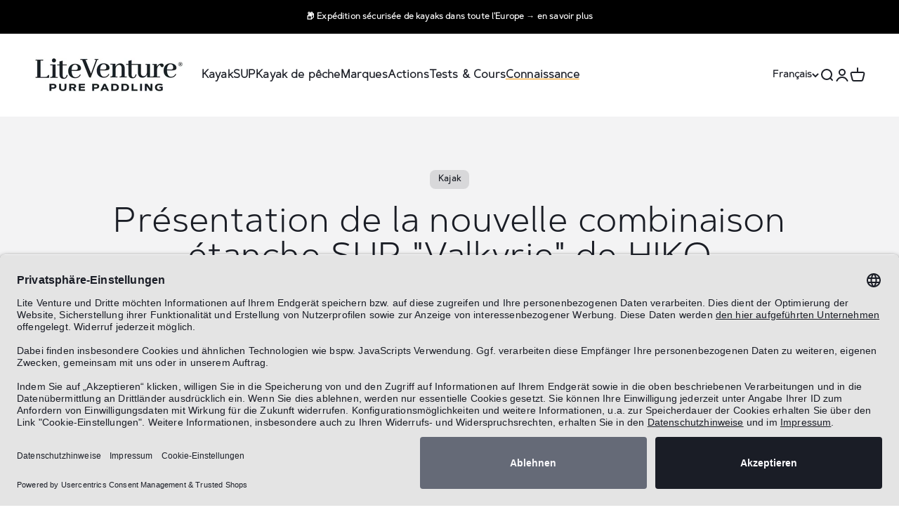

--- FILE ---
content_type: text/html; charset=utf-8
request_url: https://www.liteventure.de/fr/blogs/themes/presentation-sup-combinaison-seche-hiko-valkyrie
body_size: 52062
content:
<!doctype html>

<html class="no-js" lang="fr" dir="ltr">
  <head>
    <!-- This code and theme was edited by jonbit - Jonathan Beer -->
    <!-- Trusted Shops Consent -->
    <script id="usercentrics-cmp" data-settings-id="khYyzUPUyGty7u" data-language="de" src="https://app.usercentrics.eu/browser-ui/latest/loader.js" async> </script>
  
  <!-- Google Tag Manager -->
    <script>(function(w,d,s,l,i){w[l]=w[l]||[];w[l].push({'gtm.start':
    new Date().getTime(),event:'gtm.js'});var f=d.getElementsByTagName(s)[0],
    j=d.createElement(s),dl=l!='dataLayer'?'&l='+l:'';j.async=true;j.src=
    'https://www.googletagmanager.com/gtm.js?id='+i+dl;f.parentNode.insertBefore(j,f);
    })(window,document,'script','dataLayer','GTM-5FX3BMS');</script>
    <!-- End Google Tag Manager -->
  
  
    


	<!-- Added by AVADA SEO Suite -->
	

<meta name="twitter:image" content="http://www.liteventure.de/cdn/shop/articles/vorstellung-des-neuen-sup-trockenanzug-valkyrie-von-hiko-lite-venture.jpg?v=1682700727">
<script>
  const avadaLightJsExclude = ['cdn.nfcube.com', 'assets/ecom.js', 'variant-title-king', 'linked_options_variants', 'smile-loader.js', 'smart-product-filter-search', 'rivo-loyalty-referrals', 'avada-cookie-consent', 'consentmo-gdpr', 'quinn'];
  const avadaLightJsInclude = ['https://www.googletagmanager.com/', 'https://connect.facebook.net/', 'https://business-api.tiktok.com/', 'https://static.klaviyo.com/'];
  window.AVADA_SPEED_BLACKLIST = avadaLightJsInclude.map(item => new RegExp(item, 'i'));
  window.AVADA_SPEED_WHITELIST = avadaLightJsExclude.map(item => new RegExp(item, 'i'));
</script>

<script>
  const isSpeedUpEnable = !1741336248087 || Date.now() < 1741336248087;
  if (isSpeedUpEnable) {
    const avadaSpeedUp=0.5;
    if(isSpeedUpEnable) {
  function _0x55aa(_0x575858,_0x2fd0be){const _0x30a92f=_0x1cb5();return _0x55aa=function(_0x4e8b41,_0xcd1690){_0x4e8b41=_0x4e8b41-(0xb5e+0xd*0x147+-0x1b1a);let _0x1c09f7=_0x30a92f[_0x4e8b41];return _0x1c09f7;},_0x55aa(_0x575858,_0x2fd0be);}(function(_0x4ad4dc,_0x42545f){const _0x5c7741=_0x55aa,_0x323f4d=_0x4ad4dc();while(!![]){try{const _0x588ea5=parseInt(_0x5c7741(0x10c))/(0xb6f+-0x1853+0xce5)*(-parseInt(_0x5c7741(0x157))/(-0x2363*0x1+0x1dd4+0x591*0x1))+-parseInt(_0x5c7741(0x171))/(0x269b+-0xeb+-0xf*0x283)*(parseInt(_0x5c7741(0x116))/(0x2e1+0x1*0x17b3+-0x110*0x19))+-parseInt(_0x5c7741(0x147))/(-0x1489+-0x312*0x6+0x26fa*0x1)+-parseInt(_0x5c7741(0xfa))/(-0x744+0x1*0xb5d+-0x413)*(-parseInt(_0x5c7741(0x102))/(-0x1e87+0x9e*-0x16+0x2c22))+parseInt(_0x5c7741(0x136))/(0x1e2d+0x1498+-0x1a3*0x1f)+parseInt(_0x5c7741(0x16e))/(0x460+0x1d96+0x3*-0xb4f)*(-parseInt(_0x5c7741(0xe3))/(-0x9ca+-0x1*-0x93f+0x1*0x95))+parseInt(_0x5c7741(0xf8))/(-0x1f73*0x1+0x6*-0x510+0x3dde);if(_0x588ea5===_0x42545f)break;else _0x323f4d['push'](_0x323f4d['shift']());}catch(_0x5d6d7e){_0x323f4d['push'](_0x323f4d['shift']());}}}(_0x1cb5,-0x193549+0x5dc3*-0x31+-0x2f963*-0x13),(function(){const _0x5cb2b4=_0x55aa,_0x23f9e9={'yXGBq':function(_0x237aef,_0x385938){return _0x237aef!==_0x385938;},'XduVF':function(_0x21018d,_0x56ff60){return _0x21018d===_0x56ff60;},'RChnz':_0x5cb2b4(0xf4)+_0x5cb2b4(0xe9)+_0x5cb2b4(0x14a),'TAsuR':function(_0xe21eca,_0x33e114){return _0xe21eca%_0x33e114;},'EvLYw':function(_0x1326ad,_0x261d04){return _0x1326ad!==_0x261d04;},'nnhAQ':_0x5cb2b4(0x107),'swpMF':_0x5cb2b4(0x16d),'plMMu':_0x5cb2b4(0xe8)+_0x5cb2b4(0x135),'PqBPA':function(_0x2ba85c,_0x35b541){return _0x2ba85c<_0x35b541;},'NKPCA':_0x5cb2b4(0xfc),'TINqh':function(_0x4116e3,_0x3ffd02,_0x2c8722){return _0x4116e3(_0x3ffd02,_0x2c8722);},'BAueN':_0x5cb2b4(0x120),'NgloT':_0x5cb2b4(0x14c),'ThSSU':function(_0xeb212a,_0x4341c1){return _0xeb212a+_0x4341c1;},'lDDHN':function(_0x4a1a48,_0x45ebfb){return _0x4a1a48 instanceof _0x45ebfb;},'toAYB':function(_0xcf0fa9,_0xf5fa6a){return _0xcf0fa9 instanceof _0xf5fa6a;},'VMiyW':function(_0x5300e4,_0x44e0f4){return _0x5300e4(_0x44e0f4);},'iyhbw':_0x5cb2b4(0x119),'zuWfR':function(_0x19c3e4,_0x4ee6e8){return _0x19c3e4<_0x4ee6e8;},'vEmrv':function(_0xd798cf,_0x5ea2dd){return _0xd798cf!==_0x5ea2dd;},'yxERj':function(_0x24b03b,_0x5aa292){return _0x24b03b||_0x5aa292;},'MZpwM':_0x5cb2b4(0x110)+_0x5cb2b4(0x109)+'pt','IeUHK':function(_0x5a4c7e,_0x2edf70){return _0x5a4c7e-_0x2edf70;},'Idvge':function(_0x3b526e,_0x36b469){return _0x3b526e<_0x36b469;},'qRwfm':_0x5cb2b4(0x16b)+_0x5cb2b4(0xf1),'CvXDN':function(_0x4b4208,_0x1db216){return _0x4b4208<_0x1db216;},'acPIM':function(_0x7d44b7,_0x3020d2){return _0x7d44b7(_0x3020d2);},'MyLMO':function(_0x22d4b2,_0xe7a6a0){return _0x22d4b2<_0xe7a6a0;},'boDyh':function(_0x176992,_0x346381,_0xab7fc){return _0x176992(_0x346381,_0xab7fc);},'ZANXD':_0x5cb2b4(0x10f)+_0x5cb2b4(0x12a)+_0x5cb2b4(0x142),'CXwRZ':_0x5cb2b4(0x123)+_0x5cb2b4(0x15f),'AuMHM':_0x5cb2b4(0x161),'KUuFZ':_0x5cb2b4(0xe6),'MSwtw':_0x5cb2b4(0x13a),'ERvPB':_0x5cb2b4(0x134),'ycTDj':_0x5cb2b4(0x15b),'Tvhir':_0x5cb2b4(0x154)},_0x469be1=_0x23f9e9[_0x5cb2b4(0x153)],_0x36fe07={'blacklist':window[_0x5cb2b4(0x11f)+_0x5cb2b4(0x115)+'T'],'whitelist':window[_0x5cb2b4(0x11f)+_0x5cb2b4(0x13e)+'T']},_0x26516a={'blacklisted':[]},_0x34e4a6=(_0x2be2f5,_0x25b3b2)=>{const _0x80dd2=_0x5cb2b4;if(_0x2be2f5&&(!_0x25b3b2||_0x23f9e9[_0x80dd2(0x13b)](_0x25b3b2,_0x469be1))&&(!_0x36fe07[_0x80dd2(0x170)]||_0x36fe07[_0x80dd2(0x170)][_0x80dd2(0x151)](_0xa5c7cf=>_0xa5c7cf[_0x80dd2(0x12b)](_0x2be2f5)))&&(!_0x36fe07[_0x80dd2(0x165)]||_0x36fe07[_0x80dd2(0x165)][_0x80dd2(0x156)](_0x4e2570=>!_0x4e2570[_0x80dd2(0x12b)](_0x2be2f5)))&&_0x23f9e9[_0x80dd2(0xf7)](avadaSpeedUp,0x5*0x256+-0x1*0x66c+-0x542+0.5)&&_0x2be2f5[_0x80dd2(0x137)](_0x23f9e9[_0x80dd2(0xe7)])){const _0x413c89=_0x2be2f5[_0x80dd2(0x16c)];return _0x23f9e9[_0x80dd2(0xf7)](_0x23f9e9[_0x80dd2(0x11e)](_0x413c89,-0x1deb*-0x1+0xf13+-0x2cfc),0x1176+-0x78b*0x5+0x1441);}return _0x2be2f5&&(!_0x25b3b2||_0x23f9e9[_0x80dd2(0xed)](_0x25b3b2,_0x469be1))&&(!_0x36fe07[_0x80dd2(0x170)]||_0x36fe07[_0x80dd2(0x170)][_0x80dd2(0x151)](_0x3d689d=>_0x3d689d[_0x80dd2(0x12b)](_0x2be2f5)))&&(!_0x36fe07[_0x80dd2(0x165)]||_0x36fe07[_0x80dd2(0x165)][_0x80dd2(0x156)](_0x26a7b3=>!_0x26a7b3[_0x80dd2(0x12b)](_0x2be2f5)));},_0x11462f=function(_0x42927f){const _0x346823=_0x5cb2b4,_0x5426ae=_0x42927f[_0x346823(0x159)+'te'](_0x23f9e9[_0x346823(0x14e)]);return _0x36fe07[_0x346823(0x170)]&&_0x36fe07[_0x346823(0x170)][_0x346823(0x156)](_0x107b0d=>!_0x107b0d[_0x346823(0x12b)](_0x5426ae))||_0x36fe07[_0x346823(0x165)]&&_0x36fe07[_0x346823(0x165)][_0x346823(0x151)](_0x1e7160=>_0x1e7160[_0x346823(0x12b)](_0x5426ae));},_0x39299f=new MutationObserver(_0x45c995=>{const _0x21802a=_0x5cb2b4,_0x3bc801={'mafxh':function(_0x6f9c57,_0x229989){const _0x9d39b1=_0x55aa;return _0x23f9e9[_0x9d39b1(0xf7)](_0x6f9c57,_0x229989);},'SrchE':_0x23f9e9[_0x21802a(0xe2)],'pvjbV':_0x23f9e9[_0x21802a(0xf6)]};for(let _0x333494=-0x7d7+-0x893+0x106a;_0x23f9e9[_0x21802a(0x158)](_0x333494,_0x45c995[_0x21802a(0x16c)]);_0x333494++){const {addedNodes:_0x1b685b}=_0x45c995[_0x333494];for(let _0x2f087=0x1f03+0x84b+0x1*-0x274e;_0x23f9e9[_0x21802a(0x158)](_0x2f087,_0x1b685b[_0x21802a(0x16c)]);_0x2f087++){const _0x4e5bac=_0x1b685b[_0x2f087];if(_0x23f9e9[_0x21802a(0xf7)](_0x4e5bac[_0x21802a(0x121)],-0x1f3a+-0x1*0x1b93+-0x3*-0x139a)&&_0x23f9e9[_0x21802a(0xf7)](_0x4e5bac[_0x21802a(0x152)],_0x23f9e9[_0x21802a(0xe0)])){const _0x5d9a67=_0x4e5bac[_0x21802a(0x107)],_0x3fb522=_0x4e5bac[_0x21802a(0x16d)];if(_0x23f9e9[_0x21802a(0x103)](_0x34e4a6,_0x5d9a67,_0x3fb522)){_0x26516a[_0x21802a(0x160)+'d'][_0x21802a(0x128)]([_0x4e5bac,_0x4e5bac[_0x21802a(0x16d)]]),_0x4e5bac[_0x21802a(0x16d)]=_0x469be1;const _0x1e52da=function(_0x2c95ff){const _0x359b13=_0x21802a;if(_0x3bc801[_0x359b13(0x118)](_0x4e5bac[_0x359b13(0x159)+'te'](_0x3bc801[_0x359b13(0x166)]),_0x469be1))_0x2c95ff[_0x359b13(0x112)+_0x359b13(0x150)]();_0x4e5bac[_0x359b13(0xec)+_0x359b13(0x130)](_0x3bc801[_0x359b13(0xe4)],_0x1e52da);};_0x4e5bac[_0x21802a(0x12d)+_0x21802a(0x163)](_0x23f9e9[_0x21802a(0xf6)],_0x1e52da),_0x4e5bac[_0x21802a(0x12c)+_0x21802a(0x131)]&&_0x4e5bac[_0x21802a(0x12c)+_0x21802a(0x131)][_0x21802a(0x11a)+'d'](_0x4e5bac);}}}}});_0x39299f[_0x5cb2b4(0x105)](document[_0x5cb2b4(0x10b)+_0x5cb2b4(0x16a)],{'childList':!![],'subtree':!![]});const _0x2910a9=/[|\\{}()\[\]^$+*?.]/g,_0xa9f173=function(..._0x1baa33){const _0x3053cc=_0x5cb2b4,_0x2e6f61={'mMWha':function(_0x158c76,_0x5c404b){const _0x25a05c=_0x55aa;return _0x23f9e9[_0x25a05c(0xf7)](_0x158c76,_0x5c404b);},'BXirI':_0x23f9e9[_0x3053cc(0x141)],'COGok':function(_0x421bf7,_0x55453a){const _0x4fd417=_0x3053cc;return _0x23f9e9[_0x4fd417(0x167)](_0x421bf7,_0x55453a);},'XLSAp':function(_0x193984,_0x35c446){const _0x5bbecf=_0x3053cc;return _0x23f9e9[_0x5bbecf(0xed)](_0x193984,_0x35c446);},'EygRw':function(_0xfbb69c,_0x21b15d){const _0xe5c840=_0x3053cc;return _0x23f9e9[_0xe5c840(0x104)](_0xfbb69c,_0x21b15d);},'xZuNx':_0x23f9e9[_0x3053cc(0x139)],'SBUaW':function(_0x5739bf,_0x2c2fab){const _0x42cbb1=_0x3053cc;return _0x23f9e9[_0x42cbb1(0x172)](_0x5739bf,_0x2c2fab);},'EAoTR':function(_0x123b29,_0x5b29bf){const _0x2828d2=_0x3053cc;return _0x23f9e9[_0x2828d2(0x11d)](_0x123b29,_0x5b29bf);},'cdYdq':_0x23f9e9[_0x3053cc(0x14e)],'WzJcf':_0x23f9e9[_0x3053cc(0xe2)],'nytPK':function(_0x53f733,_0x4ad021){const _0x4f0333=_0x3053cc;return _0x23f9e9[_0x4f0333(0x148)](_0x53f733,_0x4ad021);},'oUrHG':_0x23f9e9[_0x3053cc(0x14d)],'dnxjX':function(_0xed6b5f,_0x573f55){const _0x57aa03=_0x3053cc;return _0x23f9e9[_0x57aa03(0x15a)](_0xed6b5f,_0x573f55);}};_0x23f9e9[_0x3053cc(0x15d)](_0x1baa33[_0x3053cc(0x16c)],-0x1a3*-0x9+-0xf9*0xb+-0x407*0x1)?(_0x36fe07[_0x3053cc(0x170)]=[],_0x36fe07[_0x3053cc(0x165)]=[]):(_0x36fe07[_0x3053cc(0x170)]&&(_0x36fe07[_0x3053cc(0x170)]=_0x36fe07[_0x3053cc(0x170)][_0x3053cc(0x106)](_0xa8e001=>_0x1baa33[_0x3053cc(0x156)](_0x4a8a28=>{const _0x2e425b=_0x3053cc;if(_0x2e6f61[_0x2e425b(0x111)](typeof _0x4a8a28,_0x2e6f61[_0x2e425b(0x155)]))return!_0xa8e001[_0x2e425b(0x12b)](_0x4a8a28);else{if(_0x2e6f61[_0x2e425b(0xeb)](_0x4a8a28,RegExp))return _0x2e6f61[_0x2e425b(0x145)](_0xa8e001[_0x2e425b(0xdf)](),_0x4a8a28[_0x2e425b(0xdf)]());}}))),_0x36fe07[_0x3053cc(0x165)]&&(_0x36fe07[_0x3053cc(0x165)]=[..._0x36fe07[_0x3053cc(0x165)],..._0x1baa33[_0x3053cc(0xff)](_0x4e4c02=>{const _0x7c755c=_0x3053cc;if(_0x23f9e9[_0x7c755c(0xf7)](typeof _0x4e4c02,_0x23f9e9[_0x7c755c(0x141)])){const _0x932437=_0x4e4c02[_0x7c755c(0xea)](_0x2910a9,_0x23f9e9[_0x7c755c(0x16f)]),_0x34e686=_0x23f9e9[_0x7c755c(0xf0)](_0x23f9e9[_0x7c755c(0xf0)]('.*',_0x932437),'.*');if(_0x36fe07[_0x7c755c(0x165)][_0x7c755c(0x156)](_0x21ef9a=>_0x21ef9a[_0x7c755c(0xdf)]()!==_0x34e686[_0x7c755c(0xdf)]()))return new RegExp(_0x34e686);}else{if(_0x23f9e9[_0x7c755c(0x117)](_0x4e4c02,RegExp)){if(_0x36fe07[_0x7c755c(0x165)][_0x7c755c(0x156)](_0x5a3f09=>_0x5a3f09[_0x7c755c(0xdf)]()!==_0x4e4c02[_0x7c755c(0xdf)]()))return _0x4e4c02;}}return null;})[_0x3053cc(0x106)](Boolean)]));const _0x3eeb55=document[_0x3053cc(0x11b)+_0x3053cc(0x10e)](_0x23f9e9[_0x3053cc(0xf0)](_0x23f9e9[_0x3053cc(0xf0)](_0x23f9e9[_0x3053cc(0x122)],_0x469be1),'"]'));for(let _0xf831f7=-0x21aa+-0x1793+0x393d*0x1;_0x23f9e9[_0x3053cc(0x14b)](_0xf831f7,_0x3eeb55[_0x3053cc(0x16c)]);_0xf831f7++){const _0x5868cb=_0x3eeb55[_0xf831f7];_0x23f9e9[_0x3053cc(0x132)](_0x11462f,_0x5868cb)&&(_0x26516a[_0x3053cc(0x160)+'d'][_0x3053cc(0x128)]([_0x5868cb,_0x23f9e9[_0x3053cc(0x14d)]]),_0x5868cb[_0x3053cc(0x12c)+_0x3053cc(0x131)][_0x3053cc(0x11a)+'d'](_0x5868cb));}let _0xdf8cd0=-0x17da+0x2461+-0xc87*0x1;[..._0x26516a[_0x3053cc(0x160)+'d']][_0x3053cc(0x10d)](([_0x226aeb,_0x33eaa7],_0xe33bca)=>{const _0x2aa7bf=_0x3053cc;if(_0x2e6f61[_0x2aa7bf(0x143)](_0x11462f,_0x226aeb)){const _0x41da0d=document[_0x2aa7bf(0x11c)+_0x2aa7bf(0x131)](_0x2e6f61[_0x2aa7bf(0x127)]);for(let _0x6784c7=0xd7b+-0xaa5+-0x2d6;_0x2e6f61[_0x2aa7bf(0x164)](_0x6784c7,_0x226aeb[_0x2aa7bf(0xe5)][_0x2aa7bf(0x16c)]);_0x6784c7++){const _0x4ca758=_0x226aeb[_0x2aa7bf(0xe5)][_0x6784c7];_0x2e6f61[_0x2aa7bf(0x12f)](_0x4ca758[_0x2aa7bf(0x133)],_0x2e6f61[_0x2aa7bf(0x13f)])&&_0x2e6f61[_0x2aa7bf(0x145)](_0x4ca758[_0x2aa7bf(0x133)],_0x2e6f61[_0x2aa7bf(0x100)])&&_0x41da0d[_0x2aa7bf(0xe1)+'te'](_0x4ca758[_0x2aa7bf(0x133)],_0x226aeb[_0x2aa7bf(0xe5)][_0x6784c7][_0x2aa7bf(0x12e)]);}_0x41da0d[_0x2aa7bf(0xe1)+'te'](_0x2e6f61[_0x2aa7bf(0x13f)],_0x226aeb[_0x2aa7bf(0x107)]),_0x41da0d[_0x2aa7bf(0xe1)+'te'](_0x2e6f61[_0x2aa7bf(0x100)],_0x2e6f61[_0x2aa7bf(0x101)](_0x33eaa7,_0x2e6f61[_0x2aa7bf(0x126)])),document[_0x2aa7bf(0x113)][_0x2aa7bf(0x146)+'d'](_0x41da0d),_0x26516a[_0x2aa7bf(0x160)+'d'][_0x2aa7bf(0x162)](_0x2e6f61[_0x2aa7bf(0x13d)](_0xe33bca,_0xdf8cd0),-0x105d*0x2+0x1*-0xeaa+0x2f65),_0xdf8cd0++;}}),_0x36fe07[_0x3053cc(0x170)]&&_0x23f9e9[_0x3053cc(0xf3)](_0x36fe07[_0x3053cc(0x170)][_0x3053cc(0x16c)],0x10f2+-0x1a42+0x951)&&_0x39299f[_0x3053cc(0x15c)]();},_0x4c2397=document[_0x5cb2b4(0x11c)+_0x5cb2b4(0x131)],_0x573f89={'src':Object[_0x5cb2b4(0x14f)+_0x5cb2b4(0xfd)+_0x5cb2b4(0x144)](HTMLScriptElement[_0x5cb2b4(0xf9)],_0x23f9e9[_0x5cb2b4(0x14e)]),'type':Object[_0x5cb2b4(0x14f)+_0x5cb2b4(0xfd)+_0x5cb2b4(0x144)](HTMLScriptElement[_0x5cb2b4(0xf9)],_0x23f9e9[_0x5cb2b4(0xe2)])};document[_0x5cb2b4(0x11c)+_0x5cb2b4(0x131)]=function(..._0x4db605){const _0x1480b5=_0x5cb2b4,_0x3a6982={'KNNxG':function(_0x32fa39,_0x2a57e4,_0x3cc08f){const _0x5ead12=_0x55aa;return _0x23f9e9[_0x5ead12(0x169)](_0x32fa39,_0x2a57e4,_0x3cc08f);}};if(_0x23f9e9[_0x1480b5(0x13b)](_0x4db605[-0x4*-0x376+0x4*0x2f+-0xe94][_0x1480b5(0x140)+'e'](),_0x23f9e9[_0x1480b5(0x139)]))return _0x4c2397[_0x1480b5(0x114)](document)(..._0x4db605);const _0x2f091d=_0x4c2397[_0x1480b5(0x114)](document)(..._0x4db605);try{Object[_0x1480b5(0xf2)+_0x1480b5(0x149)](_0x2f091d,{'src':{..._0x573f89[_0x1480b5(0x107)],'set'(_0x3ae2bc){const _0x5d6fdc=_0x1480b5;_0x3a6982[_0x5d6fdc(0x129)](_0x34e4a6,_0x3ae2bc,_0x2f091d[_0x5d6fdc(0x16d)])&&_0x573f89[_0x5d6fdc(0x16d)][_0x5d6fdc(0x10a)][_0x5d6fdc(0x125)](this,_0x469be1),_0x573f89[_0x5d6fdc(0x107)][_0x5d6fdc(0x10a)][_0x5d6fdc(0x125)](this,_0x3ae2bc);}},'type':{..._0x573f89[_0x1480b5(0x16d)],'get'(){const _0x436e9e=_0x1480b5,_0x4b63b9=_0x573f89[_0x436e9e(0x16d)][_0x436e9e(0xfb)][_0x436e9e(0x125)](this);if(_0x23f9e9[_0x436e9e(0xf7)](_0x4b63b9,_0x469be1)||_0x23f9e9[_0x436e9e(0x103)](_0x34e4a6,this[_0x436e9e(0x107)],_0x4b63b9))return null;return _0x4b63b9;},'set'(_0x174ea3){const _0x1dff57=_0x1480b5,_0xa2fd13=_0x23f9e9[_0x1dff57(0x103)](_0x34e4a6,_0x2f091d[_0x1dff57(0x107)],_0x2f091d[_0x1dff57(0x16d)])?_0x469be1:_0x174ea3;_0x573f89[_0x1dff57(0x16d)][_0x1dff57(0x10a)][_0x1dff57(0x125)](this,_0xa2fd13);}}}),_0x2f091d[_0x1480b5(0xe1)+'te']=function(_0x5b0870,_0x8c60d5){const _0xab22d4=_0x1480b5;if(_0x23f9e9[_0xab22d4(0xf7)](_0x5b0870,_0x23f9e9[_0xab22d4(0xe2)])||_0x23f9e9[_0xab22d4(0xf7)](_0x5b0870,_0x23f9e9[_0xab22d4(0x14e)]))_0x2f091d[_0x5b0870]=_0x8c60d5;else HTMLScriptElement[_0xab22d4(0xf9)][_0xab22d4(0xe1)+'te'][_0xab22d4(0x125)](_0x2f091d,_0x5b0870,_0x8c60d5);};}catch(_0x5a9461){console[_0x1480b5(0x168)](_0x23f9e9[_0x1480b5(0xef)],_0x5a9461);}return _0x2f091d;};const _0x5883c5=[_0x23f9e9[_0x5cb2b4(0xfe)],_0x23f9e9[_0x5cb2b4(0x13c)],_0x23f9e9[_0x5cb2b4(0xf5)],_0x23f9e9[_0x5cb2b4(0x15e)],_0x23f9e9[_0x5cb2b4(0x138)],_0x23f9e9[_0x5cb2b4(0x124)]],_0x4ab8d2=_0x5883c5[_0x5cb2b4(0xff)](_0x439d08=>{return{'type':_0x439d08,'listener':()=>_0xa9f173(),'options':{'passive':!![]}};});_0x4ab8d2[_0x5cb2b4(0x10d)](_0x4d3535=>{const _0x3882ab=_0x5cb2b4;document[_0x3882ab(0x12d)+_0x3882ab(0x163)](_0x4d3535[_0x3882ab(0x16d)],_0x4d3535[_0x3882ab(0xee)],_0x4d3535[_0x3882ab(0x108)]);});}()));function _0x1cb5(){const _0x15f8e0=['ault','some','tagName','CXwRZ','wheel','BXirI','every','6lYvYYX','PqBPA','getAttribu','IeUHK','touchstart','disconnect','Idvge','ERvPB','/blocked','blackliste','keydown','splice','stener','SBUaW','whitelist','SrchE','toAYB','warn','boDyh','ement','script[typ','length','type','346347wGqEBH','NgloT','blacklist','33OVoYHk','zuWfR','toString','NKPCA','setAttribu','swpMF','230EEqEiq','pvjbV','attributes','mousemove','RChnz','beforescri','y.com/exte','replace','COGok','removeEven','EvLYw','listener','ZANXD','ThSSU','e="','defineProp','MyLMO','cdn.shopif','MSwtw','plMMu','XduVF','22621984JRJQxz','prototype','8818116NVbcZr','get','SCRIPT','ertyDescri','AuMHM','map','WzJcf','nytPK','7kiZatp','TINqh','VMiyW','observe','filter','src','options','n/javascri','set','documentEl','478083wuqgQV','forEach','torAll','Avada cann','applicatio','mMWha','preventDef','head','bind','D_BLACKLIS','75496skzGVx','lDDHN','mafxh','script','removeChil','querySelec','createElem','vEmrv','TAsuR','AVADA_SPEE','string','nodeType','qRwfm','javascript','Tvhir','call','oUrHG','xZuNx','push','KNNxG','ot lazy lo','test','parentElem','addEventLi','value','EAoTR','tListener','ent','acPIM','name','touchmove','ptexecute','6968312SmqlIb','includes','ycTDj','iyhbw','touchend','yXGBq','KUuFZ','dnxjX','D_WHITELIS','cdYdq','toLowerCas','BAueN','ad script','EygRw','ptor','XLSAp','appendChil','4975500NoPAFA','yxERj','erties','nsions','CvXDN','\$&','MZpwM','nnhAQ','getOwnProp'];_0x1cb5=function(){return _0x15f8e0;};return _0x1cb5();}
}
    class LightJsLoader{constructor(e){this.jQs=[],this.listener=this.handleListener.bind(this,e),this.scripts=["default","defer","async"].reduce(((e,t)=>({...e,[t]:[]})),{});const t=this;e.forEach((e=>window.addEventListener(e,t.listener,{passive:!0})))}handleListener(e){const t=this;return e.forEach((e=>window.removeEventListener(e,t.listener))),"complete"===document.readyState?this.handleDOM():document.addEventListener("readystatechange",(e=>{if("complete"===e.target.readyState)return setTimeout(t.handleDOM.bind(t),1)}))}async handleDOM(){this.suspendEvent(),this.suspendJQuery(),this.findScripts(),this.preloadScripts();for(const e of Object.keys(this.scripts))await this.replaceScripts(this.scripts[e]);for(const e of["DOMContentLoaded","readystatechange"])await this.requestRepaint(),document.dispatchEvent(new Event("lightJS-"+e));document.lightJSonreadystatechange&&document.lightJSonreadystatechange();for(const e of["DOMContentLoaded","load"])await this.requestRepaint(),window.dispatchEvent(new Event("lightJS-"+e));await this.requestRepaint(),window.lightJSonload&&window.lightJSonload(),await this.requestRepaint(),this.jQs.forEach((e=>e(window).trigger("lightJS-jquery-load"))),window.dispatchEvent(new Event("lightJS-pageshow")),await this.requestRepaint(),window.lightJSonpageshow&&window.lightJSonpageshow()}async requestRepaint(){return new Promise((e=>requestAnimationFrame(e)))}findScripts(){document.querySelectorAll("script[type=lightJs]").forEach((e=>{e.hasAttribute("src")?e.hasAttribute("async")&&e.async?this.scripts.async.push(e):e.hasAttribute("defer")&&e.defer?this.scripts.defer.push(e):this.scripts.default.push(e):this.scripts.default.push(e)}))}preloadScripts(){const e=this,t=Object.keys(this.scripts).reduce(((t,n)=>[...t,...e.scripts[n]]),[]),n=document.createDocumentFragment();t.forEach((e=>{const t=e.getAttribute("src");if(!t)return;const s=document.createElement("link");s.href=t,s.rel="preload",s.as="script",n.appendChild(s)})),document.head.appendChild(n)}async replaceScripts(e){let t;for(;t=e.shift();)await this.requestRepaint(),new Promise((e=>{const n=document.createElement("script");[...t.attributes].forEach((e=>{"type"!==e.nodeName&&n.setAttribute(e.nodeName,e.nodeValue)})),t.hasAttribute("src")?(n.addEventListener("load",e),n.addEventListener("error",e)):(n.text=t.text,e()),t.parentNode.replaceChild(n,t)}))}suspendEvent(){const e={};[{obj:document,name:"DOMContentLoaded"},{obj:window,name:"DOMContentLoaded"},{obj:window,name:"load"},{obj:window,name:"pageshow"},{obj:document,name:"readystatechange"}].map((t=>function(t,n){function s(n){return e[t].list.indexOf(n)>=0?"lightJS-"+n:n}e[t]||(e[t]={list:[n],add:t.addEventListener,remove:t.removeEventListener},t.addEventListener=(...n)=>{n[0]=s(n[0]),e[t].add.apply(t,n)},t.removeEventListener=(...n)=>{n[0]=s(n[0]),e[t].remove.apply(t,n)})}(t.obj,t.name))),[{obj:document,name:"onreadystatechange"},{obj:window,name:"onpageshow"}].map((e=>function(e,t){let n=e[t];Object.defineProperty(e,t,{get:()=>n||function(){},set:s=>{e["lightJS"+t]=n=s}})}(e.obj,e.name)))}suspendJQuery(){const e=this;let t=window.jQuery;Object.defineProperty(window,"jQuery",{get:()=>t,set(n){if(!n||!n.fn||!e.jQs.includes(n))return void(t=n);n.fn.ready=n.fn.init.prototype.ready=e=>{e.bind(document)(n)};const s=n.fn.on;n.fn.on=n.fn.init.prototype.on=function(...e){if(window!==this[0])return s.apply(this,e),this;const t=e=>e.split(" ").map((e=>"load"===e||0===e.indexOf("load.")?"lightJS-jquery-load":e)).join(" ");return"string"==typeof e[0]||e[0]instanceof String?(e[0]=t(e[0]),s.apply(this,e),this):("object"==typeof e[0]&&Object.keys(e[0]).forEach((n=>{delete Object.assign(e[0],{[t(n)]:e[0][n]})[n]})),s.apply(this,e),this)},e.jQs.push(n),t=n}})}}
new LightJsLoader(["keydown","mousemove","touchend","touchmove","touchstart","wheel"]);
  }
</script>

	<!-- /Added by AVADA SEO Suite -->

    <meta charset="utf-8">
    <meta name="viewport" content="width=device-width, initial-scale=1.0, height=device-height, minimum-scale=1.0, maximum-scale=1.0">
    <meta name="theme-color" content="#ffffff"><title>Blog</title>
    
      <link rel="canonical" href="https://www.liteventure.de/fr/blogs/themes/presentation-sup-combinaison-seche-hiko-valkyrie">
    
<link rel="shortcut icon" href="//www.liteventure.de/cdn/shop/files/Logo-LiteVenture-FavIcon-180x180.png?v=1683787764&width=96">
      <link rel="apple-touch-icon" href="//www.liteventure.de/cdn/shop/files/Logo-LiteVenture-FavIcon-180x180.png?v=1683787764&width=180"><link rel="preconnect" href="https://cdn.shopify.com">
    <link rel="preconnect" href="https://fonts.shopifycdn.com" crossorigin>
    <link rel="dns-prefetch" href="https://productreviews.shopifycdn.com"><link rel="modulepreload" href="//www.liteventure.de/cdn/shop/t/21/assets/vendor.min.js?v=68058080371554213671705823413" as="script">
    <link rel="modulepreload" href="//www.liteventure.de/cdn/shop/t/21/assets/theme.js?v=121444683911772755021705823550" as="script">
    <link rel="modulepreload" href="//www.liteventure.de/cdn/shop/t/21/assets/sections.js?v=24247191502598757861705824292" as="script"><link rel="preload" href="//www.liteventure.de/cdn/fonts/jost/jost_n7.921dc18c13fa0b0c94c5e2517ffe06139c3615a3.woff2" as="font" type="font/woff2" crossorigin><link rel="preload" href="//www.liteventure.de/cdn/fonts/jost/jost_n4.d47a1b6347ce4a4c9f437608011273009d91f2b7.woff2" as="font" type="font/woff2" crossorigin><meta property="og:type" content="article">
  <meta property="og:title" content="Présentation de la nouvelle combinaison étanche SUP &quot;Valkyrie&quot; de HIKO"><meta property="og:image" content="http://www.liteventure.de/cdn/shop/articles/vorstellung-des-neuen-sup-trockenanzug-valkyrie-von-hiko-lite-venture.jpg?v=1682700727&width=2048">
  <meta property="og:image:secure_url" content="https://www.liteventure.de/cdn/shop/articles/vorstellung-des-neuen-sup-trockenanzug-valkyrie-von-hiko-lite-venture.jpg?v=1682700727&width=2048">
  <meta property="og:image:width" content="1600">
  <meta property="og:image:height" content="900"><meta property="og:url" content="https://www.liteventure.de/fr/blogs/themes/presentation-sup-combinaison-seche-hiko-valkyrie">
<meta property="og:site_name" content="Lite Venture"><meta name="twitter:card" content="summary"><meta name="twitter:title" content="Présentation de la nouvelle combinaison étanche SUP "Valkyrie" de HIKO">
  <meta name="twitter:description" content="La nouvelle combinaison étanche pour le stand-up paddle de HIKO s&#39;appelle &quot;Valkyrie&quot; et est conçue comme une combinaison unisexe. Nous l&#39;avons testée au lac Weißensee en Carinthie et la présentons en détail dans cette vidéo."><meta name="twitter:image" content="https://www.liteventure.de/cdn/shop/articles/vorstellung-des-neuen-sup-trockenanzug-valkyrie-von-hiko-lite-venture.jpg?crop=center&height=1200&v=1682700727&width=1200">
  <meta name="twitter:image:alt" content="Photo de couverture de &quot; Présentation de la nouvelle combinaison étanche SUP &quot;Valkyrie&quot; de HIKO &quot; sur Lite Venture ( www.liteventure.de )">
  <script type="application/ld+json">
  {
    "@context": "https://schema.org",
    "@type": "BlogPosting",
    "mainEntityOfPage": "/fr/blogs/themes/presentation-sup-combinaison-seche-hiko-valkyrie",
    "articleSection": "Blog Lite Venture",
    "keywords": "Kajak",
    "headline": "Présentation de la nouvelle combinaison étanche SUP \"Valkyrie\" de HIKO",
    "description": "La nouvelle combinaison étanche pour le stand-up paddle de HIKO s'appelle \"Valkyrie\" et est conçue comme une combinaison unisexe. Nous l'avons testée au lac Weißensee...",
    "dateCreated": "2023-02-11T12:03:50",
    "datePublished": "2020-10-06T12:30:00",
    "dateModified": "2020-10-06T12:30:00",
    "image": {
      "@type": "ImageObject",
      "url": "https://www.liteventure.de/cdn/shop/articles/vorstellung-des-neuen-sup-trockenanzug-valkyrie-von-hiko-lite-venture.jpg?v=1682700727&width=1024",
      "image": "https://www.liteventure.de/cdn/shop/articles/vorstellung-des-neuen-sup-trockenanzug-valkyrie-von-hiko-lite-venture.jpg?v=1682700727&width=1024",
      "name": "Photo de couverture de \" Présentation de la nouvelle combinaison étanche SUP \"Valkyrie\" de HIKO \" sur Lite Venture ( www.liteventure.de )",
      "width": "1024",
      "height": "1024"
    },
    "author": {
      "@type": "Person",
      "name": " ",
      "givenName": null,
      "familyName": null
    },
    "publisher": {
      "@type": "Organization",
      "name": "Lite Venture"
    },
    "commentCount": 0,
    "comment": []
  }
  </script>



  <script type="application/ld+json">
  {
    "@context": "https://schema.org",
    "@type": "BreadcrumbList",
  "itemListElement": [{
      "@type": "ListItem",
      "position": 1,
      "name": "Accueil",
      "item": "https://www.liteventure.de"
    },{
          "@type": "ListItem",
          "position": 2,
          "name": "Blog Lite Venture",
          "item": "https://www.liteventure.de/fr/blogs/themes"
        }, {
          "@type": "ListItem",
          "position": 3,
          "name": "Blog Lite Venture",
          "item": "https://www.liteventure.de/fr/blogs/themes/presentation-sup-combinaison-seche-hiko-valkyrie"
        }]
  }
  </script>

<style>/* Typography (heading) */
  @font-face {
  font-family: Jost;
  font-weight: 700;
  font-style: normal;
  font-display: fallback;
  src: url("//www.liteventure.de/cdn/fonts/jost/jost_n7.921dc18c13fa0b0c94c5e2517ffe06139c3615a3.woff2") format("woff2"),
       url("//www.liteventure.de/cdn/fonts/jost/jost_n7.cbfc16c98c1e195f46c536e775e4e959c5f2f22b.woff") format("woff");
}

@font-face {
  font-family: Jost;
  font-weight: 700;
  font-style: italic;
  font-display: fallback;
  src: url("//www.liteventure.de/cdn/fonts/jost/jost_i7.d8201b854e41e19d7ed9b1a31fe4fe71deea6d3f.woff2") format("woff2"),
       url("//www.liteventure.de/cdn/fonts/jost/jost_i7.eae515c34e26b6c853efddc3fc0c552e0de63757.woff") format("woff");
}

/* Typography (body) */
  @font-face {
  font-family: Jost;
  font-weight: 400;
  font-style: normal;
  font-display: fallback;
  src: url("//www.liteventure.de/cdn/fonts/jost/jost_n4.d47a1b6347ce4a4c9f437608011273009d91f2b7.woff2") format("woff2"),
       url("//www.liteventure.de/cdn/fonts/jost/jost_n4.791c46290e672b3f85c3d1c651ef2efa3819eadd.woff") format("woff");
}

@font-face {
  font-family: Jost;
  font-weight: 400;
  font-style: italic;
  font-display: fallback;
  src: url("//www.liteventure.de/cdn/fonts/jost/jost_i4.b690098389649750ada222b9763d55796c5283a5.woff2") format("woff2"),
       url("//www.liteventure.de/cdn/fonts/jost/jost_i4.fd766415a47e50b9e391ae7ec04e2ae25e7e28b0.woff") format("woff");
}

@font-face {
  font-family: Jost;
  font-weight: 700;
  font-style: normal;
  font-display: fallback;
  src: url("//www.liteventure.de/cdn/fonts/jost/jost_n7.921dc18c13fa0b0c94c5e2517ffe06139c3615a3.woff2") format("woff2"),
       url("//www.liteventure.de/cdn/fonts/jost/jost_n7.cbfc16c98c1e195f46c536e775e4e959c5f2f22b.woff") format("woff");
}

@font-face {
  font-family: Jost;
  font-weight: 700;
  font-style: italic;
  font-display: fallback;
  src: url("//www.liteventure.de/cdn/fonts/jost/jost_i7.d8201b854e41e19d7ed9b1a31fe4fe71deea6d3f.woff2") format("woff2"),
       url("//www.liteventure.de/cdn/fonts/jost/jost_i7.eae515c34e26b6c853efddc3fc0c552e0de63757.woff") format("woff");
}

:root {
    /**
     * ---------------------------------------------------------------------
     * SPACING VARIABLES
     *
     * We are using a spacing inspired from frameworks like Tailwind CSS.
     * ---------------------------------------------------------------------
     */
    --spacing-0-5: 0.125rem; /* 2px */
    --spacing-1: 0.25rem; /* 4px */
    --spacing-1-5: 0.375rem; /* 6px */
    --spacing-2: 0.5rem; /* 8px */
    --spacing-2-5: 0.625rem; /* 10px */
    --spacing-3: 0.75rem; /* 12px */
    --spacing-3-5: 0.875rem; /* 14px */
    --spacing-4: 1rem; /* 16px */
    --spacing-4-5: 1.125rem; /* 18px */
    --spacing-5: 1.25rem; /* 20px */
    --spacing-5-5: 1.375rem; /* 22px */
    --spacing-6: 1.5rem; /* 24px */
    --spacing-6-5: 1.625rem; /* 26px */
    --spacing-7: 1.75rem; /* 28px */
    --spacing-7-5: 1.875rem; /* 30px */
    --spacing-8: 2rem; /* 32px */
    --spacing-8-5: 2.125rem; /* 34px */
    --spacing-9: 2.25rem; /* 36px */
    --spacing-9-5: 2.375rem; /* 38px */
    --spacing-10: 2.5rem; /* 40px */
    --spacing-11: 2.75rem; /* 44px */
    --spacing-12: 3rem; /* 48px */
    --spacing-14: 3.5rem; /* 56px */
    --spacing-16: 4rem; /* 64px */
    --spacing-18: 4.5rem; /* 72px */
    --spacing-20: 5rem; /* 80px */
    --spacing-24: 6rem; /* 96px */
    --spacing-25: 6.25rem; /* 100px JonBit added */
    --spacing-28: 7rem; /* 112px */
    --spacing-32: 8rem; /* 128px */
    --spacing-35: 8.75rem; /* 140px JonBit added */
    --spacing-36: 9rem; /* 144px */
    --spacing-40: 10rem; /* 160px */
    --spacing-44: 11rem; /* 176px */
    --spacing-48: 12rem; /* 192px */
    --spacing-52: 13rem; /* 208px */
    --spacing-56: 14rem; /* 224px */
    --spacing-60: 15rem; /* 240px */
    --spacing-64: 16rem; /* 256px */
    --spacing-72: 18rem; /* 288px */
    --spacing-80: 20rem; /* 320px */
    --spacing-96: 24rem; /* 384px */

    /* Container */
    --container-max-width: 1300px;
    --container-narrow-max-width: 1050px;
    --container-gutter: var(--spacing-5);
    --section-outer-spacing-block: var(--spacing-14);
    --section-inner-max-spacing-block: var(--spacing-12);
    --section-inner-spacing-inline: var(--container-gutter);
    --section-stack-spacing-block: var(--spacing-10);

    /* Grid gutter */
    --grid-gutter: var(--spacing-5);

    /* Product list settings */
    --product-list-row-gap: var(--spacing-8);
    --product-list-column-gap: var(--grid-gutter);

    /* Form settings */
    --input-gap: var(--spacing-2);
    --input-height: 2.625rem;
    --input-padding-inline: var(--spacing-4);

    /* Other sizes */
    --sticky-area-height: calc(var(--sticky-announcement-bar-enabled, 0) * var(--announcement-bar-height, 0px) + var(--sticky-header-enabled, 0) * var(--header-height, 0px));

    /* RTL support */
    --transform-logical-flip: 1;
    --transform-origin-start: left;
    --transform-origin-end: right;

    /**
     * ---------------------------------------------------------------------
     * TYPOGRAPHY
     * ---------------------------------------------------------------------
     */

    /* Font properties */
    --heading-font-family: Jost, sans-serif;
    --heading-font-weight: 700;
    --heading-font-style: normal;
    --heading-text-transform: normal;
    --heading-letter-spacing: 0.015em;
    --text-font-family: Jost, sans-serif;
    --text-font-weight: 400;
    --text-font-style: normal;
    --text-letter-spacing: 0.01em;

    /* Font sizes */
    --text-h0: 2.0rem;
    --text-h1: 1.5rem;
    --text-h2: 1.25rem;
    --text-h3: 1.125rem;
    --text-h4: 1.125rem;
    --text-h5: 1.125rem;
    --text-h6: 1rem;
    --text-xs: 0.6875rem;
    --text-sm: 0.75rem;
    --text-base: 0.875rem;
    --text-lg: 1.125rem;

    /**
     * ---------------------------------------------------------------------
     * COLORS
     * ---------------------------------------------------------------------
     */

    /* Color settings */--accent: 244 151 6; /* JonBit changed settings.primary_button_background.rgb to  */
    --text-primary: 26 29 37;
    --background-primary: 255 255 255;
    --dialog-background: 255 255 255;
    --border-color: var(--text-color, var(--text-primary)) / 0.12;

    /* Button colors */
    --button-background-primary: 26 29 37;
    --button-text-primary: 255 255 255;
    --button-background-secondary: 244 151 6;
    --button-text-secondary: 26 29 37;

    /* Status colors */
    --success-background: 224 244 232;
    --success-text: 0 163 65;
    --warning-background: 254 243 225;
    --warning-text: 244 151 6;
    --error-background: 254 231 231;
    --error-text: 248 58 58;

    /* Product colors */
    --on-sale-text: 244 151 6;
    --on-sale-badge-background: 244 151 6;
    --on-sale-badge-text: 0 0 0;
    --sold-out-badge-background: 184 184 185;
    --sold-out-badge-text: 0 0 0;
    --primary-badge-background: 128 60 238;
    --primary-badge-text: 255 255 255;
    --star-color: 244 151 6;
    --product-card-background: 228 228 228;
    --product-card-text: 26 29 37;

    /* Header colors */
    --header-background: 255 255 255;
    --header-text: 26 29 37;

    /* Footer colors */
    --footer-background: 26 29 37;
    --footer-text: 255 255 255;

    /* Rounded variables (used for border radius) */
    --rounded-xs: 0.25rem;
    --rounded-sm: 0.25rem;
    --rounded: 0.5rem;
    --rounded-lg: 1.0rem;
    --rounded-full: 9999px;

    --rounded-button: 0.5rem;
    --rounded-input: 0.5rem;

    /* Box shadow */
    --shadow-sm: 0 2px 8px rgb(var(--text-primary) / 0.1);
    --shadow: 0 5px 15px rgb(var(--text-primary) / 0.1);
    --shadow-md: 0 5px 30px rgb(var(--text-primary) / 0.1);
    --shadow-block: 0px 18px 50px rgb(var(--text-primary) / 0.1);

    /**
     * ---------------------------------------------------------------------
     * OTHER
     * ---------------------------------------------------------------------
     */

    --cursor-close-svg-url: url(//www.liteventure.de/cdn/shop/t/21/assets/cursor-close.svg?v=147174565022153725511705823413);
    --cursor-zoom-in-svg-url: url(//www.liteventure.de/cdn/shop/t/21/assets/cursor-zoom-in.svg?v=154953035094101115921705823413);
    --cursor-zoom-out-svg-url: url(//www.liteventure.de/cdn/shop/t/21/assets/cursor-zoom-out.svg?v=16155520337305705181705823413);
    --checkmark-svg-url: url(//www.liteventure.de/cdn/shop/t/21/assets/checkmark.svg?v=77552481021870063511705823413);

    /**
    JonBit added 
    */
    --input-background: 255 255 255;
    --input-text-color: 26 29 37;
  }

  [dir="rtl"]:root {
    /* RTL support */
    --transform-logical-flip: -1;
    --transform-origin-start: right;
    --transform-origin-end: left;
  }

  @media screen and (min-width: 700px) {
    :root {
      /* Typography (font size) JonBit changed small h0 3.25 -> 3.125, h1 2.25 -> 3.125, h2 1.75 -> 2.1875, h3 1.625 -> 1.375, h4, h5 1.25 -> 1.125 h6 -> 1rem  */
      --text-h0: 3.125rem;
      --text-h1: 3.125rem;
      --text-h2: 2.1875rem;
      --text-h3: 1.375rem;
      --text-h4: 1.125rem;
      --text-h5: 1.125rem;
      --text-h6: 1rem;

      --text-xs: 0.75rem;
      --text-sm: 0.875rem;
      --text-base: 1.0rem;
      --text-lg: 1.25rem;

      /* Spacing */
      --container-gutter: 2rem;
      --section-outer-spacing-block: var(--spacing-20);
      --section-inner-max-spacing-block: var(--spacing-14);
      --section-inner-spacing-inline: var(--spacing-12);
      --section-stack-spacing-block: var(--spacing-12);

      /* Grid gutter */
      --grid-gutter: var(--spacing-6);

      /* Product list settings */
      --product-list-row-gap: var(--spacing-12);

      /* Form settings */
      --input-gap: 1rem;
      --input-height: 3.125rem;
      --input-padding-inline: var(--spacing-5);
    }
  }

  @media screen and (min-width: 1000px) {
    :root {
      /* Spacing settings */
      --container-gutter: var(--spacing-12);
      --section-outer-spacing-block: var(--spacing-20);
      --section-inner-max-spacing-block: var(--spacing-18);
      --section-inner-spacing-inline: var(--spacing-16);
      --section-stack-spacing-block: var(--spacing-12);
    }
  }

  @media screen and (min-width: 1150px) {
    :root {
      /* Spacing settings */
      --container-gutter: var(--spacing-12);
      --section-outer-spacing-block: var(--spacing-24);
      --section-inner-max-spacing-block: var(--spacing-18);
      --section-inner-spacing-inline: var(--spacing-16);
      --section-stack-spacing-block: var(--spacing-12);
    }
  }

  @media screen and (min-width: 1400px) {
    :root {
      /* Typography (font size) JonBit changed small h0 4 -> 3.125, h1 3 -> 3.125, h2 2.5 -> 2.1875, h3 1.75 -> 1.375, h4, h5 1.5 -> 1.25 h6 -> 1rem  */
      --text-h0: 3.125rem;
      --text-h1: 3.125rem;
      --text-h2: 2.1875rem;
      --text-h3: 1.375rem;
      --text-h4: 1.125rem;
      --text-h5: 1.125rem;
      --text-h6: 1rem;

      --section-outer-spacing-block: var(--spacing-28);
      --section-inner-max-spacing-block: var(--spacing-20);
      --section-inner-spacing-inline: var(--spacing-18);
    }
  }

  @media screen and (min-width: 1600px) {
    :root {
      --section-outer-spacing-block: var(--spacing-32);
      --section-inner-max-spacing-block: var(--spacing-24);
      --section-inner-spacing-inline: var(--spacing-20);
    }
  }

  /**
   * ---------------------------------------------------------------------
   * LIQUID DEPENDANT CSS
   *
   * Our main CSS is Liquid free, but some very specific features depend on
   * theme settings, so we have them here
   * ---------------------------------------------------------------------
   */@media screen and (pointer: fine) {
        .button:not([disabled]):hover, .btn:not([disabled]):hover, .shopify-payment-button__button--unbranded:not([disabled]):hover {
          --button-background-opacity: 0.85;
        }

        .button--subdued:not([disabled]):hover {
          --button-background: var(--text-color) / .05 !important;
        }
      }</style><script>
  document.documentElement.classList.replace('no-js', 'js');

  // This allows to expose several variables to the global scope, to be used in scripts
  window.themeVariables = {
    settings: {
      showPageTransition: true,
      headingApparition: "split_fade",
      pageType: "article",
      moneyFormat: "{{amount_with_comma_separator}} €",
      moneyWithCurrencyFormat: "{{amount_with_comma_separator}} € EUR",
      currencyCodeEnabled: false,
      cartType: "drawer",
      showDiscount: true,
      discountMode: "saving"
    },

    strings: {
      accessibilityClose: "Fermer",
      accessibilityNext: "Suivant",
      accessibilityPrevious: "Précédent",
      addToCartButton: "Ajouter au panier",
      soldOutButton: "Épuisé",
      preOrderButton: "Pré-commander",
      unavailableButton: "Pas disponible",
      closeGallery: "fermer la galerie",
      zoomGallery: "Agrandir l\u0026#39;image",
      errorGallery: "L\u0026#39;image ne peut pas être chargée",
      soldOutBadge: "Épuisé",
      discountBadge: "Réserve @@",
      sku: "UGS :",
      searchNoResults: "Pas de correspondance",
      addOrderNote: "Ajouter un bon de commande",
      editOrderNote: "Modifier le bon de commande",
      shippingEstimatorNoResults: "Nous sommes désolés, mais malheureusement nous ne livrons pas à votre adresse.",
      shippingEstimatorOneResult: "Il existe un tarif d\u0026#39;expédition pour votre adresse :",
      shippingEstimatorMultipleResults: "Il existe plusieurs tarifs d\u0026#39;expédition pour votre adresse :",
      shippingEstimatorError: "Une erreur s\u0026#39;est produite lors du calcul des frais d\u0026#39;expédition :"
    },

    breakpoints: {
      'sm': 'screen and (min-width: 700px)',
      'md': 'screen and (min-width: 1000px)',
      'lg': 'screen and (min-width: 1150px)',
      'xl': 'screen and (min-width: 1400px)',

      'sm-max': 'screen and (max-width: 699px)',
      'md-max': 'screen and (max-width: 999px)',
      'lg-max': 'screen and (max-width: 1149px)',
      'xl-max': 'screen and (max-width: 1399px)'
    }
  };window.addEventListener('DOMContentLoaded', () => {
      const isReloaded = (window.performance.navigation && window.performance.navigation.type === 1) || window.performance.getEntriesByType('navigation').map((nav) => nav.type).includes('reload');

      if ('animate' in document.documentElement && window.matchMedia('(prefers-reduced-motion: no-preference)').matches && document.referrer.includes(location.host) && !isReloaded) {
        document.body.animate({opacity: [0, 1]}, {duration: 115, fill: 'forwards'});
      }
    });

    window.addEventListener('pageshow', (event) => {
      document.body.classList.remove('page-transition');

      if (event.persisted) {
        document.body.animate({opacity: [0, 1]}, {duration: 0, fill: 'forwards'});
      }
    });// For detecting native share
  document.documentElement.classList.add(`native-share--${navigator.share ? 'enabled' : 'disabled'}`);</script><script type="module" src="//www.liteventure.de/cdn/shop/t/21/assets/vendor.min.js?v=68058080371554213671705823413"></script>
    <script type="module" src="//www.liteventure.de/cdn/shop/t/21/assets/theme.js?v=121444683911772755021705823550"></script>
    <script type="module" src="//www.liteventure.de/cdn/shop/t/21/assets/sections.js?v=24247191502598757861705824292"></script>
    

  
  <script>window.performance && window.performance.mark && window.performance.mark('shopify.content_for_header.start');</script><meta name="facebook-domain-verification" content="tn5xjk3391e7r6ykr46wgkzjn7iftu">
<meta id="shopify-digital-wallet" name="shopify-digital-wallet" content="/66464022768/digital_wallets/dialog">
<meta name="shopify-checkout-api-token" content="804acf6d86e08f3a7394c5b1e1d6b494">
<meta id="in-context-paypal-metadata" data-shop-id="66464022768" data-venmo-supported="false" data-environment="production" data-locale="fr_FR" data-paypal-v4="true" data-currency="EUR">
<link rel="alternate" type="application/atom+xml" title="Feed" href="/fr/blogs/themes.atom" />
<link rel="alternate" hreflang="x-default" href="https://www.liteventure.de/blogs/themen/vorstellung-sup-trockenanzug-hiko-valkyrie">
<link rel="alternate" hreflang="de" href="https://www.liteventure.de/blogs/themen/vorstellung-sup-trockenanzug-hiko-valkyrie">
<link rel="alternate" hreflang="en" href="https://www.liteventure.de/en/blogs/topics/introduction-sup-dry-suit-hiko-valkyrie">
<link rel="alternate" hreflang="fr" href="https://www.liteventure.de/fr/blogs/themes/presentation-sup-combinaison-seche-hiko-valkyrie">
<link rel="alternate" hreflang="it" href="https://www.liteventure.de/it/blogs/argomenti/introduzione-sup-tuta-asciutta-hiko-valkyrie">
<link rel="alternate" hreflang="es" href="https://www.liteventure.de/es/blogs/temas/introduccion-sup-traje-seco-hiko-valkyrie">
<script async="async" src="/checkouts/internal/preloads.js?locale=fr-DE"></script>
<script id="apple-pay-shop-capabilities" type="application/json">{"shopId":66464022768,"countryCode":"DE","currencyCode":"EUR","merchantCapabilities":["supports3DS"],"merchantId":"gid:\/\/shopify\/Shop\/66464022768","merchantName":"Lite Venture","requiredBillingContactFields":["postalAddress","email","phone"],"requiredShippingContactFields":["postalAddress","email","phone"],"shippingType":"shipping","supportedNetworks":["visa","maestro","masterCard","amex"],"total":{"type":"pending","label":"Lite Venture","amount":"1.00"},"shopifyPaymentsEnabled":true,"supportsSubscriptions":true}</script>
<script id="shopify-features" type="application/json">{"accessToken":"804acf6d86e08f3a7394c5b1e1d6b494","betas":["rich-media-storefront-analytics"],"domain":"www.liteventure.de","predictiveSearch":true,"shopId":66464022768,"locale":"fr"}</script>
<script>var Shopify = Shopify || {};
Shopify.shop = "liteventure.myshopify.com";
Shopify.locale = "fr";
Shopify.currency = {"active":"EUR","rate":"1.0"};
Shopify.country = "DE";
Shopify.theme = {"name":"2024-01-21 Impact x JonBit","id":157899882822,"schema_name":"Impact","schema_version":"3.0.0","theme_store_id":1190,"role":"main"};
Shopify.theme.handle = "null";
Shopify.theme.style = {"id":null,"handle":null};
Shopify.cdnHost = "www.liteventure.de/cdn";
Shopify.routes = Shopify.routes || {};
Shopify.routes.root = "/fr/";</script>
<script type="module">!function(o){(o.Shopify=o.Shopify||{}).modules=!0}(window);</script>
<script>!function(o){function n(){var o=[];function n(){o.push(Array.prototype.slice.apply(arguments))}return n.q=o,n}var t=o.Shopify=o.Shopify||{};t.loadFeatures=n(),t.autoloadFeatures=n()}(window);</script>
<script id="shop-js-analytics" type="application/json">{"pageType":"article"}</script>
<script defer="defer" async type="module" src="//www.liteventure.de/cdn/shopifycloud/shop-js/modules/v2/client.init-shop-cart-sync_Lpn8ZOi5.fr.esm.js"></script>
<script defer="defer" async type="module" src="//www.liteventure.de/cdn/shopifycloud/shop-js/modules/v2/chunk.common_X4Hu3kma.esm.js"></script>
<script defer="defer" async type="module" src="//www.liteventure.de/cdn/shopifycloud/shop-js/modules/v2/chunk.modal_BV0V5IrV.esm.js"></script>
<script type="module">
  await import("//www.liteventure.de/cdn/shopifycloud/shop-js/modules/v2/client.init-shop-cart-sync_Lpn8ZOi5.fr.esm.js");
await import("//www.liteventure.de/cdn/shopifycloud/shop-js/modules/v2/chunk.common_X4Hu3kma.esm.js");
await import("//www.liteventure.de/cdn/shopifycloud/shop-js/modules/v2/chunk.modal_BV0V5IrV.esm.js");

  window.Shopify.SignInWithShop?.initShopCartSync?.({"fedCMEnabled":true,"windoidEnabled":true});

</script>
<script>(function() {
  var isLoaded = false;
  function asyncLoad() {
    if (isLoaded) return;
    isLoaded = true;
    var urls = ["https:\/\/cdn.shopify.com\/s\/files\/1\/0664\/6402\/2768\/t\/8\/assets\/globo.filter.init.js?shop=liteventure.myshopify.com","https:\/\/seo.apps.avada.io\/scripttag\/avada-seo-installed.js?shop=liteventure.myshopify.com","https:\/\/cdn1.avada.io\/flying-pages\/module.js?shop=liteventure.myshopify.com","https:\/\/tseish-app.connect.trustedshops.com\/esc.js?apiBaseUrl=aHR0cHM6Ly90c2Vpc2gtYXBwLmNvbm5lY3QudHJ1c3RlZHNob3BzLmNvbQ==\u0026instanceId=bGl0ZXZlbnR1cmUubXlzaG9waWZ5LmNvbQ==\u0026shop=liteventure.myshopify.com","https:\/\/cdn.commoninja.com\/sdk\/latest\/commonninja.js?shop=liteventure.myshopify.com"];
    for (var i = 0; i < urls.length; i++) {
      var s = document.createElement('script');
      if ((!1741336248087 || Date.now() < 1741336248087) &&
      (!window.AVADA_SPEED_BLACKLIST || window.AVADA_SPEED_BLACKLIST.some(pattern => pattern.test(s))) &&
      (!window.AVADA_SPEED_WHITELIST || window.AVADA_SPEED_WHITELIST.every(pattern => !pattern.test(s)))) s.type = 'lightJs'; else s.type = 'text/javascript';
      s.async = true;
      s.src = urls[i];
      var x = document.getElementsByTagName('script')[0];
      x.parentNode.insertBefore(s, x);
    }
  };
  if(window.attachEvent) {
    window.attachEvent('onload', asyncLoad);
  } else {
    window.addEventListener('load', asyncLoad, false);
  }
})();</script>
<script id="__st">var __st={"a":66464022768,"offset":3600,"reqid":"d55933a4-8772-4b8f-96d2-42ddff38df7b-1769757467","pageurl":"www.liteventure.de\/fr\/blogs\/themes\/presentation-sup-combinaison-seche-hiko-valkyrie","s":"articles-588876251376","u":"d6443936b4fa","p":"article","rtyp":"article","rid":588876251376};</script>
<script>window.ShopifyPaypalV4VisibilityTracking = true;</script>
<script id="captcha-bootstrap">!function(){'use strict';const t='contact',e='account',n='new_comment',o=[[t,t],['blogs',n],['comments',n],[t,'customer']],c=[[e,'customer_login'],[e,'guest_login'],[e,'recover_customer_password'],[e,'create_customer']],r=t=>t.map((([t,e])=>`form[action*='/${t}']:not([data-nocaptcha='true']) input[name='form_type'][value='${e}']`)).join(','),a=t=>()=>t?[...document.querySelectorAll(t)].map((t=>t.form)):[];function s(){const t=[...o],e=r(t);return a(e)}const i='password',u='form_key',d=['recaptcha-v3-token','g-recaptcha-response','h-captcha-response',i],f=()=>{try{return window.sessionStorage}catch{return}},m='__shopify_v',_=t=>t.elements[u];function p(t,e,n=!1){try{const o=window.sessionStorage,c=JSON.parse(o.getItem(e)),{data:r}=function(t){const{data:e,action:n}=t;return t[m]||n?{data:e,action:n}:{data:t,action:n}}(c);for(const[e,n]of Object.entries(r))t.elements[e]&&(t.elements[e].value=n);n&&o.removeItem(e)}catch(o){console.error('form repopulation failed',{error:o})}}const l='form_type',E='cptcha';function T(t){t.dataset[E]=!0}const w=window,h=w.document,L='Shopify',v='ce_forms',y='captcha';let A=!1;((t,e)=>{const n=(g='f06e6c50-85a8-45c8-87d0-21a2b65856fe',I='https://cdn.shopify.com/shopifycloud/storefront-forms-hcaptcha/ce_storefront_forms_captcha_hcaptcha.v1.5.2.iife.js',D={infoText:'Protégé par hCaptcha',privacyText:'Confidentialité',termsText:'Conditions'},(t,e,n)=>{const o=w[L][v],c=o.bindForm;if(c)return c(t,g,e,D).then(n);var r;o.q.push([[t,g,e,D],n]),r=I,A||(h.body.append(Object.assign(h.createElement('script'),{id:'captcha-provider',async:!0,src:r})),A=!0)});var g,I,D;w[L]=w[L]||{},w[L][v]=w[L][v]||{},w[L][v].q=[],w[L][y]=w[L][y]||{},w[L][y].protect=function(t,e){n(t,void 0,e),T(t)},Object.freeze(w[L][y]),function(t,e,n,w,h,L){const[v,y,A,g]=function(t,e,n){const i=e?o:[],u=t?c:[],d=[...i,...u],f=r(d),m=r(i),_=r(d.filter((([t,e])=>n.includes(e))));return[a(f),a(m),a(_),s()]}(w,h,L),I=t=>{const e=t.target;return e instanceof HTMLFormElement?e:e&&e.form},D=t=>v().includes(t);t.addEventListener('submit',(t=>{const e=I(t);if(!e)return;const n=D(e)&&!e.dataset.hcaptchaBound&&!e.dataset.recaptchaBound,o=_(e),c=g().includes(e)&&(!o||!o.value);(n||c)&&t.preventDefault(),c&&!n&&(function(t){try{if(!f())return;!function(t){const e=f();if(!e)return;const n=_(t);if(!n)return;const o=n.value;o&&e.removeItem(o)}(t);const e=Array.from(Array(32),(()=>Math.random().toString(36)[2])).join('');!function(t,e){_(t)||t.append(Object.assign(document.createElement('input'),{type:'hidden',name:u})),t.elements[u].value=e}(t,e),function(t,e){const n=f();if(!n)return;const o=[...t.querySelectorAll(`input[type='${i}']`)].map((({name:t})=>t)),c=[...d,...o],r={};for(const[a,s]of new FormData(t).entries())c.includes(a)||(r[a]=s);n.setItem(e,JSON.stringify({[m]:1,action:t.action,data:r}))}(t,e)}catch(e){console.error('failed to persist form',e)}}(e),e.submit())}));const S=(t,e)=>{t&&!t.dataset[E]&&(n(t,e.some((e=>e===t))),T(t))};for(const o of['focusin','change'])t.addEventListener(o,(t=>{const e=I(t);D(e)&&S(e,y())}));const B=e.get('form_key'),M=e.get(l),P=B&&M;t.addEventListener('DOMContentLoaded',(()=>{const t=y();if(P)for(const e of t)e.elements[l].value===M&&p(e,B);[...new Set([...A(),...v().filter((t=>'true'===t.dataset.shopifyCaptcha))])].forEach((e=>S(e,t)))}))}(h,new URLSearchParams(w.location.search),n,t,e,['guest_login'])})(!0,!0)}();</script>
<script integrity="sha256-4kQ18oKyAcykRKYeNunJcIwy7WH5gtpwJnB7kiuLZ1E=" data-source-attribution="shopify.loadfeatures" defer="defer" src="//www.liteventure.de/cdn/shopifycloud/storefront/assets/storefront/load_feature-a0a9edcb.js" crossorigin="anonymous"></script>
<script data-source-attribution="shopify.dynamic_checkout.dynamic.init">var Shopify=Shopify||{};Shopify.PaymentButton=Shopify.PaymentButton||{isStorefrontPortableWallets:!0,init:function(){window.Shopify.PaymentButton.init=function(){};var t=document.createElement("script");t.src="https://www.liteventure.de/cdn/shopifycloud/portable-wallets/latest/portable-wallets.fr.js",t.type="module",document.head.appendChild(t)}};
</script>
<script data-source-attribution="shopify.dynamic_checkout.buyer_consent">
  function portableWalletsHideBuyerConsent(e){var t=document.getElementById("shopify-buyer-consent"),n=document.getElementById("shopify-subscription-policy-button");t&&n&&(t.classList.add("hidden"),t.setAttribute("aria-hidden","true"),n.removeEventListener("click",e))}function portableWalletsShowBuyerConsent(e){var t=document.getElementById("shopify-buyer-consent"),n=document.getElementById("shopify-subscription-policy-button");t&&n&&(t.classList.remove("hidden"),t.removeAttribute("aria-hidden"),n.addEventListener("click",e))}window.Shopify?.PaymentButton&&(window.Shopify.PaymentButton.hideBuyerConsent=portableWalletsHideBuyerConsent,window.Shopify.PaymentButton.showBuyerConsent=portableWalletsShowBuyerConsent);
</script>
<script data-source-attribution="shopify.dynamic_checkout.cart.bootstrap">document.addEventListener("DOMContentLoaded",(function(){function t(){return document.querySelector("shopify-accelerated-checkout-cart, shopify-accelerated-checkout")}if(t())Shopify.PaymentButton.init();else{new MutationObserver((function(e,n){t()&&(Shopify.PaymentButton.init(),n.disconnect())})).observe(document.body,{childList:!0,subtree:!0})}}));
</script>
<link id="shopify-accelerated-checkout-styles" rel="stylesheet" media="screen" href="https://www.liteventure.de/cdn/shopifycloud/portable-wallets/latest/accelerated-checkout-backwards-compat.css" crossorigin="anonymous">
<style id="shopify-accelerated-checkout-cart">
        #shopify-buyer-consent {
  margin-top: 1em;
  display: inline-block;
  width: 100%;
}

#shopify-buyer-consent.hidden {
  display: none;
}

#shopify-subscription-policy-button {
  background: none;
  border: none;
  padding: 0;
  text-decoration: underline;
  font-size: inherit;
  cursor: pointer;
}

#shopify-subscription-policy-button::before {
  box-shadow: none;
}

      </style>

<script>window.performance && window.performance.mark && window.performance.mark('shopify.content_for_header.end');</script>
<link href="//www.liteventure.de/cdn/shop/t/21/assets/theme.css?v=100131266540888369321768899755" rel="stylesheet" type="text/css" media="all" /><script
    src="https://www.paypal.com/sdk/js?client-id=Af2N6o-ToWicJCWKas2k-pSPVdAaB_bvNXiJ4m9TFcqY89ghbO-iGgQwTkqbLXJD2CgRZP7rRmQYftAD&currency=EUR&components=messages"
    data-namespace="PayPalSDK">
    </script>

    <meta name="google-site-verification" content="BNRjcT41E9gaIs6Ha6szz0k9n8P_r6wLa1NQtkTpoQU" />
    
  <!-- BEGIN app block: shopify://apps/avada-seo-suite/blocks/avada-site-verification/15507c6e-1aa3-45d3-b698-7e175e033440 -->





<script>
  window.AVADA_SITE_VERTIFICATION_ENABLED = true;
</script>


<!-- END app block --><!-- BEGIN app block: shopify://apps/smart-filter-search/blocks/app-embed/5cc1944c-3014-4a2a-af40-7d65abc0ef73 -->
<link href="https://cdn.shopify.com/extensions/019c079c-a593-74c3-990c-20f013005f71/smart-product-filters-678/assets/globo.filter.min.js" as="script" rel="preload">
<link rel="preconnect" href="https://filter-eu9.globo.io" crossorigin>
<link rel="dns-prefetch" href="https://filter-eu9.globo.io"><link rel="stylesheet" href="https://cdn.shopify.com/extensions/019c079c-a593-74c3-990c-20f013005f71/smart-product-filters-678/assets/globo.search.css" media="print" onload="this.media='all'">

<meta id="search_terms_value" content="" />
<!-- BEGIN app snippet: global.variables --><script>
  window.shopCurrency = "EUR";
  window.shopCountry = "DE";
  window.shopLanguageCode = "de";

  window.currentCurrency = "EUR";
  window.currentCountry = "DE";
  window.currentLanguageCode = "fr";

  window.shopCustomer = false

  window.useCustomTreeTemplate = true;
  window.useCustomProductTemplate = true;

  window.GloboFilterRequestOrigin = "https://www.liteventure.de";
  window.GloboFilterShopifyDomain = "liteventure.myshopify.com";
  window.GloboFilterSFAT = "";
  window.GloboFilterSFApiVersion = "2025-07";
  window.GloboFilterProxyPath = "/apps/globofilters";
  window.GloboFilterRootUrl = "/fr";
  window.GloboFilterTranslation = {"search":{"suggestions":"Suggestions","collections":"Collections","pages":"Pages","product":"Product","products":"Products","view_all":"Search for","view_all_products":"View all products","not_found":"Sorry, nothing found for","product_not_found":"No products were found","no_result_keywords_suggestions_title":"Popular searches","no_result_products_suggestions_title":"However, You may like","zero_character_keywords_suggestions_title":"Suggestions","zero_character_popular_searches_title":"Popular searches","zero_character_products_suggestions_title":"Trending products"},"form":{"heading":"Search products","select":"-- Select --","search":"Search","submit":"Search","clear":"Clear"},"filter":{"filter_by":"Filter By","clear_all":"Clear All","view":"View","clear":"Clear","in_stock":"In Stock","out_of_stock":"Out of Stock","ready_to_ship":"Ready to ship","search":"Search options","choose_values":"Choose values"},"sort":{"sort_by":"Sort By","manually":"Featured","availability_in_stock_first":"Availability","relevance":"Relevance","best_selling":"Best Selling","alphabetically_a_z":"Alphabetically, A-Z","alphabetically_z_a":"Alphabetically, Z-A","price_low_to_high":"Price, low to high","price_high_to_low":"Price, high to low","date_new_to_old":"Date, new to old","date_old_to_new":"Date, old to new","sale_off":"% Sale off"},"product":{"add_to_cart":"Add to cart","unavailable":"Unavailable","sold_out":"Sold out","sale":"Sale","load_more":"Load more","limit":"Show","search":"Search products","no_results":"Sorry, there are no products in this collection"},"labels":{"567267":"Marque","567268":"Prix","567271":"Alignment","567272":"Modèle","567273":"Construction","567274":"Longueur","567275":"Largeur","567280":"Poids","567283":"Layup","596041":"Divisible","596073":"Léger","596120":"Prix","596121":"Fabricant","597109":"Modèle"}};
  window.isMultiCurrency =false;
  window.globoEmbedFilterAssetsUrl = 'https://cdn.shopify.com/extensions/019c079c-a593-74c3-990c-20f013005f71/smart-product-filters-678/assets/';
  window.assetsUrl = window.globoEmbedFilterAssetsUrl;
  window.GloboMoneyFormat = "{{amount_with_comma_separator}} €";
</script><!-- END app snippet -->
<script type="text/javascript" hs-ignore data-ccm-injected>document.getElementsByTagName('html')[0].classList.add('spf-filter-loading','spf-has-filter', 'gf-left','theme-store-id-1190','gf-theme-version-3','spf-layout-theme');
window.enabledEmbedFilter = true;
window.currentThemeId = 157899882822;
window.sortByRelevance = false;
window.moneyFormat = "{{amount_with_comma_separator}} €";
window.GloboMoneyWithCurrencyFormat = "{{amount_with_comma_separator}} € EUR";
window.filesUrl = '//www.liteventure.de/cdn/shop/files/';
var GloboEmbedFilterConfig = {
api: {filterUrl: "https://filter-eu9.globo.io/filter",searchUrl: "https://filter-eu9.globo.io/search", url: "https://filter-eu9.globo.io"},
shop: {
  name: "Lite Venture",
  url: "https://www.liteventure.de",
  domain: "liteventure.myshopify.com",
  locale: "de",
  cur_locale: "fr",
  predictive_search_url: "/fr/search/suggest",
  country_code: "DE",
  root_url: "/fr",
  cart_url: "/fr/cart",
  search_url: "/fr/search",
  cart_add_url: "/fr/cart/add",
  search_terms_value: "",
  product_image: {width: 360, height: 504},
  no_image_url: "https://cdn.shopify.com/s/images/themes/product-1.png",
  swatches: [],
  swatchConfig: {"enable":true,"color":["colour","color"],"label":["size"]},
  enableRecommendation: false,
  themeStoreId: 1190,
  hideOneValue: false,
  newUrlStruct: true,
  newUrlForSEO: false,themeTranslation:{"product":{"general":{"sold_out_badge":"Épuisé","on_sale_badge":"Vente","discount_badge_html":"Réserve {{ savings }}"},"price":{"sale_price":"Offre","from_price_html":"à partir de {{ price_min }}","regular_price":"Prix habituel"}}},redirects: [],
  images: {},
  settings: {"page_width":1300,"section_vertical_spacing":"large","section_boxed_horizontal_spacing":"medium","button_border_radius":8,"input_border_radius":8,"block_border_radius":16,"block_shadow_opacity":10,"block_shadow_horizontal_offset":0,"block_shadow_vertical_offset":18,"block_shadow_blur":50,"icon_stroke_width":2,"icon_style":"duo","button_style":"fill","button_hover_effect":"fade","background":"#ffffff","text_color":"#1a1d25","success_color":"#00a341","warning_color":"#f49706","error_color":"#f83a3a","header_background":"#ffffff","header_text_color":"#1a1d25","footer_background":"#1a1d25","footer_text_color":"#ffffff","dialog_background":"#ffffff","primary_button_background":"#1a1d25","primary_button_text_color":"#ffffff","secondary_button_background":"#f49706","secondary_button_text_color":"#1a1d25","product_card_background":"#e4e4e4","product_card_text_color":"#1a1d25","product_rating_color":"#f49706","product_on_sale_accent":"#f49706","product_sold_out_badge_background":"#b8b8b9","product_primary_badge_background":"#803cee","heading_font":{"error":"json not allowed for this object"},"heading_font_size":"small","heading_text_transform":"normal","heading_letter_spacing":1.5,"text_font":{"error":"json not allowed for this object"},"text_font_size_mobile":14,"text_font_size_desktop":16,"text_font_letter_spacing":1,"currency_code_enabled":false,"show_page_transition":true,"zoom_image_on_hover":true,"reduce_drawer_animation":false,"reduce_menu_animation":false,"heading_apparition":"split_fade","color_swatch_style":"round","color_swatch_config":"","show_vendor":true,"show_secondary_image":true,"show_quick_buy":false,"show_product_rating":true,"show_sold_out_badge":true,"show_discount":true,"discount_mode":"saving","product_color_display":"count","product_image_aspect_ratio":"natural","product_info_alignment":"start","cart_type":"drawer","cart_empty_button_link":"\/fr\/collections\/all","cart_show_free_shipping_threshold":false,"cart_free_shipping_threshold":50,"favicon":"\/\/www.liteventure.de\/cdn\/shop\/files\/Logo-LiteVenture-FavIcon-180x180.png?v=1683787764","checkout_logo_image":"\/\/www.liteventure.de\/cdn\/shop\/files\/liteventure-logo.png?v=1682765299","checkout_logo_position":"left","checkout_logo_size":"small","checkout_body_background_color":"#fff","checkout_input_background_color_mode":"white","checkout_sidebar_background_color":"#fafafa","checkout_heading_font":"-apple-system, BlinkMacSystemFont, 'Segoe UI', Roboto, Helvetica, Arial, sans-serif, 'Apple Color Emoji', 'Segoe UI Emoji', 'Segoe UI Symbol'","checkout_body_font":"-apple-system, BlinkMacSystemFont, 'Segoe UI', Roboto, Helvetica, Arial, sans-serif, 'Apple Color Emoji', 'Segoe UI Emoji', 'Segoe UI Symbol'","checkout_accent_color":"#1a1a1a","checkout_button_color":"#1a1a1a","checkout_error_color":"#e22120","customer_layout":"customer_area"},
  gridSettings: {"layout":"theme","useCustomTemplate":true,"useCustomTreeTemplate":true,"skin":5,"limits":[12,24,48],"productsPerPage":24,"sorts":["best-selling","price-ascending","price-descending","sale-descending","title-ascending","title-descending","stock-descending"],"noImageUrl":"https:\/\/cdn.shopify.com\/s\/images\/themes\/product-1.png","imageWidth":"360","imageHeight":"504","imageRatio":140,"imageSize":"360_504","alignment":"left","hideOneValue":false,"elements":["soldoutLabel","saleLabel","quickview","addToCart","vendor","swatch","price","secondImage"],"saleLabelClass":" sale-text","saleMode":3,"gridItemClass":"spf-col-xl-4 spf-col-lg-4 spf-col-md-6 spf-col-sm-6 spf-col-6","swatchClass":"","swatchConfig":{"enable":true,"color":["colour","color"],"label":["size"]},"variant_redirect":true,"showSelectedVariantInfo":true},
  home_filter: false,
  page: "article",
  sorts: ["best-selling","price-ascending","price-descending","sale-descending","title-ascending","title-descending","stock-descending"],
  cache: true,
  layout: "theme",
  marketTaxInclusion: false,
  priceTaxesIncluded: true,
  customerTaxesIncluded: true,
  useCustomTemplate: true,
  hasQuickviewTemplate: false
},
analytic: {"enableViewProductAnalytic":true,"enableSearchAnalytic":true,"enableFilterAnalytic":true,"enableATCAnalytic":false},
taxes: [],
special_countries: null,
adjustments: false,
year_make_model: {
  id: 0,
  prefix: "gff_",
  heading: "",
  showSearchInput: false,
  showClearAllBtn: false
},
filter: {
  id:53489,
  prefix: "gf_",
  layout: 1,
  sublayout: 1,
  showCount: false,
  showRefine: true,
  refineSettings: {"style":"square","positions":["sidebar_desktop","sidebar_mobile","toolbar_mobile"],"color":"#000000","iconColor":"#5C5F62","bgColor":"#e8e8e8"},
  isLoadMore: 0,
  filter_on_search_page: true
},
search:{
  enable: true,
  zero_character_suggestion: false,
  pages_suggestion: {enable:false,limit:5},
  keywords_suggestion: {enable:true,limit:10},
  articles_suggestion: {enable:false,limit:5},
  layout: 1,
  product_list_layout: "grid",
  elements: ["vendor","price"]
},
collection: {
  id:0,
  handle:'',
  sort: 'best-selling',
  vendor: null,
  tags: null,
  type: null,
  term: document.getElementById("search_terms_value") != null ? document.getElementById("search_terms_value").content : "",
  limit: 24,
  settings: {"products_per_page":50,"products_per_row_mobile":"2","products_per_row_desktop":4,"filter_layout":"sidebar","show_sort_by":false,"show_filters":false,"show_filter_group_name":false,"show_color_swatch":false,"show_empty_filter_values":false,"show_filter_values_count":false,"open_first_filter_group":false,"background":"rgba(0,0,0,0)","text_color":"rgba(0,0,0,0)","product_card_background":"rgba(0,0,0,0)","product_card_text_color":"rgba(0,0,0,0)"},
  products_count: 0,
  enableCollectionSearch: false,
  displayTotalProducts: false,
  excludeTags:null,
  showSelectedVariantInfo: true
},
selector: {products: ""}
}
</script>
<script class="globo-filter-settings-js">
try {} catch (error) {}
</script>
<script src="https://cdn.shopify.com/extensions/019c079c-a593-74c3-990c-20f013005f71/smart-product-filters-678/assets/globo.filter.themes.min.js" defer></script><style>.gf-block-title h3, 
.gf-block-title .h3,
.gf-form-input-inner label {
  font-size: 14px !important;
  color: rgba(26, 29, 37, 1) !important;
  text-transform: capitalize !important;
  font-weight: bold !important;
}
.gf-option-block .gf-btn-show-more{
  font-size: 14px !important;
  text-transform: capitalize !important;
  font-weight: normal !important;
}
.gf-option-block ul li a, 
.gf-option-block ul li button, 
.gf-option-block ul li a span.gf-count,
.gf-option-block ul li button span.gf-count,
.gf-clear, 
.gf-clear-all, 
.selected-item.gf-option-label a,
.gf-form-input-inner select,
.gf-refine-toggle{
  font-size: 14px !important;
  color: rgba(26, 29, 37, 1) !important;
  text-transform: capitalize !important;
  font-weight: normal !important;
}

.gf-refine-toggle-mobile,
.gf-form-button-group button {
  font-size: 14px !important;
  text-transform: capitalize !important;
  font-weight: normal !important;
  color: rgba(26, 29, 37, 1) !important;
  border: 1px solid #bfbfbf !important;
  background: #ffffff !important;
}
.gf-option-block-box-rectangle.gf-option-block ul li.gf-box-rectangle a,
.gf-option-block-box-rectangle.gf-option-block ul li.gf-box-rectangle button {
  border-color: rgba(26, 29, 37, 1) !important;
}
.gf-option-block-box-rectangle.gf-option-block ul li.gf-box-rectangle a.checked,
.gf-option-block-box-rectangle.gf-option-block ul li.gf-box-rectangle button.checked{
  color: #fff !important;
  background-color: rgba(26, 29, 37, 1) !important;
}
@media (min-width: 768px) {
  .gf-option-block-box-rectangle.gf-option-block ul li.gf-box-rectangle button:hover,
  .gf-option-block-box-rectangle.gf-option-block ul li.gf-box-rectangle a:hover {
    color: #fff !important;
    background-color: rgba(26, 29, 37, 1) !important;	
  }
}
.gf-option-block.gf-option-block-select select {
  color: rgba(26, 29, 37, 1) !important;
}

#gf-form.loaded, .gf-YMM-forms.loaded {
  background: #FFFFFF !important;
}
#gf-form h2, .gf-YMM-forms h2 {
  color: #3a3a3a !important;
}
#gf-form label, .gf-YMM-forms label{
  color: #3a3a3a !important;
}
.gf-form-input-wrapper select, 
.gf-form-input-wrapper input{
  border: 1px solid #DEDEDE !important;
  background-color: #FFFFFF !important;
  border-radius: 0px !important;
}
#gf-form .gf-form-button-group button, .gf-YMM-forms .gf-form-button-group button{
  color: #FFFFFF !important;
  background: #3a3a3a !important;
  border-radius: 0px !important;
}

.spf-product-card.spf-product-card__template-3 .spf-product__info.hover{
  background: #FFFFFF;
}
a.spf-product-card__image-wrapper{
  padding-top: 100%;
}
.h4.spf-product-card__title a{
  color: #333333;
  font-size: 15px;
  font-family: "Poppins", sans-serif;   font-weight: 500;  font-style: normal;
  text-transform: none;
}
.h4.spf-product-card__title a:hover{
  color: #000000;
}
.spf-product-card button.spf-product__form-btn-addtocart{
  font-size: 14px;
   font-family: inherit;   font-weight: normal;   font-style: normal;   text-transform: none;
}
.spf-product-card button.spf-product__form-btn-addtocart,
.spf-product-card.spf-product-card__template-4 a.open-quick-view,
.spf-product-card.spf-product-card__template-5 a.open-quick-view,
#gfqv-btn{
  color: #FFFFFF !important;
  border: 1px solid #333333 !important;
  background: #333333 !important;
}
.spf-product-card button.spf-product__form-btn-addtocart:hover,
.spf-product-card.spf-product-card__template-4 a.open-quick-view:hover,
.spf-product-card.spf-product-card__template-5 a.open-quick-view:hover{
  color: #FFFFFF !important;
  border: 1px solid #000000 !important;
  background: #000000 !important;
}
span.spf-product__label.spf-product__label-soldout{
  color: #ffffff;
  background: #989898;
}
span.spf-product__label.spf-product__label-sale{
  color: #F0F0F0;
  background: #d21625;
}
.spf-product-card__vendor a{
  color: #969595;
  font-size: 13px;
  font-family: "Poppins", sans-serif;   font-weight: 400;   font-style: normal; }
.spf-product-card__vendor a:hover{
  color: #969595;
}
.spf-product-card__price-wrapper{
  font-size: 14px;
}
.spf-image-ratio{
  padding-top:100% !important;
}
.spf-product-card__oldprice,
.spf-product-card__saleprice,
.spf-product-card__price,
.gfqv-product-card__oldprice,
.gfqv-product-card__saleprice,
.gfqv-product-card__price
{
  font-size: 14px;
  font-family: "Poppins", sans-serif;   font-weight: 500;   font-style: normal; }

span.spf-product-card__price, span.gfqv-product-card__price{
  color: #141414;
}
span.spf-product-card__oldprice, span.gfqv-product-card__oldprice{
  color: #969595;
}
span.spf-product-card__saleprice, span.gfqv-product-card__saleprice{
  color: #d21625;
}
/* Product Title */
.h4.spf-product-card__title{
    
}
.h4.spf-product-card__title a{

}

/* Product Vendor */
.spf-product-card__vendor{
    
}
.spf-product-card__vendor a{

}

/* Product Price */
.spf-product-card__price-wrapper{
    
}

/* Product Old Price */
span.spf-product-card__oldprice{
    
}

/* Product Sale Price */
span.spf-product-card__saleprice{
    
}

/* Product Regular Price */
span.spf-product-card__price{

}

/* Quickview button */
.open-quick-view{
    
}

/* Add to cart button */
button.spf-product__form-btn-addtocart{
    
}

/* Product image */
img.spf-product-card__image{
    
}

/* Sale label */
span.spf-product__label.spf-product__label.spf-product__label-sale{
    
}

/* Sold out label */
span.spf-product__label.spf-product__label.spf-product__label-soldout{
    
}</style><script>
    window.addEventListener('globoFilterRenderSearchCompleted', function () {
        if (document.querySelector('search-drawer#search-drawer .search-input button[is="close-button"]') !== null) {
          document.querySelector('search-drawer#search-drawer .search-input button[is="close-button"]').click();
        }
        setTimeout(function(){
            document.querySelector('.gl-d-searchbox-input').focus();
        }, 600);
    });
  </script>
<style></style><script></script><style>
  #gf-grid, #gf-grid *, #gf-loading, #gf-tree, #gf-tree * {
    box-sizing: border-box;
    -webkit-box-sizing: border-box;
    -moz-box-sizing: border-box;
  }
  .gf-refine-toggle-mobile span, span#gf-mobile-refine-toggle {
    align-items: center;
    display: flex;
    height: 38px;
    line-height: 1.45;
    padding: 0 10px;
  }
  .gf-left #gf-tree {
    clear: left;
    min-height: 1px;
    text-align: left;
    width: 20%;
    display: inline-flex;
    flex-direction: column;
  }
  .gf-left #gf-tree:not(.spf-hidden) + #gf-grid {
    padding-left: 25px;
    width: 80%;
    display: inline-flex;
    float: none !important;
    flex-direction: column;
  }
  div#gf-grid:after {
    content: "";
    display: block;
    clear: both;
  }
  .gf-controls-search-form {
    display: flex;
    flex-wrap: wrap;
    margin-bottom: 15px;
    position: relative;
  }
  input.gf-controls-search-input {
    -webkit-appearance: none;
    -moz-appearance: none;
    appearance: none;
    border: 1px solid #e8e8e8;
    border-radius: 2px;
    box-sizing: border-box;
    flex: 1 1 auto;
    font-size: 13px;
    height: 40px;
    line-height: 1;
    margin: 0;
    max-width: 100%;
    outline: 0;
    padding: 10px 30px 10px 40px;
    width: 100%
  }
  span.gf-count {
    font-size: .9em;
    opacity: .6
  }
  button.gf-controls-clear-button,button.gf-controls-search-button {
    background: 0 0;
    border: none;
    border-radius: 0;
    box-shadow: none;
    height: 100%;
    left: 0;
    min-width: auto;
    outline: 0;
    padding: 12px!important;
    position: absolute;
    top: 0;
    width: 40px
  }
  button.gf-controls-search-button {
    cursor: default;
    line-height: 1
  }
  button.gf-controls-search-button svg {
    max-height: 100%;
    max-width: 100%
  }
  button.gf-controls-clear-button {
    display: none;
    left: auto;
    right: 0
  }
  .gf-actions {
    align-items: center;
    display: flex;
    flex-wrap: wrap;
    margin-bottom: 15px;
    margin-left: -8px;
    margin-right: -8px
  }
  span.gf-summary {
    flex: 1 1 auto;
    font-size: 14px;
    height: 38px;
    line-height: 38px;
    text-align: left
  }
  .gf-filter-selection {
    display: flex
  }
</style><script class="globo-filter-theme-product-list-selector-js">window.themeProductListSelector = ".collection__results product-list.product-list";</script><script class="globo-filter-custom-js">if(window.AVADA_SPEED_WHITELIST){const spfs_w = new RegExp("smart-product-filter-search", 'i'); if(Array.isArray(window.AVADA_SPEED_WHITELIST)){window.AVADA_SPEED_WHITELIST.push(spfs_w);}else{window.AVADA_SPEED_WHITELIST = [spfs_w];}} </script><!-- END app block --><script src="https://cdn.shopify.com/extensions/019c079c-a593-74c3-990c-20f013005f71/smart-product-filters-678/assets/globo.filter.min.js" type="text/javascript" defer="defer"></script>
<link href="https://monorail-edge.shopifysvc.com" rel="dns-prefetch">
<script>(function(){if ("sendBeacon" in navigator && "performance" in window) {try {var session_token_from_headers = performance.getEntriesByType('navigation')[0].serverTiming.find(x => x.name == '_s').description;} catch {var session_token_from_headers = undefined;}var session_cookie_matches = document.cookie.match(/_shopify_s=([^;]*)/);var session_token_from_cookie = session_cookie_matches && session_cookie_matches.length === 2 ? session_cookie_matches[1] : "";var session_token = session_token_from_headers || session_token_from_cookie || "";function handle_abandonment_event(e) {var entries = performance.getEntries().filter(function(entry) {return /monorail-edge.shopifysvc.com/.test(entry.name);});if (!window.abandonment_tracked && entries.length === 0) {window.abandonment_tracked = true;var currentMs = Date.now();var navigation_start = performance.timing.navigationStart;var payload = {shop_id: 66464022768,url: window.location.href,navigation_start,duration: currentMs - navigation_start,session_token,page_type: "article"};window.navigator.sendBeacon("https://monorail-edge.shopifysvc.com/v1/produce", JSON.stringify({schema_id: "online_store_buyer_site_abandonment/1.1",payload: payload,metadata: {event_created_at_ms: currentMs,event_sent_at_ms: currentMs}}));}}window.addEventListener('pagehide', handle_abandonment_event);}}());</script>
<script id="web-pixels-manager-setup">(function e(e,d,r,n,o){if(void 0===o&&(o={}),!Boolean(null===(a=null===(i=window.Shopify)||void 0===i?void 0:i.analytics)||void 0===a?void 0:a.replayQueue)){var i,a;window.Shopify=window.Shopify||{};var t=window.Shopify;t.analytics=t.analytics||{};var s=t.analytics;s.replayQueue=[],s.publish=function(e,d,r){return s.replayQueue.push([e,d,r]),!0};try{self.performance.mark("wpm:start")}catch(e){}var l=function(){var e={modern:/Edge?\/(1{2}[4-9]|1[2-9]\d|[2-9]\d{2}|\d{4,})\.\d+(\.\d+|)|Firefox\/(1{2}[4-9]|1[2-9]\d|[2-9]\d{2}|\d{4,})\.\d+(\.\d+|)|Chrom(ium|e)\/(9{2}|\d{3,})\.\d+(\.\d+|)|(Maci|X1{2}).+ Version\/(15\.\d+|(1[6-9]|[2-9]\d|\d{3,})\.\d+)([,.]\d+|)( \(\w+\)|)( Mobile\/\w+|) Safari\/|Chrome.+OPR\/(9{2}|\d{3,})\.\d+\.\d+|(CPU[ +]OS|iPhone[ +]OS|CPU[ +]iPhone|CPU IPhone OS|CPU iPad OS)[ +]+(15[._]\d+|(1[6-9]|[2-9]\d|\d{3,})[._]\d+)([._]\d+|)|Android:?[ /-](13[3-9]|1[4-9]\d|[2-9]\d{2}|\d{4,})(\.\d+|)(\.\d+|)|Android.+Firefox\/(13[5-9]|1[4-9]\d|[2-9]\d{2}|\d{4,})\.\d+(\.\d+|)|Android.+Chrom(ium|e)\/(13[3-9]|1[4-9]\d|[2-9]\d{2}|\d{4,})\.\d+(\.\d+|)|SamsungBrowser\/([2-9]\d|\d{3,})\.\d+/,legacy:/Edge?\/(1[6-9]|[2-9]\d|\d{3,})\.\d+(\.\d+|)|Firefox\/(5[4-9]|[6-9]\d|\d{3,})\.\d+(\.\d+|)|Chrom(ium|e)\/(5[1-9]|[6-9]\d|\d{3,})\.\d+(\.\d+|)([\d.]+$|.*Safari\/(?![\d.]+ Edge\/[\d.]+$))|(Maci|X1{2}).+ Version\/(10\.\d+|(1[1-9]|[2-9]\d|\d{3,})\.\d+)([,.]\d+|)( \(\w+\)|)( Mobile\/\w+|) Safari\/|Chrome.+OPR\/(3[89]|[4-9]\d|\d{3,})\.\d+\.\d+|(CPU[ +]OS|iPhone[ +]OS|CPU[ +]iPhone|CPU IPhone OS|CPU iPad OS)[ +]+(10[._]\d+|(1[1-9]|[2-9]\d|\d{3,})[._]\d+)([._]\d+|)|Android:?[ /-](13[3-9]|1[4-9]\d|[2-9]\d{2}|\d{4,})(\.\d+|)(\.\d+|)|Mobile Safari.+OPR\/([89]\d|\d{3,})\.\d+\.\d+|Android.+Firefox\/(13[5-9]|1[4-9]\d|[2-9]\d{2}|\d{4,})\.\d+(\.\d+|)|Android.+Chrom(ium|e)\/(13[3-9]|1[4-9]\d|[2-9]\d{2}|\d{4,})\.\d+(\.\d+|)|Android.+(UC? ?Browser|UCWEB|U3)[ /]?(15\.([5-9]|\d{2,})|(1[6-9]|[2-9]\d|\d{3,})\.\d+)\.\d+|SamsungBrowser\/(5\.\d+|([6-9]|\d{2,})\.\d+)|Android.+MQ{2}Browser\/(14(\.(9|\d{2,})|)|(1[5-9]|[2-9]\d|\d{3,})(\.\d+|))(\.\d+|)|K[Aa][Ii]OS\/(3\.\d+|([4-9]|\d{2,})\.\d+)(\.\d+|)/},d=e.modern,r=e.legacy,n=navigator.userAgent;return n.match(d)?"modern":n.match(r)?"legacy":"unknown"}(),u="modern"===l?"modern":"legacy",c=(null!=n?n:{modern:"",legacy:""})[u],f=function(e){return[e.baseUrl,"/wpm","/b",e.hashVersion,"modern"===e.buildTarget?"m":"l",".js"].join("")}({baseUrl:d,hashVersion:r,buildTarget:u}),m=function(e){var d=e.version,r=e.bundleTarget,n=e.surface,o=e.pageUrl,i=e.monorailEndpoint;return{emit:function(e){var a=e.status,t=e.errorMsg,s=(new Date).getTime(),l=JSON.stringify({metadata:{event_sent_at_ms:s},events:[{schema_id:"web_pixels_manager_load/3.1",payload:{version:d,bundle_target:r,page_url:o,status:a,surface:n,error_msg:t},metadata:{event_created_at_ms:s}}]});if(!i)return console&&console.warn&&console.warn("[Web Pixels Manager] No Monorail endpoint provided, skipping logging."),!1;try{return self.navigator.sendBeacon.bind(self.navigator)(i,l)}catch(e){}var u=new XMLHttpRequest;try{return u.open("POST",i,!0),u.setRequestHeader("Content-Type","text/plain"),u.send(l),!0}catch(e){return console&&console.warn&&console.warn("[Web Pixels Manager] Got an unhandled error while logging to Monorail."),!1}}}}({version:r,bundleTarget:l,surface:e.surface,pageUrl:self.location.href,monorailEndpoint:e.monorailEndpoint});try{o.browserTarget=l,function(e){var d=e.src,r=e.async,n=void 0===r||r,o=e.onload,i=e.onerror,a=e.sri,t=e.scriptDataAttributes,s=void 0===t?{}:t,l=document.createElement("script"),u=document.querySelector("head"),c=document.querySelector("body");if(l.async=n,l.src=d,a&&(l.integrity=a,l.crossOrigin="anonymous"),s)for(var f in s)if(Object.prototype.hasOwnProperty.call(s,f))try{l.dataset[f]=s[f]}catch(e){}if(o&&l.addEventListener("load",o),i&&l.addEventListener("error",i),u)u.appendChild(l);else{if(!c)throw new Error("Did not find a head or body element to append the script");c.appendChild(l)}}({src:f,async:!0,onload:function(){if(!function(){var e,d;return Boolean(null===(d=null===(e=window.Shopify)||void 0===e?void 0:e.analytics)||void 0===d?void 0:d.initialized)}()){var d=window.webPixelsManager.init(e)||void 0;if(d){var r=window.Shopify.analytics;r.replayQueue.forEach((function(e){var r=e[0],n=e[1],o=e[2];d.publishCustomEvent(r,n,o)})),r.replayQueue=[],r.publish=d.publishCustomEvent,r.visitor=d.visitor,r.initialized=!0}}},onerror:function(){return m.emit({status:"failed",errorMsg:"".concat(f," has failed to load")})},sri:function(e){var d=/^sha384-[A-Za-z0-9+/=]+$/;return"string"==typeof e&&d.test(e)}(c)?c:"",scriptDataAttributes:o}),m.emit({status:"loading"})}catch(e){m.emit({status:"failed",errorMsg:(null==e?void 0:e.message)||"Unknown error"})}}})({shopId: 66464022768,storefrontBaseUrl: "https://www.liteventure.de",extensionsBaseUrl: "https://extensions.shopifycdn.com/cdn/shopifycloud/web-pixels-manager",monorailEndpoint: "https://monorail-edge.shopifysvc.com/unstable/produce_batch",surface: "storefront-renderer",enabledBetaFlags: ["2dca8a86"],webPixelsConfigList: [{"id":"1090322758","configuration":"{\"config\":\"{\\\"pixel_id\\\":\\\"G-18126P26T8\\\",\\\"target_country\\\":\\\"DE\\\",\\\"gtag_events\\\":[{\\\"type\\\":\\\"begin_checkout\\\",\\\"action_label\\\":\\\"G-18126P26T8\\\"},{\\\"type\\\":\\\"search\\\",\\\"action_label\\\":\\\"G-18126P26T8\\\"},{\\\"type\\\":\\\"view_item\\\",\\\"action_label\\\":[\\\"G-18126P26T8\\\",\\\"MC-D5BTDD02N2\\\"]},{\\\"type\\\":\\\"purchase\\\",\\\"action_label\\\":[\\\"G-18126P26T8\\\",\\\"MC-D5BTDD02N2\\\"]},{\\\"type\\\":\\\"page_view\\\",\\\"action_label\\\":[\\\"G-18126P26T8\\\",\\\"MC-D5BTDD02N2\\\"]},{\\\"type\\\":\\\"add_payment_info\\\",\\\"action_label\\\":\\\"G-18126P26T8\\\"},{\\\"type\\\":\\\"add_to_cart\\\",\\\"action_label\\\":\\\"G-18126P26T8\\\"}],\\\"enable_monitoring_mode\\\":false}\"}","eventPayloadVersion":"v1","runtimeContext":"OPEN","scriptVersion":"b2a88bafab3e21179ed38636efcd8a93","type":"APP","apiClientId":1780363,"privacyPurposes":[],"dataSharingAdjustments":{"protectedCustomerApprovalScopes":["read_customer_address","read_customer_email","read_customer_name","read_customer_personal_data","read_customer_phone"]}},{"id":"414908742","configuration":"{\"pixel_id\":\"2056291541430385\",\"pixel_type\":\"facebook_pixel\",\"metaapp_system_user_token\":\"-\"}","eventPayloadVersion":"v1","runtimeContext":"OPEN","scriptVersion":"ca16bc87fe92b6042fbaa3acc2fbdaa6","type":"APP","apiClientId":2329312,"privacyPurposes":["ANALYTICS","MARKETING","SALE_OF_DATA"],"dataSharingAdjustments":{"protectedCustomerApprovalScopes":["read_customer_address","read_customer_email","read_customer_name","read_customer_personal_data","read_customer_phone"]}},{"id":"54460742","eventPayloadVersion":"1","runtimeContext":"LAX","scriptVersion":"2","type":"CUSTOM","privacyPurposes":["SALE_OF_DATA"],"name":"Google Tag"},{"id":"shopify-app-pixel","configuration":"{}","eventPayloadVersion":"v1","runtimeContext":"STRICT","scriptVersion":"0450","apiClientId":"shopify-pixel","type":"APP","privacyPurposes":["ANALYTICS","MARKETING"]},{"id":"shopify-custom-pixel","eventPayloadVersion":"v1","runtimeContext":"LAX","scriptVersion":"0450","apiClientId":"shopify-pixel","type":"CUSTOM","privacyPurposes":["ANALYTICS","MARKETING"]}],isMerchantRequest: false,initData: {"shop":{"name":"Lite Venture","paymentSettings":{"currencyCode":"EUR"},"myshopifyDomain":"liteventure.myshopify.com","countryCode":"DE","storefrontUrl":"https:\/\/www.liteventure.de\/fr"},"customer":null,"cart":null,"checkout":null,"productVariants":[],"purchasingCompany":null},},"https://www.liteventure.de/cdn","1d2a099fw23dfb22ep557258f5m7a2edbae",{"modern":"","legacy":""},{"shopId":"66464022768","storefrontBaseUrl":"https:\/\/www.liteventure.de","extensionBaseUrl":"https:\/\/extensions.shopifycdn.com\/cdn\/shopifycloud\/web-pixels-manager","surface":"storefront-renderer","enabledBetaFlags":"[\"2dca8a86\"]","isMerchantRequest":"false","hashVersion":"1d2a099fw23dfb22ep557258f5m7a2edbae","publish":"custom","events":"[[\"page_viewed\",{}]]"});</script><script>
  window.ShopifyAnalytics = window.ShopifyAnalytics || {};
  window.ShopifyAnalytics.meta = window.ShopifyAnalytics.meta || {};
  window.ShopifyAnalytics.meta.currency = 'EUR';
  var meta = {"page":{"pageType":"article","resourceType":"article","resourceId":588876251376,"requestId":"d55933a4-8772-4b8f-96d2-42ddff38df7b-1769757467"}};
  for (var attr in meta) {
    window.ShopifyAnalytics.meta[attr] = meta[attr];
  }
</script>
<script class="analytics">
  (function () {
    var customDocumentWrite = function(content) {
      var jquery = null;

      if (window.jQuery) {
        jquery = window.jQuery;
      } else if (window.Checkout && window.Checkout.$) {
        jquery = window.Checkout.$;
      }

      if (jquery) {
        jquery('body').append(content);
      }
    };

    var hasLoggedConversion = function(token) {
      if (token) {
        return document.cookie.indexOf('loggedConversion=' + token) !== -1;
      }
      return false;
    }

    var setCookieIfConversion = function(token) {
      if (token) {
        var twoMonthsFromNow = new Date(Date.now());
        twoMonthsFromNow.setMonth(twoMonthsFromNow.getMonth() + 2);

        document.cookie = 'loggedConversion=' + token + '; expires=' + twoMonthsFromNow;
      }
    }

    var trekkie = window.ShopifyAnalytics.lib = window.trekkie = window.trekkie || [];
    if (trekkie.integrations) {
      return;
    }
    trekkie.methods = [
      'identify',
      'page',
      'ready',
      'track',
      'trackForm',
      'trackLink'
    ];
    trekkie.factory = function(method) {
      return function() {
        var args = Array.prototype.slice.call(arguments);
        args.unshift(method);
        trekkie.push(args);
        return trekkie;
      };
    };
    for (var i = 0; i < trekkie.methods.length; i++) {
      var key = trekkie.methods[i];
      trekkie[key] = trekkie.factory(key);
    }
    trekkie.load = function(config) {
      trekkie.config = config || {};
      trekkie.config.initialDocumentCookie = document.cookie;
      var first = document.getElementsByTagName('script')[0];
      var script = document.createElement('script');
      script.type = 'text/javascript';
      script.onerror = function(e) {
        var scriptFallback = document.createElement('script');
        scriptFallback.type = 'text/javascript';
        scriptFallback.onerror = function(error) {
                var Monorail = {
      produce: function produce(monorailDomain, schemaId, payload) {
        var currentMs = new Date().getTime();
        var event = {
          schema_id: schemaId,
          payload: payload,
          metadata: {
            event_created_at_ms: currentMs,
            event_sent_at_ms: currentMs
          }
        };
        return Monorail.sendRequest("https://" + monorailDomain + "/v1/produce", JSON.stringify(event));
      },
      sendRequest: function sendRequest(endpointUrl, payload) {
        // Try the sendBeacon API
        if (window && window.navigator && typeof window.navigator.sendBeacon === 'function' && typeof window.Blob === 'function' && !Monorail.isIos12()) {
          var blobData = new window.Blob([payload], {
            type: 'text/plain'
          });

          if (window.navigator.sendBeacon(endpointUrl, blobData)) {
            return true;
          } // sendBeacon was not successful

        } // XHR beacon

        var xhr = new XMLHttpRequest();

        try {
          xhr.open('POST', endpointUrl);
          xhr.setRequestHeader('Content-Type', 'text/plain');
          xhr.send(payload);
        } catch (e) {
          console.log(e);
        }

        return false;
      },
      isIos12: function isIos12() {
        return window.navigator.userAgent.lastIndexOf('iPhone; CPU iPhone OS 12_') !== -1 || window.navigator.userAgent.lastIndexOf('iPad; CPU OS 12_') !== -1;
      }
    };
    Monorail.produce('monorail-edge.shopifysvc.com',
      'trekkie_storefront_load_errors/1.1',
      {shop_id: 66464022768,
      theme_id: 157899882822,
      app_name: "storefront",
      context_url: window.location.href,
      source_url: "//www.liteventure.de/cdn/s/trekkie.storefront.c59ea00e0474b293ae6629561379568a2d7c4bba.min.js"});

        };
        scriptFallback.async = true;
        scriptFallback.src = '//www.liteventure.de/cdn/s/trekkie.storefront.c59ea00e0474b293ae6629561379568a2d7c4bba.min.js';
        first.parentNode.insertBefore(scriptFallback, first);
      };
      script.async = true;
      script.src = '//www.liteventure.de/cdn/s/trekkie.storefront.c59ea00e0474b293ae6629561379568a2d7c4bba.min.js';
      first.parentNode.insertBefore(script, first);
    };
    trekkie.load(
      {"Trekkie":{"appName":"storefront","development":false,"defaultAttributes":{"shopId":66464022768,"isMerchantRequest":null,"themeId":157899882822,"themeCityHash":"7405743902442304344","contentLanguage":"fr","currency":"EUR","eventMetadataId":"5d61b6ed-fe46-44c7-84cc-7bdcb7298319"},"isServerSideCookieWritingEnabled":true,"monorailRegion":"shop_domain","enabledBetaFlags":["65f19447","b5387b81"]},"Session Attribution":{},"S2S":{"facebookCapiEnabled":true,"source":"trekkie-storefront-renderer","apiClientId":580111}}
    );

    var loaded = false;
    trekkie.ready(function() {
      if (loaded) return;
      loaded = true;

      window.ShopifyAnalytics.lib = window.trekkie;

      var originalDocumentWrite = document.write;
      document.write = customDocumentWrite;
      try { window.ShopifyAnalytics.merchantGoogleAnalytics.call(this); } catch(error) {};
      document.write = originalDocumentWrite;

      window.ShopifyAnalytics.lib.page(null,{"pageType":"article","resourceType":"article","resourceId":588876251376,"requestId":"d55933a4-8772-4b8f-96d2-42ddff38df7b-1769757467","shopifyEmitted":true});

      var match = window.location.pathname.match(/checkouts\/(.+)\/(thank_you|post_purchase)/)
      var token = match? match[1]: undefined;
      if (!hasLoggedConversion(token)) {
        setCookieIfConversion(token);
        
      }
    });


        var eventsListenerScript = document.createElement('script');
        eventsListenerScript.async = true;
        eventsListenerScript.src = "//www.liteventure.de/cdn/shopifycloud/storefront/assets/shop_events_listener-3da45d37.js";
        document.getElementsByTagName('head')[0].appendChild(eventsListenerScript);

})();</script>
<script
  defer
  src="https://www.liteventure.de/cdn/shopifycloud/perf-kit/shopify-perf-kit-3.1.0.min.js"
  data-application="storefront-renderer"
  data-shop-id="66464022768"
  data-render-region="gcp-us-east1"
  data-page-type="article"
  data-theme-instance-id="157899882822"
  data-theme-name="Impact"
  data-theme-version="3.0.0"
  data-monorail-region="shop_domain"
  data-resource-timing-sampling-rate="10"
  data-shs="true"
  data-shs-beacon="true"
  data-shs-export-with-fetch="true"
  data-shs-logs-sample-rate="1"
  data-shs-beacon-endpoint="https://www.liteventure.de/api/collect"
></script>
</head>

  <body class="page-transition zoom-image--enabled">
    
    <!-- Google Tag Manager (noscript) -->
    <noscript><iframe src=https://www.googletagmanager.com/ns.html?id=GTM-5FX3BMS
    height="0" width="0" style="display:none;visibility:hidden"></iframe></noscript>
    <!-- End Google Tag Manager (noscript) -->
<!-- DRAWER -->
<template id="drawer-default-template">
  <style>
    [hidden] {
      display: none !important;
    }
  </style>

  <button part="outside-close-button" is="close-button" aria-label="Fermer"><svg role="presentation" stroke-width="2" focusable="false" width="24" height="24" class="icon icon-close" viewBox="0 0 24 24">
        <path d="M17.658 6.343 6.344 17.657M17.658 17.657 6.344 6.343" stroke="currentColor"></path>
      </svg></button>

  <div part="overlay"></div>

  <div part="content">
    <header part="header">
      <slot name="header"></slot>

      <button part="close-button" is="close-button" aria-label="Fermer"><svg role="presentation" stroke-width="2" focusable="false" width="24" height="24" class="icon icon-close" viewBox="0 0 24 24">
        <path d="M17.658 6.343 6.344 17.657M17.658 17.657 6.344 6.343" stroke="currentColor"></path>
      </svg></button>
    </header>

    <div part="body">
      <slot></slot>
    </div>

    <footer part="footer">
      <slot name="footer"></slot>
    </footer>
  </div>
</template>

<!-- POPOVER -->
<template id="popover-default-template">
  <button part="outside-close-button" is="close-button" aria-label="Fermer"><svg role="presentation" stroke-width="2" focusable="false" width="24" height="24" class="icon icon-close" viewBox="0 0 24 24">
        <path d="M17.658 6.343 6.344 17.657M17.658 17.657 6.344 6.343" stroke="currentColor"></path>
      </svg></button>

  <div part="overlay"></div>

  <div part="content">
    <header part="title">
      <slot name="title"></slot>
    </header>

    <div part="body">
      <slot></slot>
    </div>
  </div>
</template><a href="#main" class="skip-to-content sr-only">Passer au contenu</a><aside id="shopify-section-announcement-bar" class="shopify-section shopify-section--announcement-bar"><style>
    :root {
      --sticky-announcement-bar-enabled:0;
    }</style><height-observer variable="announcement-bar">
    <div class="announcement-bar bg-custom text-custom"style="--background: 0 0 0; --text-color: 255 255 255;"><div class="container">
          <div class="announcement-bar__wrapper justify-center"><announcement-bar swipeable id="announcement-bar" class="announcement-bar__static-list"><p class="bold text-xs " ><a href="/fr/blogs/themes/expedition-de-kayaks-par-transporteur">📦 Expédition sécurisée de kayaks dans toute l&#39;Europe → en savoir plus</a></p>
                
                
</announcement-bar></div>
        </div></div>
  </height-observer></aside><header id="shopify-section-header" class="shopify-section shopify-section--header"><style>
  :root {
    --sticky-header-enabled:1;
  }

  #shopify-section-header {
    --header-grid-template: "main-nav logo secondary-nav" / minmax(0, 1fr) auto minmax(0, 1fr);
    --header-padding-block: var(--spacing-4-5);
    --header-background-opacity: 1.0;
    --header-background-blur-radius: 12px;
    --header-transparent-text-color: 255 255 255;--header-logo-width: 130px;
      --header-logo-height: 30px;position: sticky;
    top: calc(var(--sticky-announcement-bar-enabled, 0) * var(--announcement-bar-height, 0px));
    z-index: 10;
  }@media screen and (max-width: 699px) {
      .navigation-drawer {
        --drawer-content-max-height: calc(100vh - (var(--spacing-2) * 2));
      }
    }@media screen and (min-width: 700px) {
    #shopify-section-header {--header-logo-width: 215px;
        --header-logo-height: 50px;--header-padding-block: var(--spacing-8-5);
    }
  }@media screen and (min-width: 1150px) {#shopify-section-header {
        --header-grid-template: "logo main-nav secondary-nav" / auto minmax(0, 1fr) minmax(0, max-content);
      }
    }</style>

<height-observer variable="header">
  <store-header class="header" hide-on-scroll="100" sticky>
    <div class="header__wrapper"><div class="header__main-nav">
        <div class="header__icon-list">
          <button type="button" class="tap-area lg:hidden" aria-controls="header-sidebar-menu">
            <span class="sr-only">Ouvrir le menu de navigation</span><svg role="presentation" stroke-width="2" focusable="false" width="22" height="22" class="icon icon-hamburger" viewBox="0 0 22 22">
        <path d="M1 5h20M1 11h20M1 17h20" stroke="currentColor" stroke-linecap="round"></path>
      </svg></button>

          <a href="/fr/search" class="tap-area sm:hidden" aria-controls="search-drawer">
            <span class="sr-only">ouvrir la recherche</span><svg role="presentation" stroke-width="2" focusable="false" width="22" height="22" class="icon icon-search" viewBox="0 0 22 22">
        <circle cx="11" cy="10" r="7" fill="none" stroke="currentColor"></circle>
        <path d="m16 15 3 3" stroke="currentColor" stroke-linecap="round" stroke-linejoin="round"></path>
      </svg></a>
            <nav class="header__link-list  wrap" role="navigation">
              <ul class="contents" role="list">

                  <li><details is="mega-menu-disclosure" trigger="click" >
                            <summary class="text-with-icon gap-2.5 bold link-faded-reverse h5 " data-url="/fr/collections/kayak-1">Kayak
                            </summary><style>
    @media screen and (min-width: 1150px) {
      #mega-menu-a229aacd-e8fa-428c-9037-950ccac14281 {
        --mega-menu-nav-column-max-width: 160px;
        --mega-menu-justify-content: space-between;
        --mega-menu-nav-gap: var(--spacing-8);
      }
    }

    @media screen and (min-width: 1400px) {
      #mega-menu-a229aacd-e8fa-428c-9037-950ccac14281 {
        --mega-menu-nav-column-max-width: 180px;
        --mega-menu-nav-gap: var(--spacing-16);
      }
    }

    @media screen and (min-width: 1600px) {
      #mega-menu-a229aacd-e8fa-428c-9037-950ccac14281 {
        --mega-menu-nav-gap: var(--spacing-16);
      }
    }

    @media screen and (min-width: 1800px) {
      #mega-menu-a229aacd-e8fa-428c-9037-950ccac14281 {
        --mega-menu-nav-gap: var(--spacing-20);
      }
    }
  </style><div id="mega-menu-a229aacd-e8fa-428c-9037-950ccac14281" class="mega-menu "><ul class="mega-menu__nav" role="list"><li class="v-stack gap-4 justify-items-start">
           
        <span class="h5 ">Alignement</span>
         <ul class="v-stack gap-2 justify-items-start" role="list"><li>
                  <a href="/fr/collections/tous-les-kayaks" class="link-faded">
                    <span class="reversed-link hover:show">Tous les kayaks</span>
                  </a>
                </li><li>
                  <a href="/fr/collections/kayaks-de-randonnee" class="link-faded">
                    <span class="reversed-link hover:show">Kayak de randonnée</span>
                  </a>
                </li><li>
                  <a href="/fr/collections/kayak-de-mer-en-aventure" class="link-faded">
                    <span class="reversed-link hover:show">Kayak de mer</span>
                  </a>
                </li><li>
                  <a href="/fr/collections/kayaks-de-plaisance" class="link-faded">
                    <span class="reversed-link hover:show">Kayak de loisir</span>
                  </a>
                </li><li>
                  <a href="/fr/pages/kayaks-divisibles" class="link-faded">
                    <span class="reversed-link hover:show">Kayaks divisibles</span>
                  </a>
                </li><li>
                  <a href="/fr/pages/sit-on-top" class="link-faded">
                    <span class="reversed-link hover:show">Sit-on-Top</span>
                  </a>
                </li><li>
                  <a href="/fr/collections/surf-ski-1" class="link-faded">
                    <span class="reversed-link hover:show">Surfski</span>
                  </a>
                </li><li>
                  <a href="/fr/pages/kayaks-tandem" class="link-faded">
                    <span class="reversed-link hover:show">Tandem</span>
                  </a>
                </li><li>
                  <a href="/fr/collections/kayaks-marathon" class="link-faded">
                    <span class="reversed-link hover:show">Marathon / Wettkampf</span>
                  </a>
                </li></ul></li><li class="v-stack gap-4 justify-items-start">
           
        <span class="h5 ">Kayaks Stellar</span>
         <ul class="v-stack gap-2 justify-items-start" role="list"><li>
                  <a href="/fr/collections/stellar-kayaks-legers" class="link-faded">
                    <span class="reversed-link hover:show">Tous les modèles de kayak</span>
                  </a>
                </li><li>
                  <a href="/fr/pages/stellar-kajaks" class="link-faded">
                    <span class="reversed-link hover:show">À propos de Stellar</span>
                  </a>
                </li><li>
                  <a href="/fr/pages/stellar-kajak-configurer" class="link-faded">
                    <span class="reversed-link hover:show">Configuration</span>
                  </a>
                </li><li>
                  <a href="/fr/pages/kayaks-divisibles-stellar" class="link-faded">
                    <span class="reversed-link hover:show">Kayaks divisibles</span>
                  </a>
                </li><li>
                  <a href="/fr/pages/kayak-stellar-avec-pont-en-bois" class="link-faded">
                    <span class="reversed-link hover:show">Pont en bois</span>
                  </a>
                </li><li>
                  <a href="/fr/pages/stellar-packboat-dragonfly" class="link-faded">
                    <span class="reversed-link hover:show">Dragonfly</span>
                  </a>
                </li><li>
                  <a href="/fr/pages/stellar-kajak-compass-11" class="link-faded">
                    <span class="reversed-link hover:show">Compass 11</span>
                  </a>
                </li><li>
                  <a href="/fr/pages/stellar-kajak-s12" class="link-faded">
                    <span class="reversed-link hover:show">S12</span>
                  </a>
                </li><li>
                  <a href="/fr/pages/stellar-kajak-s14" class="link-faded">
                    <span class="reversed-link hover:show">S14 G2</span>
                  </a>
                </li><li>
                  <a href="/fr/pages/stellar-kajak-s14-divisible" class="link-faded">
                    <span class="reversed-link hover:show">S14 G2 Mod divisible</span>
                  </a>
                </li><li>
                  <a href="/fr/pages/stellar-kajak-s14lv" class="link-faded">
                    <span class="reversed-link hover:show">S14 LV G2</span>
                  </a>
                </li><li>
                  <a href="/fr/pages/stellar-kajak-s15" class="link-faded">
                    <span class="reversed-link hover:show">S15 LV</span>
                  </a>
                </li><li>
                  <a href="/fr/pages/stellar-kajak-s16" class="link-faded">
                    <span class="reversed-link hover:show">S16 G2</span>
                  </a>
                </li><li>
                  <a href="/fr/pages/stellar-nomad" class="link-faded">
                    <span class="reversed-link hover:show">Kayak de mer Nomad</span>
                  </a>
                </li><li>
                  <a href="/fr/pages/stellar-kajak-s16lv" class="link-faded">
                    <span class="reversed-link hover:show">S16 LV</span>
                  </a>
                </li><li>
                  <a href="/fr/pages/expedition-stellar-kajak-s18" class="link-faded">
                    <span class="reversed-link hover:show">S18 Expédition</span>
                  </a>
                </li><li>
                  <a href="/fr/pages/stellar-kajak-s18r" class="link-faded">
                    <span class="reversed-link hover:show">S18R</span>
                  </a>
                </li><li>
                  <a href="/fr/pages/stellar-kayak-tandem-st17-2" class="link-faded">
                    <span class="reversed-link hover:show">Tandem ST17</span>
                  </a>
                </li><li>
                  <a href="/fr/pages/stellar-kajak-tandem-st19" class="link-faded">
                    <span class="reversed-link hover:show">Tandem ST19</span>
                  </a>
                </li><li>
                  <a href="/fr/pages/stellar-kayak-tandem-st19-mod-divisible-1" class="link-faded">
                    <span class="reversed-link hover:show">Tandem ST19 Mod divisible</span>
                  </a>
                </li><li>
                  <a href="/fr/pages/stellar-kayak-tandem-st21-2" class="link-faded">
                    <span class="reversed-link hover:show">Tandem ST21</span>
                  </a>
                </li></ul></li><li class="v-stack gap-4 justify-items-start">
           
        <span class="h5 ">Stellar Surfski / SoT</span>
         <ul class="v-stack gap-2 justify-items-start" role="list"><li>
                  <a href="/fr/collections/stellar-surfski" class="link-faded">
                    <span class="reversed-link hover:show">Tous les modèles de skis de surf</span>
                  </a>
                </li><li>
                  <a href="/fr/pages/stellar-s14s-g2-puffin-sit-on-top" class="link-faded">
                    <span class="reversed-link hover:show">S14S (Puffin) SoT</span>
                  </a>
                </li><li>
                  <a href="/fr/pages/stellar-s16s-g2-kingfisher-sit-on-top" class="link-faded">
                    <span class="reversed-link hover:show">S16S (Kingfisher) SoT</span>
                  </a>
                </li><li>
                  <a href="/fr/pages/stellar-sit-on-top-egret" class="link-faded">
                    <span class="reversed-link hover:show">Egret SoT</span>
                  </a>
                </li><li>
                  <a href="/fr/pages/stellar-surfski-s18s-expedition-osprey" class="link-faded">
                    <span class="reversed-link hover:show">S18S (Osprey) Ski de surf</span>
                  </a>
                </li><li>
                  <a href="/fr/pages/stellar-surfski-s18sx" class="link-faded">
                    <span class="reversed-link hover:show">S18S X Surfski</span>
                  </a>
                </li><li>
                  <a href="/fr/pages/stellar-surfski-sr" class="link-faded">
                    <span class="reversed-link hover:show">SR Surfski</span>
                  </a>
                </li><li>
                  <a href="/fr/pages/stellar-surfski-falcon" class="link-faded">
                    <span class="reversed-link hover:show">Falcon Surfski</span>
                  </a>
                </li><li>
                  <a href="/fr/pages/stellar-surfski-tandem-fusion" class="link-faded">
                    <span class="reversed-link hover:show">Fusion Tandem Surfski</span>
                  </a>
                </li><li>
                  <a href="/fr/pages/stellar-surfski-sei" class="link-faded">
                    <span class="reversed-link hover:show">SEI Surfski</span>
                  </a>
                </li><li>
                  <a href="/fr/pages/stellar-surfski-sea" class="link-faded">
                    <span class="reversed-link hover:show">SEA Surfski</span>
                  </a>
                </li><li>
                  <a href="/fr/pages/stellar-tandem-surfski-s2e" class="link-faded">
                    <span class="reversed-link hover:show">S2E Tandem Surfski</span>
                  </a>
                </li></ul></li><li class="v-stack gap-4 justify-items-start">
           
        <span class="h5 ">WIG Kayaks</span>
         <ul class="v-stack gap-2 justify-items-start" role="list"><li>
                  <a href="/fr/pages/wig-kayaks" class="link-faded">
                    <span class="reversed-link hover:show">À propos de WIG Kayaks</span>
                  </a>
                </li><li>
                  <a href="/fr/pages/wig-kayaks" class="link-faded">
                    <span class="reversed-link hover:show">Layups et production</span>
                  </a>
                </li><li>
                  <a href="/fr/pages/wig-hunter" class="link-faded">
                    <span class="reversed-link hover:show">Hunter</span>
                  </a>
                </li><li>
                  <a href="/fr/pages/wig-kayaks" class="link-faded">
                    <span class="reversed-link hover:show">Player</span>
                  </a>
                </li><li>
                  <a href="/fr/pages/wig-kayaks" class="link-faded">
                    <span class="reversed-link hover:show">Rapid</span>
                  </a>
                </li><li>
                  <a href="/fr/pages/wig-kayaks" class="link-faded">
                    <span class="reversed-link hover:show">Mira</span>
                  </a>
                </li><li>
                  <a href="/fr/pages/wig-kayaks" class="link-faded">
                    <span class="reversed-link hover:show">Cayman</span>
                  </a>
                </li></ul></li><li class="v-stack gap-4 justify-items-start">
           
        <span class="h5 ">Kayaks Zegul</span>
         </li><li class="v-stack gap-4 justify-items-start">
           
        <span class="h5 ">Design Kayaks</span>
         <ul class="v-stack gap-2 justify-items-start" role="list"><li>
                  <a href="/fr/collections/design-kaykas" class="link-faded">
                    <span class="reversed-link hover:show">Tous les modèles de kayak</span>
                  </a>
                </li><li>
                  <a href="/fr/pages/design-kayaks" class="link-faded">
                    <span class="reversed-link hover:show">À propos de Design Kayaks</span>
                  </a>
                </li><li>
                  <a href="/fr/pages/design-kayaks-unplugged" class="link-faded">
                    <span class="reversed-link hover:show">Unplugged</span>
                  </a>
                </li><li>
                  <a href="/fr/pages/design-kayaks-endless" class="link-faded">
                    <span class="reversed-link hover:show">Endless</span>
                  </a>
                </li><li>
                  <a href="/fr/pages/design-kayaks-awesome" class="link-faded">
                    <span class="reversed-link hover:show">Awesome</span>
                  </a>
                </li></ul></li><li class="v-stack gap-4 justify-items-start">
           
        <span class="h5 ">Skim kayaks de mer</span>
         <ul class="v-stack gap-2 justify-items-start" role="list"><li>
                  <a href="/fr/collections/skim-kayaks" class="link-faded">
                    <span class="reversed-link hover:show">Tous les modèles Skim</span>
                  </a>
                </li><li>
                  <a href="/fr/pages/kayaks-ecremes" class="link-faded">
                    <span class="reversed-link hover:show">À propos de Skim</span>
                  </a>
                </li><li>
                  <a href="/fr/pages/skim-de-kayak-de-mer-divisible" class="link-faded">
                    <span class="reversed-link hover:show">Kayaks de mer divisibles</span>
                  </a>
                </li><li>
                  <a href="/fr/pages/ecreme-artisanal-5g" class="link-faded">
                    <span class="reversed-link hover:show">Artisan 5G</span>
                  </a>
                </li><li>
                  <a href="/fr/pages/ecreme-beaufort" class="link-faded">
                    <span class="reversed-link hover:show">Beaufort</span>
                  </a>
                </li><li>
                  <a href="/fr/pages/ecreme-beaufort-lv" class="link-faded">
                    <span class="reversed-link hover:show">Beaufort LV</span>
                  </a>
                </li><li>
                  <a href="/fr/pages/ecreme-beaufort-xl" class="link-faded">
                    <span class="reversed-link hover:show">Beaufort XL</span>
                  </a>
                </li><li>
                  <a href="/fr/pages/ecremer-braveheart" class="link-faded">
                    <span class="reversed-link hover:show">Braveheart</span>
                  </a>
                </li><li>
                  <a href="/fr/pages/seajaak-skim-braveheart-lv-2" class="link-faded">
                    <span class="reversed-link hover:show">Braveheart LV</span>
                  </a>
                </li><li>
                  <a href="/fr/pages/ecreme-different-mk2" class="link-faded">
                    <span class="reversed-link hover:show">Differ MKII</span>
                  </a>
                </li></ul></li><li class="v-stack gap-4 justify-items-start">
           
        <span class="h5 ">Accessoires pour kayak</span>
         <ul class="v-stack gap-2 justify-items-start" role="list"><li>
                  <a href="/fr/collections/accessoires-de-kayak" class="link-faded">
                    <span class="reversed-link hover:show">Tous les produits</span>
                  </a>
                </li><li>
                  <a href="/fr/pages/idees-de-cadeaux" class="link-faded">
                    <span class="reversed-link hover:show">Idées de cadeaux</span>
                  </a>
                </li><li>
                  <a href="/fr/pages/liteventure-kajak-pagaie" class="link-faded">
                    <span class="reversed-link hover:show">Pagaie de kayak</span>
                  </a>
                </li><li>
                  <a href="/fr/pages/combinaisons-seches" class="link-faded">
                    <span class="reversed-link hover:show">Combinaisons étanches</span>
                  </a>
                </li><li>
                  <a href="/fr/collections/sacs-demballage-secs" class="link-faded">
                    <span class="reversed-link hover:show">Sacs secs/d'emballage</span>
                  </a>
                </li><li>
                  <a href="/fr/pages/rashguard-ukraine" class="link-faded">
                    <span class="reversed-link hover:show">Rash Guard (fabriqué en Ukraine)</span>
                  </a>
                </li><li>
                  <a href="/fr/collections/vetements" class="link-faded">
                    <span class="reversed-link hover:show">Vêtements</span>
                  </a>
                </li><li>
                  <a href="/fr/collections/gilet-de-sauvetage-kayak" class="link-faded">
                    <span class="reversed-link hover:show">Gilets de sauvetage</span>
                  </a>
                </li><li>
                  <a href="/fr/collections/couvertures-a-pulveriser/Kajak" class="link-faded">
                    <span class="reversed-link hover:show">Couvertures de pulvérisation</span>
                  </a>
                </li><li>
                  <a href="/fr/collections/couvercle-de-trappe/Kajak" class="link-faded">
                    <span class="reversed-link hover:show">Panneau d'écoutille</span>
                  </a>
                </li><li>
                  <a href="/fr/collections/trak-accessoire" class="link-faded">
                    <span class="reversed-link hover:show">Accessoires TRAK</span>
                  </a>
                </li><li>
                  <a href="/fr/collections/accessoires-de-transport" class="link-faded">
                    <span class="reversed-link hover:show">Transport</span>
                  </a>
                </li></ul></li><li class="v-stack gap-4 justify-items-start">
           
        <span class="h5 ">Toutes les marques</span>
         <ul class="v-stack gap-2 justify-items-start" role="list"><li>
                  <a href="/fr/collections/tous-les-kayaks" class="link-faded">
                    <span class="reversed-link hover:show">Tous les kayaks</span>
                  </a>
                </li><li>
                  <a href="/fr/pages/stellar-kajaks" class="link-faded">
                    <span class="reversed-link hover:show">Kayaks Stellar</span>
                  </a>
                </li><li>
                  <a href="/fr/pages/design-kayaks" class="link-faded">
                    <span class="reversed-link hover:show">Design Kayaks</span>
                  </a>
                </li><li>
                  <a href="/fr/pages/kayaks-ecremes" class="link-faded">
                    <span class="reversed-link hover:show">Skim kayaks de mer</span>
                  </a>
                </li><li>
                  <a href="/fr/pages/altra" class="link-faded">
                    <span class="reversed-link hover:show">Kayaks Altra</span>
                  </a>
                </li></ul></li></ul>





<style>
  #navigation-promo-220237398 {
    --navigation-promo-grid: 
  
    auto / repeat(0, minmax(var(--mega-menu-promo-grid-image-min-width), var(--mega-menu-promo-grid-image-max-width)))

  
;
    --mega-menu-promo-grid-image-max-width: 300px;
    --mega-menu-promo-grid-image-min-width: 172px;
    --promo-heading-font-size: var(--text-h5);
    --content-over-media-row-gap: var(--spacing-3);
    --content-over-media-column-gap: var(--spacing-4);--navigation-promo-gap: var(--spacing-2);
      --panel-wrapper-justify-content: flex-start;}

  @media screen and (min-width:700px) {
    #navigation-promo-220237398 {--promo-heading-font-size: var(--text-h6);--mega-menu-promo-grid-image-min-width: 192px;
      --content-over-media-row-gap: var(--spacing-4);
      --content-over-media-column-gap: var(--spacing-5);
    }
  }@media screen and (min-width: 1150px) {
      #navigation-promo-220237398 {
        --promo-heading-font-size: var(--text-h4);
        --promo-heading-line-height: 1.3;
        --navigation-promo-gap: var(--spacing-4);
        --mega-menu-promo-grid-image-min-width: 220px;

        

        
      }

      
        #navigation-promo-220237398 {
          --content-over-media-row-gap: var(--spacing-6);
          --content-over-media-column-gap: var(--spacing-8);
        }

      
    }

    @media screen and (min-width: 1400px) {
      #navigation-promo-220237398 {
        --mega-menu-promo-grid-image-max-width: 360px;

        
          --promo-heading-font-size: var(--text-h6);
          --promo-heading-line-height: 1.4;
        
      }

      
        #navigation-promo-220237398 {
          --content-over-media-row-gap: var(--spacing-4);
          --content-over-media-column-gap: var(--spacing-5);
        }
      
    }</style><div class="navigation-promo__wrapper  " id="navigation-promo-220237398"><div class="navigation-promo navigation-promo--grid scroll-area bleed">
      
    </div></div>
    <button is="close-button-mega-nav" aria-label="Fermer"><svg role="presentation" stroke-width="2" focusable="false" width="19" height="19" class="icon icon-close" viewBox="0 0 24 24">
        <path d="M17.658 6.343 6.344 17.657M17.658 17.657 6.344 6.343" stroke="currentColor"></path>
      </svg></button>
</div></details></li>

                  <li><details is="mega-menu-disclosure" trigger="click" >
                            <summary class="text-with-icon gap-2.5 bold link-faded-reverse h5 " data-url="/fr/collections/sup">SUP
                            </summary><style>
    @media screen and (min-width: 1150px) {
      #mega-menu-mega_menu_Q3xx66 {
        --mega-menu-nav-column-max-width: 160px;
        --mega-menu-justify-content: space-between;
        --mega-menu-nav-gap: var(--spacing-8);
      }
    }

    @media screen and (min-width: 1400px) {
      #mega-menu-mega_menu_Q3xx66 {
        --mega-menu-nav-column-max-width: 180px;
        --mega-menu-nav-gap: var(--spacing-16);
      }
    }

    @media screen and (min-width: 1600px) {
      #mega-menu-mega_menu_Q3xx66 {
        --mega-menu-nav-gap: var(--spacing-16);
      }
    }

    @media screen and (min-width: 1800px) {
      #mega-menu-mega_menu_Q3xx66 {
        --mega-menu-nav-gap: var(--spacing-20);
      }
    }
  </style><div id="mega-menu-mega_menu_Q3xx66" class="mega-menu "><ul class="mega-menu__nav" role="list"><li class="v-stack gap-4 justify-items-start">
           
        <span class="h5 ">Fabricant</span>
         <ul class="v-stack gap-2 justify-items-start" role="list"><li>
                  <a href="/fr/pages/souper" class="link-faded">
                    <span class="reversed-link hover:show">Lite Venture® SUP</span>
                  </a>
                </li><li>
                  <a href="/fr/pages/planche-yolo" class="link-faded">
                    <span class="reversed-link hover:show">Yoloboard</span>
                  </a>
                </li></ul></li><li class="v-stack gap-4 justify-items-start">
           
        <span class="h5 ">Lite Venture® iSUP</span>
         <ul class="v-stack gap-2 justify-items-start" role="list"><li>
                  <a href="/fr/collections/isup" class="link-faded">
                    <span class="reversed-link hover:show">Tous les gonflables</span>
                  </a>
                </li><li>
                  <a href="/fr/pages/fusible-sup" class="link-faded">
                    <span class="reversed-link hover:show">FUSE Light</span>
                  </a>
                </li><li>
                  <a href="/fr/pages/sup-ultraleger" class="link-faded">
                    <span class="reversed-link hover:show">ULTRA Light</span>
                  </a>
                </li><li>
                  <a href="/fr/pages/bajao" class="link-faded">
                    <span class="reversed-link hover:show">ULTRA Light + Bajao</span>
                  </a>
                </li><li>
                  <a href="/fr/pages/ultra-tour-sup" class="link-faded">
                    <span class="reversed-link hover:show">ULTRA Tour</span>
                  </a>
                </li><li>
                  <a href="/fr/pages/sup-ultrarapide" class="link-faded">
                    <span class="reversed-link hover:show">ULTRA Fast</span>
                  </a>
                </li><li>
                  <a href="/fr/pages/uv-protection-sup-1" class="link-faded">
                    <span class="reversed-link hover:show">Housse de protection contre les UV</span>
                  </a>
                </li></ul></li><li class="v-stack gap-4 justify-items-start">
           
        <span class="h5 ">Planches rigides Lite Venture</span>
         <ul class="v-stack gap-2 justify-items-start" role="list"><li>
                  <a href="/fr/collections/lite-venture-hardboards" class="link-faded">
                    <span class="reversed-link hover:show">Toutes les planches rigides</span>
                  </a>
                </li><li>
                  <a href="/fr/pages/croiseur-de-tourisme-a-panneaux-durs" class="link-faded">
                    <span class="reversed-link hover:show">Cruzer</span>
                  </a>
                </li><li>
                  <a href="/fr/pages/planches-de-surf-ray-supsurf" class="link-faded">
                    <span class="reversed-link hover:show">Ray</span>
                  </a>
                </li><li>
                  <a href="/fr/pages/panneau-dur-xride" class="link-faded">
                    <span class="reversed-link hover:show">XRide</span>
                  </a>
                </li><li>
                  <a href="/fr/pages/carbone-sup-blackdition" class="link-faded">
                    <span class="reversed-link hover:show">Noir carbone</span>
                  </a>
                </li><li>
                  <a href="/fr/pages/panneaux-durs" class="link-faded">
                    <span class="reversed-link hover:show">Coque résistante</span>
                  </a>
                </li><li>
                  <a href="/fr/pages/ruban-economiseur-de-rails" class="link-faded">
                    <span class="reversed-link hover:show">Bande Railsaver</span>
                  </a>
                </li></ul></li><li class="v-stack gap-4 justify-items-start">
           
        <span class="h5 ">Pagaie SUP Lite Venture</span>
         <ul class="v-stack gap-2 justify-items-start" role="list"><li>
                  <a href="/fr/collections/sup-paddle-1" class="link-faded">
                    <span class="reversed-link hover:show">Toutes les pagaies SUP</span>
                  </a>
                </li><li>
                  <a href="/fr/pages/liteventure-sup-paddle-1" class="link-faded">
                    <span class="reversed-link hover:show">Pagaie BlackEdition</span>
                  </a>
                </li><li>
                  <a href="/fr/products/liteventure-sup-pagaie-de-randonnee-endurance" class="link-faded">
                    <span class="reversed-link hover:show">Endurance</span>
                  </a>
                </li><li>
                  <a href="/fr/products/liteventure-sup-pagaie-de-randonnee-crossride-prepreg" class="link-faded">
                    <span class="reversed-link hover:show">Crossride</span>
                  </a>
                </li><li>
                  <a href="/fr/products/liteventure-sup-touring-paddle-powertrack-1" class="link-faded">
                    <span class="reversed-link hover:show">Powertrack</span>
                  </a>
                </li><li>
                  <a href="/fr/collections/pagaie-bass-razor" class="link-faded">
                    <span class="reversed-link hover:show">Razor Race</span>
                  </a>
                </li><li>
                  <a href="/fr/collections/sacs-a-pagaies-fur-sup" class="link-faded">
                    <span class="reversed-link hover:show">Sacs à pagaies</span>
                  </a>
                </li></ul></li><li class="v-stack gap-4 justify-items-start">
           
        <span class="h5 ">Accessoires SUP</span>
         <ul class="v-stack gap-2 justify-items-start" role="list"><li>
                  <a href="/fr/collections/sup-accessoires" class="link-faded">
                    <span class="reversed-link hover:show">Tous les produits</span>
                  </a>
                </li><li>
                  <a href="/fr/pages/combinaisons-seches" class="link-faded">
                    <span class="reversed-link hover:show">Combinaisons étanches</span>
                  </a>
                </li><li>
                  <a href="/fr/pages/edition-seche-de-litventure" class="link-faded">
                    <span class="reversed-link hover:show">Édition sèche</span>
                  </a>
                </li><li>
                  <a href="/fr/pages/litventure-sup-dog-2" class="link-faded">
                    <span class="reversed-link hover:show">SUP Dog</span>
                  </a>
                </li><li>
                  <a href="/fr/pages/rashguard-ukraine" class="link-faded">
                    <span class="reversed-link hover:show">Rash Guard (fabriqué en Ukraine)</span>
                  </a>
                </li><li>
                  <a href="/fr/collections/vetements" class="link-faded">
                    <span class="reversed-link hover:show">Vêtements</span>
                  </a>
                </li><li>
                  <a href="/fr/collections/gilets-de-sauvetage" class="link-faded">
                    <span class="reversed-link hover:show">Gilets de sauvetage</span>
                  </a>
                </li><li>
                  <a href="/fr/collections/sac" class="link-faded">
                    <span class="reversed-link hover:show">Sacs / housses</span>
                  </a>
                </li><li>
                  <a href="/fr/collections/pompe" class="link-faded">
                    <span class="reversed-link hover:show">Pompes</span>
                  </a>
                </li><li>
                  <a href="/fr/collections/finlandais" class="link-faded">
                    <span class="reversed-link hover:show">Aileron </span>
                  </a>
                </li></ul></li></ul>





<style>
  #navigation-promo-223888729 {
    --navigation-promo-grid: 
  
    auto / repeat(0, minmax(var(--mega-menu-promo-grid-image-min-width), var(--mega-menu-promo-grid-image-max-width)))

  
;
    --mega-menu-promo-grid-image-max-width: 300px;
    --mega-menu-promo-grid-image-min-width: 172px;
    --promo-heading-font-size: var(--text-h5);
    --content-over-media-row-gap: var(--spacing-3);
    --content-over-media-column-gap: var(--spacing-4);--navigation-promo-gap: var(--spacing-2);
      --panel-wrapper-justify-content: flex-start;}

  @media screen and (min-width:700px) {
    #navigation-promo-223888729 {--promo-heading-font-size: var(--text-h6);--mega-menu-promo-grid-image-min-width: 192px;
      --content-over-media-row-gap: var(--spacing-4);
      --content-over-media-column-gap: var(--spacing-5);
    }
  }@media screen and (min-width: 1150px) {
      #navigation-promo-223888729 {
        --promo-heading-font-size: var(--text-h4);
        --promo-heading-line-height: 1.3;
        --navigation-promo-gap: var(--spacing-4);
        --mega-menu-promo-grid-image-min-width: 220px;

        

        
      }

      
        #navigation-promo-223888729 {
          --content-over-media-row-gap: var(--spacing-6);
          --content-over-media-column-gap: var(--spacing-8);
        }

      
    }

    @media screen and (min-width: 1400px) {
      #navigation-promo-223888729 {
        --mega-menu-promo-grid-image-max-width: 360px;

        
          --promo-heading-font-size: var(--text-h5);
          --promo-heading-line-height: 1.4;
        
      }

      
        #navigation-promo-223888729 {
          --content-over-media-row-gap: var(--spacing-5);
          --content-over-media-column-gap: var(--spacing-6);
        }
      
    }</style><div class="navigation-promo__wrapper  " id="navigation-promo-223888729"><div class="navigation-promo navigation-promo--grid scroll-area bleed">
      
    </div></div>
    <button is="close-button-mega-nav" aria-label="Fermer"><svg role="presentation" stroke-width="2" focusable="false" width="19" height="19" class="icon icon-close" viewBox="0 0 24 24">
        <path d="M17.658 6.343 6.344 17.657M17.658 17.657 6.344 6.343" stroke="currentColor"></path>
      </svg></button>
</div></details></li>

                  <li><details is="mega-menu-disclosure" trigger="click" >
                            <summary class="text-with-icon gap-2.5 bold link-faded-reverse h5 " data-url="/fr/collections">Kayak de pêche
                            </summary><style>
    @media screen and (min-width: 1150px) {
      #mega-menu-mega_menu_3gaBA4 {
        --mega-menu-nav-column-max-width: 180px;
        --mega-menu-justify-content: space-between;
        --mega-menu-nav-gap: var(--spacing-8);
      }
    }

    @media screen and (min-width: 1400px) {
      #mega-menu-mega_menu_3gaBA4 {
        --mega-menu-nav-column-max-width: 220px;
        --mega-menu-nav-gap: var(--spacing-16);
      }
    }

    @media screen and (min-width: 1600px) {
      #mega-menu-mega_menu_3gaBA4 {
        --mega-menu-nav-gap: var(--spacing-16);
      }
    }

    @media screen and (min-width: 1800px) {
      #mega-menu-mega_menu_3gaBA4 {
        --mega-menu-nav-gap: var(--spacing-20);
      }
    }
  </style><div id="mega-menu-mega_menu_3gaBA4" class="mega-menu "><ul class="mega-menu__nav" role="list"><li class="v-stack gap-4 justify-items-start">
           
        <span class="h5 ">Altra kayaks de pêche</span>
         <ul class="v-stack gap-2 justify-items-start" role="list"><li>
                  <a href="/fr/pages/altra" class="link-faded">
                    <span class="reversed-link hover:show">Aperçu des modèles</span>
                  </a>
                </li><li>
                  <a href="/fr/pages/kayak-de-peche-altra-assis-sur-le-dessus" class="link-faded">
                    <span class="reversed-link hover:show">Sit-on-Top</span>
                  </a>
                </li><li>
                  <a href="/fr/pages/kayak-de-peche-altra-pd320" class="link-faded">
                    <span class="reversed-link hover:show">Kayak à pédales 320</span>
                  </a>
                </li><li>
                  <a href="/fr/pages/kayak-de-peche-altra-pd365" class="link-faded">
                    <span class="reversed-link hover:show">Kayak à pédales 365</span>
                  </a>
                </li><li>
                  <a href="/fr/pages/kayak-de-peche-altra-pd390" class="link-faded">
                    <span class="reversed-link hover:show">Kayak à pédales 390</span>
                  </a>
                </li><li>
                  <a href="/fr/products/altra-angelkajak-roamer-elektro" class="link-faded">
                    <span class="reversed-link hover:show">Roamer Elektro</span>
                  </a>
                </li><li>
                  <a href="/fr/collections/accessoires-pour-kayak-altra" class="link-faded">
                    <span class="reversed-link hover:show">Accessoires</span>
                  </a>
                </li></ul></li></ul>





<style>
  #navigation-promo-225983282 {
    --navigation-promo-grid: 
  
    auto / repeat(0, minmax(var(--mega-menu-promo-grid-image-min-width), var(--mega-menu-promo-grid-image-max-width)))

  
;
    --mega-menu-promo-grid-image-max-width: 300px;
    --mega-menu-promo-grid-image-min-width: 172px;
    --promo-heading-font-size: var(--text-h5);
    --content-over-media-row-gap: var(--spacing-3);
    --content-over-media-column-gap: var(--spacing-4);--navigation-promo-gap: var(--spacing-2);
      --panel-wrapper-justify-content: flex-start;}

  @media screen and (min-width:700px) {
    #navigation-promo-225983282 {--promo-heading-font-size: var(--text-h6);--mega-menu-promo-grid-image-min-width: 192px;
      --content-over-media-row-gap: var(--spacing-4);
      --content-over-media-column-gap: var(--spacing-5);
    }
  }@media screen and (min-width: 1150px) {
      #navigation-promo-225983282 {
        --promo-heading-font-size: var(--text-h4);
        --promo-heading-line-height: 1.3;
        --navigation-promo-gap: var(--spacing-4);
        --mega-menu-promo-grid-image-min-width: 220px;

        

        
      }

      
        #navigation-promo-225983282 {
          --content-over-media-row-gap: var(--spacing-6);
          --content-over-media-column-gap: var(--spacing-8);
        }

      
    }

    @media screen and (min-width: 1400px) {
      #navigation-promo-225983282 {
        --mega-menu-promo-grid-image-max-width: 360px;

        
      }

      
    }</style><div class="navigation-promo__wrapper  " id="navigation-promo-225983282"><div class="navigation-promo navigation-promo--grid scroll-area bleed">
      
    </div></div>
    <button is="close-button-mega-nav" aria-label="Fermer"><svg role="presentation" stroke-width="2" focusable="false" width="19" height="19" class="icon icon-close" viewBox="0 0 24 24">
        <path d="M17.658 6.343 6.344 17.657M17.658 17.657 6.344 6.343" stroke="currentColor"></path>
      </svg></button>
</div></details></li>

                  <li><details is="mega-menu-disclosure" trigger="click" >
                            <summary class="text-with-icon gap-2.5 bold link-faded-reverse h5 " data-url="/fr/collections/all">Marques
                            </summary><style>
    @media screen and (min-width: 1150px) {
      #mega-menu-060c6308-1842-4c92-aadc-ade2ba7581ce {
        --mega-menu-nav-column-max-width: 160px;
        --mega-menu-justify-content: space-between;
        --mega-menu-nav-gap: var(--spacing-8);
      }
    }

    @media screen and (min-width: 1400px) {
      #mega-menu-060c6308-1842-4c92-aadc-ade2ba7581ce {
        --mega-menu-nav-column-max-width: 180px;
        --mega-menu-nav-gap: var(--spacing-16);
      }
    }

    @media screen and (min-width: 1600px) {
      #mega-menu-060c6308-1842-4c92-aadc-ade2ba7581ce {
        --mega-menu-nav-gap: var(--spacing-16);
      }
    }

    @media screen and (min-width: 1800px) {
      #mega-menu-060c6308-1842-4c92-aadc-ade2ba7581ce {
        --mega-menu-nav-gap: var(--spacing-20);
      }
    }
  </style><div id="mega-menu-060c6308-1842-4c92-aadc-ade2ba7581ce" class="mega-menu "><ul class="mega-menu__nav" role="list"><li class="v-stack gap-4 justify-items-start">
           
        <span class="h5 ">Lite Venture® - le meilleur de la technologie</span>
         <ul class="v-stack gap-2 justify-items-start" role="list"><li>
                  <a href="/fr/pages/a-propos-de-liteventure" class="link-faded">
                    <span class="reversed-link hover:show">À propos de Lite Venture</span>
                  </a>
                </li><li>
                  <a href="/fr/pages/planches-de-litventure" class="link-faded">
                    <span class="reversed-link hover:show">Planches de SUP</span>
                  </a>
                </li><li>
                  <a href="/fr/pages/liteventure-paddle-1" class="link-faded">
                    <span class="reversed-link hover:show">Pagaie</span>
                  </a>
                </li><li>
                  <a href="/fr/pages/edition-seche-de-litventure" class="link-faded">
                    <span class="reversed-link hover:show">Édition sèche</span>
                  </a>
                </li></ul></li><li class="v-stack gap-4 justify-items-start">
           
        <span class="h5 ">Kayaks Stellar</span>
         <ul class="v-stack gap-2 justify-items-start" role="list"><li>
                  <a href="/fr/pages/stellar-kajaks" class="link-faded">
                    <span class="reversed-link hover:show">À propos de Stellar</span>
                  </a>
                </li><li>
                  <a href="/fr/pages/stellar-apercu-du-modele-de-kayak" class="link-faded">
                    <span class="reversed-link hover:show">Aperçu des modèles</span>
                  </a>
                </li><li>
                  <a href="/fr/pages/stellar-superpositions" class="link-faded">
                    <span class="reversed-link hover:show">Layups</span>
                  </a>
                </li><li>
                  <a href="/fr/pages/production-de-kayaks-stellar" class="link-faded">
                    <span class="reversed-link hover:show">Production</span>
                  </a>
                </li><li>
                  <a href="/fr/pages/stellar-kajak-configurer" class="link-faded">
                    <span class="reversed-link hover:show">Configuration</span>
                  </a>
                </li><li>
                  <a href="/fr/pages/kayak-stellar-avec-pont-en-bois" class="link-faded">
                    <span class="reversed-link hover:show">Pont en bois</span>
                  </a>
                </li></ul></li><li class="v-stack gap-4 justify-items-start">
           
        <span class="h5 ">WIG Kayaks</span>
         </li><li class="v-stack gap-4 justify-items-start">
           
        <span class="h5 ">Kayaks Zegul</span>
         </li><li class="v-stack gap-4 justify-items-start">
           
        <span class="h5 ">Design Kayaks</span>
         <ul class="v-stack gap-2 justify-items-start" role="list"><li>
                  <a href="/fr/pages/design-kayaks" class="link-faded">
                    <span class="reversed-link hover:show">À propos de Design Kayaks</span>
                  </a>
                </li></ul></li><li class="v-stack gap-4 justify-items-start">
           
        <span class="h5 ">Skim kayaks de mer</span>
         <ul class="v-stack gap-2 justify-items-start" role="list"><li>
                  <a href="/fr/pages/kayaks-ecremes" class="link-faded">
                    <span class="reversed-link hover:show">À propos de Skim</span>
                  </a>
                </li><li>
                  <a href="/fr/pages/apercu-des-modeles-skim" class="link-faded">
                    <span class="reversed-link hover:show">Aperçu des modèles</span>
                  </a>
                </li><li>
                  <a href="/fr/pages/superpositions" class="link-faded">
                    <span class="reversed-link hover:show">Layups</span>
                  </a>
                </li></ul></li><li class="v-stack gap-4 justify-items-start">
           
        <span class="h5 ">Kayaks Altra</span>
         <ul class="v-stack gap-2 justify-items-start" role="list"><li>
                  <a href="/fr/pages/altra" class="link-faded">
                    <span class="reversed-link hover:show">Aperçu des modèles</span>
                  </a>
                </li><li>
                  <a href="/fr/pages/kayak-de-peche-altra-pd320" class="link-faded">
                    <span class="reversed-link hover:show">Kayak à pédales PD320</span>
                  </a>
                </li><li>
                  <a href="/fr/pages/kayak-de-peche-altra-pd365" class="link-faded">
                    <span class="reversed-link hover:show">Kayak à pédales PD365</span>
                  </a>
                </li><li>
                  <a href="/fr/pages/kayak-de-peche-altra-pd390" class="link-faded">
                    <span class="reversed-link hover:show">Kayak à pédales PD390</span>
                  </a>
                </li><li>
                  <a href="/fr/products/altra-angelkajak-roamer-elektro" class="link-faded">
                    <span class="reversed-link hover:show">Roamer Elektro</span>
                  </a>
                </li><li>
                  <a href="/fr/pages/kayak-de-peche-altra-assis-sur-le-dessus" class="link-faded">
                    <span class="reversed-link hover:show">Sit-on-Top</span>
                  </a>
                </li><li>
                  <a href="/fr/pages/accessoires-pour-kayaks-altra" class="link-faded">
                    <span class="reversed-link hover:show">Accessoires</span>
                  </a>
                </li></ul></li></ul>





<style>
  #navigation-promo-228689427 {
    --navigation-promo-grid: 
  
    auto / repeat(0, minmax(var(--mega-menu-promo-grid-image-min-width), var(--mega-menu-promo-grid-image-max-width)))

  
;
    --mega-menu-promo-grid-image-max-width: 300px;
    --mega-menu-promo-grid-image-min-width: 172px;
    --promo-heading-font-size: var(--text-h5);
    --content-over-media-row-gap: var(--spacing-3);
    --content-over-media-column-gap: var(--spacing-4);--navigation-promo-gap: var(--spacing-2);
      --panel-wrapper-justify-content: flex-start;}

  @media screen and (min-width:700px) {
    #navigation-promo-228689427 {--promo-heading-font-size: var(--text-h6);--mega-menu-promo-grid-image-min-width: 192px;
      --content-over-media-row-gap: var(--spacing-4);
      --content-over-media-column-gap: var(--spacing-5);
    }
  }@media screen and (min-width: 1150px) {
      #navigation-promo-228689427 {
        --promo-heading-font-size: var(--text-h4);
        --promo-heading-line-height: 1.3;
        --navigation-promo-gap: var(--spacing-4);
        --mega-menu-promo-grid-image-min-width: 220px;

        

        
      }

      
        #navigation-promo-228689427 {
          --content-over-media-row-gap: var(--spacing-6);
          --content-over-media-column-gap: var(--spacing-8);
        }

      
    }

    @media screen and (min-width: 1400px) {
      #navigation-promo-228689427 {
        --mega-menu-promo-grid-image-max-width: 360px;

        
          --promo-heading-font-size: var(--text-h6);
          --promo-heading-line-height: 1.4;
        
      }

      
        #navigation-promo-228689427 {
          --content-over-media-row-gap: var(--spacing-4);
          --content-over-media-column-gap: var(--spacing-5);
        }
      
    }</style><div class="navigation-promo__wrapper  " id="navigation-promo-228689427"><div class="navigation-promo navigation-promo--grid scroll-area bleed">
      
    </div></div>
    <button is="close-button-mega-nav" aria-label="Fermer"><svg role="presentation" stroke-width="2" focusable="false" width="19" height="19" class="icon icon-close" viewBox="0 0 24 24">
        <path d="M17.658 6.343 6.344 17.657M17.658 17.657 6.344 6.343" stroke="currentColor"></path>
      </svg></button>
</div></details></li>

                  <li><details class="relative" is="dropdown-disclosure" trigger="click">
                          <summary class="text-with-icon gap-2.5 bold link-faded-reverse h5 ">Actions</summary>

                          <div class="dropdown-menu">
                            <ul class="contents" role="list"><li><a href="/fr/pages/pro-paket" class="dropdown-menu__item group " > 
                                      <span><span class="reversed-link">Pro Paket Aktion</span></span>
                                    </a></li><li><a href="/fr/collections/sups-on-sale" class="dropdown-menu__item group " > 
                                      <span><span class="reversed-link">SUP on SALE</span></span>
                                    </a></li><li><a href="/fr/pages/hardboards-avec-pagaie-carbone" class="dropdown-menu__item group " > 
                                      <span><span class="reversed-link">SUP Carbon Deal</span></span>
                                    </a></li><li><a href="/fr/collections/vente-de-kayaks" class="dropdown-menu__item group " > 
                                      <span><span class="reversed-link">Kayaks en solde</span></span>
                                    </a></li></ul>
                          </div>
                        </details></li>

                  <li><details class="relative" is="dropdown-disclosure" trigger="click">
                          <summary class="text-with-icon gap-2.5 bold link-faded-reverse h5 ">Tests & Cours</summary>

                          <div class="dropdown-menu">
                            <ul class="contents" role="list"><li><a href="/fr/pages/carte-du-site" class="dropdown-menu__item group " > 
                                      <span><span class="reversed-link">Carte du site</span></span>
                                    </a></li><li><details class="relative" is="dropdown-disclosure" trigger="click">
                                      <summary class="dropdown-menu__item group " data-url="/fr/pages/centre-de-test">
                                        <span><span class="reversed-link">Centre de test</span></span><svg role="presentation" focusable="false" width="7" height="10" class="icon icon-chevron-right" viewBox="0 0 7 10">
        <path d="m1 9 4-4-4-4" fill="none" stroke="currentColor" stroke-width="2"></path>
      </svg></summary>

                                      <div class="dropdown-menu">
                                        <ul class="contents" role="list"><li>
                                              <a href="/fr/pages/centre-de-test-eschbach" class="dropdown-menu__item group " >
                                                <span><span class="reversed-link">Eschbach</span></span>
                                              </a>
                                            </li><li>
                                              <a href="/fr/pages/centre-de-test-hambourg" class="dropdown-menu__item group " >
                                                <span><span class="reversed-link">Hambourg</span></span>
                                              </a>
                                            </li><li>
                                              <a href="/fr/pages/centre-de-test-halle" class="dropdown-menu__item group " >
                                                <span><span class="reversed-link">Halle/Saale</span></span>
                                              </a>
                                            </li><li>
                                              <a href="/fr/pages/mallorca" class="dropdown-menu__item group " >
                                                <span><span class="reversed-link">Mallorca</span></span>
                                              </a>
                                            </li></ul>
                                      </div>
                                    </details></li><li><a href="/fr/pages/fly-and-try" class="dropdown-menu__item group " > 
                                      <span><span class="reversed-link">Fly & Try</span></span>
                                    </a></li><li><a href="/fr/pages/evenements-test" class="dropdown-menu__item group " > 
                                      <span><span class="reversed-link">Événements de test</span></span>
                                    </a></li><li><a href="/fr/pages/cours-de-pagaie" class="dropdown-menu__item group " > 
                                      <span><span class="reversed-link">Cours de pagaie</span></span>
                                    </a></li></ul>
                          </div>
                        </details></li>

                  <li><details class="relative" is="dropdown-disclosure" trigger="click">
                          <summary class="text-with-icon gap-2.5 bold link-faded-reverse h5 header__active-menu-item">Connaissance</summary>

                          <div class="dropdown-menu">
                            <ul class="contents" role="list"><li><a href="/fr/blogs/themes" class="dropdown-menu__item group header__active-menu-item" > 
                                      <span><span class="reversed-link">Blog</span></span>
                                    </a></li><li><a href="/fr/pages/emploient" class="dropdown-menu__item group " > 
                                      <span><span class="reversed-link">Emplois</span></span>
                                    </a></li><li><a href="/fr/pages/equipe" class="dropdown-menu__item group " > 
                                      <span><span class="reversed-link">Équipe</span></span>
                                    </a></li><li><a href="/fr/pages/story-et-fondation" class="dropdown-menu__item group " > 
                                      <span><span class="reversed-link">Histoire & fondation</span></span>
                                    </a></li><li><a href="/fr/pages/medias-sociaux" class="dropdown-menu__item group " > 
                                      <span><span class="reversed-link">Médias sociaux</span></span>
                                    </a></li></ul>
                          </div>
                        </details></li></ul>
            </nav></div>
      </div>
        <a href="/fr" class="header__logo"><span class="sr-only">Lite Venture</span><img src="//www.liteventure.de/cdn/shop/files/liteventure-logo.png?v=1682765299&amp;width=2048" alt="" srcset="//www.liteventure.de/cdn/shop/files/liteventure-logo.png?v=1682765299&amp;width=215 215w, //www.liteventure.de/cdn/shop/files/liteventure-logo.png?v=1682765299&amp;width=430 430w" width="2048" height="476" sizes="215px" class="header__logo-image"></a>
      
<div class="header__secondary-nav"><div class="header__icon-list"><div class="hidden md:block shrink-0"><div class="relative">
      <button type="button" class="text-with-icon gap-2.5 group" aria-controls="popover-231607255" aria-expanded="false">
        <span class="bold text-sm">Français</span><svg role="presentation" focusable="false" width="10" height="7" class="icon icon-chevron-bottom" viewBox="0 0 10 7">
        <path d="m1 1 4 4 4-4" fill="none" stroke="currentColor" stroke-width="2"></path>
      </svg></button>

      <x-popover id="popover-231607255" initial-focus="[aria-selected='true']" anchor-horizontal="end" anchor-vertical="end" class="popover">
        <p class="h5" slot="title">Langue</p><form method="post" action="/fr/localization" id="localization-form-231572798" accept-charset="UTF-8" class="shopify-localization-form" enctype="multipart/form-data"><input type="hidden" name="form_type" value="localization" /><input type="hidden" name="utf8" value="✓" /><input type="hidden" name="_method" value="put" /><input type="hidden" name="return_to" value="/fr/blogs/themes/presentation-sup-combinaison-seche-hiko-valkyrie" /><x-listbox class="popover-listbox popover-listbox--sm" role="listbox"><button type="submit" class="popover-listbox__option" name="locale_code" role="option" value="de" >Deutsch</button><button type="submit" class="popover-listbox__option" name="locale_code" role="option" value="en" >English</button><button type="submit" class="popover-listbox__option" name="locale_code" role="option" value="fr" aria-selected="true">Français</button><button type="submit" class="popover-listbox__option" name="locale_code" role="option" value="it" >Italiano</button><button type="submit" class="popover-listbox__option" name="locale_code" role="option" value="es" >Español</button></x-listbox></form></x-popover>
    </div></div><a href="/fr/search" class="hidden tap-area sm:block" aria-controls="search-drawer">
            <span class="sr-only">ouvrir la recherche</span><svg role="presentation" stroke-width="2" focusable="false" width="22" height="22" class="icon icon-search" viewBox="0 0 22 22">
        <circle cx="11" cy="10" r="7" fill="none" stroke="currentColor"></circle>
        <path d="m16 15 3 3" stroke="currentColor" stroke-linecap="round" stroke-linejoin="round"></path>
      </svg></a><a href="/fr/account" class="hidden tap-area sm:block">
              <span class="sr-only">Ouvrir la page du compte client</span><svg role="presentation" stroke-width="2" focusable="false" width="22" height="22" class="icon icon-account" viewBox="0 0 22 22">
        <circle cx="11" cy="7" r="4" fill="none" stroke="currentColor"></circle>
        <path d="M3.5 19c1.421-2.974 4.247-5 7.5-5s6.079 2.026 7.5 5" fill="none" stroke="currentColor" stroke-linecap="round"></path>
      </svg></a><a href="/fr/cart" class="relative tap-area" aria-controls="cart-drawer">
            <span class="sr-only">Ouvrir le panier</span><svg role="presentation" stroke-width="2" focusable="false" width="22" height="22" class="icon icon-cart" viewBox="0 0 22 22">
        <path d="M11 7H3.577A2 2 0 0 0 1.64 9.497l2.051 8A2 2 0 0 0 5.63 19H16.37a2 2 0 0 0 1.937-1.503l2.052-8A2 2 0 0 0 18.422 7H11Zm0 0V1" fill="none" stroke="currentColor" stroke-linecap="round" stroke-linejoin="round"></path>
      </svg><div class="header__cart-count">
              <cart-count class="count-bubble opacity-0" aria-hidden="true">0</cart-count>
            </div>
          </a>
        </div>
      </div>
    </div>
  </store-header>
</height-observer><navigation-drawer mobile-opening="left" open-from="left" id="header-sidebar-menu" class="navigation-drawer drawer lg:hidden" >
    <button is="close-button" aria-label="Fermer"><svg role="presentation" stroke-width="2" focusable="false" width="19" height="19" class="icon icon-close" viewBox="0 0 24 24">
        <path d="M17.658 6.343 6.344 17.657M17.658 17.657 6.344 6.343" stroke="currentColor"></path>
      </svg></button><div class="panel-list__wrapper">
  <div class="panel">
    <div class="panel__wrapper" >
      <div class="panel__scroller v-stack gap-8"><ul class="v-stack gap-4">
<li class="h6 sm:h4"> 
<button class="text-with-icon w-full group justify-between " aria-expanded="false" data-panel="1-0">
                  
                <span>Kayak</span>
                  <span class="circle-chevron group-hover:colors group-expanded:colors"><svg role="presentation" focusable="false" width="7" height="10" class="icon icon-chevron-right reverse-icon" viewBox="0 0 7 10">
        <path d="m1 9 4-4-4-4" fill="none" stroke="currentColor" stroke-width="2"></path>
      </svg></span>
                </button></li>
<li class="h6 sm:h4"> 
<button class="text-with-icon w-full group justify-between " aria-expanded="false" data-panel="1-1">
                  
                <span>SUP</span>
                  <span class="circle-chevron group-hover:colors group-expanded:colors"><svg role="presentation" focusable="false" width="7" height="10" class="icon icon-chevron-right reverse-icon" viewBox="0 0 7 10">
        <path d="m1 9 4-4-4-4" fill="none" stroke="currentColor" stroke-width="2"></path>
      </svg></span>
                </button></li>
<li class="h6 sm:h4"> 
<button class="text-with-icon w-full group justify-between " aria-expanded="false" data-panel="1-2">
                  
                <span>Kayak de pêche</span>
                  <span class="circle-chevron group-hover:colors group-expanded:colors"><svg role="presentation" focusable="false" width="7" height="10" class="icon icon-chevron-right reverse-icon" viewBox="0 0 7 10">
        <path d="m1 9 4-4-4-4" fill="none" stroke="currentColor" stroke-width="2"></path>
      </svg></span>
                </button></li>
<li class="h6 sm:h4"> 
<button class="text-with-icon w-full group justify-between " aria-expanded="false" data-panel="1-3">
                  
                <span>Marques</span>
                  <span class="circle-chevron group-hover:colors group-expanded:colors"><svg role="presentation" focusable="false" width="7" height="10" class="icon icon-chevron-right reverse-icon" viewBox="0 0 7 10">
        <path d="m1 9 4-4-4-4" fill="none" stroke="currentColor" stroke-width="2"></path>
      </svg></span>
                </button></li>
<li class="h6 sm:h4"> 
<button class="text-with-icon w-full group justify-between " aria-expanded="false" data-panel="1-4">
                  
                <span>Actions</span>
                  <span class="circle-chevron group-hover:colors group-expanded:colors"><svg role="presentation" focusable="false" width="7" height="10" class="icon icon-chevron-right reverse-icon" viewBox="0 0 7 10">
        <path d="m1 9 4-4-4-4" fill="none" stroke="currentColor" stroke-width="2"></path>
      </svg></span>
                </button></li>
<li class="h6 sm:h4"> 
<button class="text-with-icon w-full group justify-between " aria-expanded="false" data-panel="1-5">
                  
                <span>Tests & Cours</span>
                  <span class="circle-chevron group-hover:colors group-expanded:colors"><svg role="presentation" focusable="false" width="7" height="10" class="icon icon-chevron-right reverse-icon" viewBox="0 0 7 10">
        <path d="m1 9 4-4-4-4" fill="none" stroke="currentColor" stroke-width="2"></path>
      </svg></span>
                </button></li>
<li class="h6 sm:h4"> 
<button class="text-with-icon w-full group justify-between  header__active-menu-item" aria-expanded="false" data-panel="1-6">
                  
                <span>Connaissance</span>
                  <span class="circle-chevron group-hover:colors group-expanded:colors"><svg role="presentation" focusable="false" width="7" height="10" class="icon icon-chevron-right reverse-icon" viewBox="0 0 7 10">
        <path d="m1 9 4-4-4-4" fill="none" stroke="currentColor" stroke-width="2"></path>
      </svg></span>
                </button></li></ul></div><div class="panel-footer v-stack gap-5"><ul class="social-media " role="list"><li>
      <a href="https://facebook.com/liteventure/" class="tap-area" target="_blank" rel="noopener" aria-label="Nous suivre sur Facebook"><svg role="presentation" focusable="false" width="27" height="27" class="icon icon-facebook" viewBox="0 0 24 24">
        <path fill-rule="evenodd" clip-rule="evenodd" d="M10.183 21.85v-8.868H7.2V9.526h2.983V6.982a4.17 4.17 0 0 1 4.44-4.572 22.33 22.33 0 0 1 2.667.144v3.084h-1.83a1.44 1.44 0 0 0-1.713 1.68v2.208h3.423l-.447 3.456h-2.97v8.868h-3.57Z" fill="currentColor"/>
      </svg></a>
    </li><li>
      <a href="https://www.instagram.com/liteventure" class="tap-area" target="_blank" rel="noopener" aria-label="Nous suivre sur Instagram"><svg role="presentation" focusable="false" width="27" height="27" class="icon icon-instagram" viewBox="0 0 24 24">
        <path fill-rule="evenodd" clip-rule="evenodd" d="M12 2.4c-2.607 0-2.934.011-3.958.058-1.022.046-1.72.209-2.33.446a4.705 4.705 0 0 0-1.7 1.107 4.706 4.706 0 0 0-1.108 1.7c-.237.611-.4 1.31-.446 2.331C2.41 9.066 2.4 9.392 2.4 12c0 2.607.011 2.934.058 3.958.046 1.022.209 1.72.446 2.33a4.706 4.706 0 0 0 1.107 1.7c.534.535 1.07.863 1.7 1.108.611.237 1.309.4 2.33.446 1.025.047 1.352.058 3.959.058s2.934-.011 3.958-.058c1.022-.046 1.72-.209 2.33-.446a4.706 4.706 0 0 0 1.7-1.107 4.706 4.706 0 0 0 1.108-1.7c.237-.611.4-1.31.446-2.33.047-1.025.058-1.352.058-3.959s-.011-2.934-.058-3.958c-.047-1.022-.209-1.72-.446-2.33a4.706 4.706 0 0 0-1.107-1.7 4.705 4.705 0 0 0-1.7-1.108c-.611-.237-1.31-.4-2.331-.446C14.934 2.41 14.608 2.4 12 2.4Zm0 1.73c2.563 0 2.867.01 3.88.056.935.042 1.443.199 1.782.33.448.174.768.382 1.104.718.336.336.544.656.718 1.104.131.338.287.847.33 1.783.046 1.012.056 1.316.056 3.879 0 2.563-.01 2.867-.056 3.88-.043.935-.199 1.444-.33 1.782a2.974 2.974 0 0 1-.719 1.104 2.974 2.974 0 0 1-1.103.718c-.339.131-.847.288-1.783.33-1.012.046-1.316.056-3.88.056-2.563 0-2.866-.01-3.878-.056-.936-.042-1.445-.199-1.783-.33a2.974 2.974 0 0 1-1.104-.718 2.974 2.974 0 0 1-.718-1.104c-.131-.338-.288-.847-.33-1.783-.047-1.012-.056-1.316-.056-3.879 0-2.563.01-2.867.056-3.88.042-.935.199-1.443.33-1.782.174-.448.382-.768.718-1.104a2.974 2.974 0 0 1 1.104-.718c.338-.131.847-.288 1.783-.33C9.133 4.14 9.437 4.13 12 4.13Zm0 11.07a3.2 3.2 0 1 1 0-6.4 3.2 3.2 0 0 1 0 6.4Zm0-8.13a4.93 4.93 0 1 0 0 9.86 4.93 4.93 0 0 0 0-9.86Zm6.276-.194a1.152 1.152 0 1 1-2.304 0 1.152 1.152 0 0 1 2.304 0Z" fill="currentColor"/>
      </svg></a>
    </li><li>
      <a href="https://www.youtube.com/@liteventure2364" class="tap-area" target="_blank" rel="noopener" aria-label="Nous suivre sur YouTube"><svg role="presentation" focusable="false" width="27" height="27" class="icon icon-youtube" viewBox="0 0 24 24">
        <path fill-rule="evenodd" clip-rule="evenodd" d="M20.44 5.243c.929.244 1.66.963 1.909 1.876.451 1.654.451 5.106.451 5.106s0 3.452-.451 5.106a2.681 2.681 0 0 1-1.91 1.876c-1.684.443-8.439.443-8.439.443s-6.754 0-8.439-.443a2.682 2.682 0 0 1-1.91-1.876c-.45-1.654-.45-5.106-.45-5.106s0-3.452.45-5.106a2.681 2.681 0 0 1 1.91-1.876c1.685-.443 8.44-.443 8.44-.443s6.754 0 8.438.443Zm-5.004 6.982L9.792 15.36V9.091l5.646 3.134Z" fill="currentColor"/>
      </svg></a>
    </li></ul><div class="panel-footer__localization-wrapper h-stack gap-6 border-t md:hidden"><div class="relative">
      <button type="button" class="text-with-icon gap-2.5 group" aria-controls="popover-251717224" aria-expanded="false">
        <span class="bold text-sm">Français</span><svg role="presentation" focusable="false" width="10" height="7" class="icon icon-chevron-bottom" viewBox="0 0 10 7">
        <path d="m1 1 4 4 4-4" fill="none" stroke="currentColor" stroke-width="2"></path>
      </svg></button>

      <x-popover id="popover-251717224" initial-focus="[aria-selected='true']" anchor-horizontal="end" anchor-vertical="end" class="popover">
        <p class="h5" slot="title">Langue</p><form method="post" action="/fr/localization" id="localization-form-251690913" accept-charset="UTF-8" class="shopify-localization-form" enctype="multipart/form-data"><input type="hidden" name="form_type" value="localization" /><input type="hidden" name="utf8" value="✓" /><input type="hidden" name="_method" value="put" /><input type="hidden" name="return_to" value="/fr/blogs/themes/presentation-sup-combinaison-seche-hiko-valkyrie" /><x-listbox class="popover-listbox popover-listbox--sm" role="listbox"><button type="submit" class="popover-listbox__option" name="locale_code" role="option" value="de" >Deutsch</button><button type="submit" class="popover-listbox__option" name="locale_code" role="option" value="en" >English</button><button type="submit" class="popover-listbox__option" name="locale_code" role="option" value="fr" aria-selected="true">Français</button><button type="submit" class="popover-listbox__option" name="locale_code" role="option" value="it" >Italiano</button><button type="submit" class="popover-listbox__option" name="locale_code" role="option" value="es" >Español</button></x-listbox></form></x-popover>
    </div> <a href="/fr/account" class="panel-footer__account-link bold text-sm">
                  <span class="sr-only">page du compte client</span><svg role="presentation" stroke-width="2" focusable="false" width="22" height="22" class="icon icon-account" viewBox="0 0 22 22">
        <circle cx="11" cy="7" r="4" fill="none" stroke="currentColor"></circle>
        <path d="M3.5 19c1.421-2.974 4.247-5 7.5-5s6.079 2.026 7.5 5" fill="none" stroke="currentColor" stroke-linecap="round"></path>
      </svg></a></div></div></div>
  </div><div class="panel gap-8">
      <div class="panel__wrapper" style="--panel-wrapper-justify-content: flex-start" hidden>
                    <ul class="v-stack gap-4">
                      <li class="lg:hidden">
                        <button class="text-with-icon h6 text-subdued" data-panel="0"><svg role="presentation" focusable="false" width="7" height="10" class="icon icon-chevron-left reverse-icon" viewBox="0 0 7 10">
        <path d="M6 1 2 5l4 4" fill="none" stroke="currentColor" stroke-width="2"></path>
      </svg>Kayak
                        </button>
                      </li><li class="h6 sm:h4"> 
<button class="text-with-icon w-full justify-between " aria-expanded="false" data-panel="2-0">
 
                                <span>Alignement</span>
                                <span class="circle-chevron group-hover:colors group-expanded:colors"><svg role="presentation" focusable="false" width="7" height="10" class="icon icon-chevron-right reverse-icon" viewBox="0 0 7 10">
        <path d="m1 9 4-4-4-4" fill="none" stroke="currentColor" stroke-width="2"></path>
      </svg></span>
                              </button></li><li class="h6 sm:h4"> 
<button class="text-with-icon w-full justify-between " aria-expanded="false" data-panel="2-1">
 
                                <span>Kayaks Stellar</span>
                                <span class="circle-chevron group-hover:colors group-expanded:colors"><svg role="presentation" focusable="false" width="7" height="10" class="icon icon-chevron-right reverse-icon" viewBox="0 0 7 10">
        <path d="m1 9 4-4-4-4" fill="none" stroke="currentColor" stroke-width="2"></path>
      </svg></span>
                              </button></li><li class="h6 sm:h4"> 
<button class="text-with-icon w-full justify-between " aria-expanded="false" data-panel="2-2">
 
                                <span>Stellar Surfski / SoT</span>
                                <span class="circle-chevron group-hover:colors group-expanded:colors"><svg role="presentation" focusable="false" width="7" height="10" class="icon icon-chevron-right reverse-icon" viewBox="0 0 7 10">
        <path d="m1 9 4-4-4-4" fill="none" stroke="currentColor" stroke-width="2"></path>
      </svg></span>
                              </button></li><li class="h6 sm:h4"> 
<button class="text-with-icon w-full justify-between " aria-expanded="false" data-panel="2-3">
 
                                <span>WIG Kayaks</span>
                                <span class="circle-chevron group-hover:colors group-expanded:colors"><svg role="presentation" focusable="false" width="7" height="10" class="icon icon-chevron-right reverse-icon" viewBox="0 0 7 10">
        <path d="m1 9 4-4-4-4" fill="none" stroke="currentColor" stroke-width="2"></path>
      </svg></span>
                              </button></li><li class="h6 sm:h4"> 
<a class="group block w-full" href="/fr/pages/zegul"><span><span class="reversed-link">Kayaks Zegul</span></span>
                              </a></li><li class="h6 sm:h4"> 
<button class="text-with-icon w-full justify-between " aria-expanded="false" data-panel="2-4">
 
                                <span>Design Kayaks</span>
                                <span class="circle-chevron group-hover:colors group-expanded:colors"><svg role="presentation" focusable="false" width="7" height="10" class="icon icon-chevron-right reverse-icon" viewBox="0 0 7 10">
        <path d="m1 9 4-4-4-4" fill="none" stroke="currentColor" stroke-width="2"></path>
      </svg></span>
                              </button></li><li class="h6 sm:h4"> 
<button class="text-with-icon w-full justify-between " aria-expanded="false" data-panel="2-5">
 
                                <span>Skim kayaks de mer</span>
                                <span class="circle-chevron group-hover:colors group-expanded:colors"><svg role="presentation" focusable="false" width="7" height="10" class="icon icon-chevron-right reverse-icon" viewBox="0 0 7 10">
        <path d="m1 9 4-4-4-4" fill="none" stroke="currentColor" stroke-width="2"></path>
      </svg></span>
                              </button></li><li class="h6 sm:h4"> 
<button class="text-with-icon w-full justify-between " aria-expanded="false" data-panel="2-6">
 
                                <span>Accessoires pour kayak</span>
                                <span class="circle-chevron group-hover:colors group-expanded:colors"><svg role="presentation" focusable="false" width="7" height="10" class="icon icon-chevron-right reverse-icon" viewBox="0 0 7 10">
        <path d="m1 9 4-4-4-4" fill="none" stroke="currentColor" stroke-width="2"></path>
      </svg></span>
                              </button></li><li class="h6 sm:h4"> 
<button class="text-with-icon w-full justify-between " aria-expanded="false" data-panel="2-7">
 
                                <span>Toutes les marques</span>
                                <span class="circle-chevron group-hover:colors group-expanded:colors"><svg role="presentation" focusable="false" width="7" height="10" class="icon icon-chevron-right reverse-icon" viewBox="0 0 7 10">
        <path d="m1 9 4-4-4-4" fill="none" stroke="currentColor" stroke-width="2"></path>
      </svg></span>
                              </button></li></ul>



<style>
  #navigation-promo-240392657 {
    --navigation-promo-grid: 
  
    auto / repeat(0, minmax(var(--mega-menu-promo-grid-image-min-width), var(--mega-menu-promo-grid-image-max-width)))

  
;
    --mega-menu-promo-grid-image-max-width: 300px;
    --mega-menu-promo-grid-image-min-width: 172px;
    --promo-heading-font-size: var(--text-h5);
    --content-over-media-row-gap: var(--spacing-3);
    --content-over-media-column-gap: var(--spacing-4);--navigation-promo-gap: var(--spacing-2);
      --panel-wrapper-justify-content: flex-start;}

  @media screen and (min-width:700px) {
    #navigation-promo-240392657 {--promo-heading-font-size: var(--text-h6);--mega-menu-promo-grid-image-min-width: 192px;
      --content-over-media-row-gap: var(--spacing-4);
      --content-over-media-column-gap: var(--spacing-5);
    }
  }@media screen and (min-width: 1150px) {
      #navigation-promo-240392657 {
        --promo-heading-font-size: var(--text-h5);
        --content-over-media-row-gap: var(--spacing-5);
        --content-over-media-column-gap: var(--spacing-7);
        --mega-menu-promo-grid-image-min-width: 220px;

        
      }

    }</style><div class="navigation-promo__wrapper  " id="navigation-promo-240392657"><div class="navigation-promo navigation-promo--grid scroll-area bleed">
      
    </div></div></div><div class="panel__wrapper" style="--panel-wrapper-justify-content: flex-start" hidden>
                    <ul class="v-stack gap-4">
                      <li class="lg:hidden">
                        <button class="text-with-icon h6 text-subdued" data-panel="0"><svg role="presentation" focusable="false" width="7" height="10" class="icon icon-chevron-left reverse-icon" viewBox="0 0 7 10">
        <path d="M6 1 2 5l4 4" fill="none" stroke="currentColor" stroke-width="2"></path>
      </svg>SUP
                        </button>
                      </li><li class="h6 sm:h4"> 
<button class="text-with-icon w-full justify-between " aria-expanded="false" data-panel="2-8">
 
                                <span>Fabricant</span>
                                <span class="circle-chevron group-hover:colors group-expanded:colors"><svg role="presentation" focusable="false" width="7" height="10" class="icon icon-chevron-right reverse-icon" viewBox="0 0 7 10">
        <path d="m1 9 4-4-4-4" fill="none" stroke="currentColor" stroke-width="2"></path>
      </svg></span>
                              </button></li><li class="h6 sm:h4"> 
<button class="text-with-icon w-full justify-between " aria-expanded="false" data-panel="2-9">
 
                                <span>Lite Venture® iSUP</span>
                                <span class="circle-chevron group-hover:colors group-expanded:colors"><svg role="presentation" focusable="false" width="7" height="10" class="icon icon-chevron-right reverse-icon" viewBox="0 0 7 10">
        <path d="m1 9 4-4-4-4" fill="none" stroke="currentColor" stroke-width="2"></path>
      </svg></span>
                              </button></li><li class="h6 sm:h4"> 
<button class="text-with-icon w-full justify-between " aria-expanded="false" data-panel="2-10">
 
                                <span>Planches rigides Lite Venture</span>
                                <span class="circle-chevron group-hover:colors group-expanded:colors"><svg role="presentation" focusable="false" width="7" height="10" class="icon icon-chevron-right reverse-icon" viewBox="0 0 7 10">
        <path d="m1 9 4-4-4-4" fill="none" stroke="currentColor" stroke-width="2"></path>
      </svg></span>
                              </button></li><li class="h6 sm:h4"> 
<button class="text-with-icon w-full justify-between " aria-expanded="false" data-panel="2-11">
 
                                <span>Pagaie SUP Lite Venture</span>
                                <span class="circle-chevron group-hover:colors group-expanded:colors"><svg role="presentation" focusable="false" width="7" height="10" class="icon icon-chevron-right reverse-icon" viewBox="0 0 7 10">
        <path d="m1 9 4-4-4-4" fill="none" stroke="currentColor" stroke-width="2"></path>
      </svg></span>
                              </button></li><li class="h6 sm:h4"> 
<button class="text-with-icon w-full justify-between " aria-expanded="false" data-panel="2-12">
 
                                <span>Accessoires SUP</span>
                                <span class="circle-chevron group-hover:colors group-expanded:colors"><svg role="presentation" focusable="false" width="7" height="10" class="icon icon-chevron-right reverse-icon" viewBox="0 0 7 10">
        <path d="m1 9 4-4-4-4" fill="none" stroke="currentColor" stroke-width="2"></path>
      </svg></span>
                              </button></li></ul>



<style>
  #navigation-promo-242991275 {
    --navigation-promo-grid: 
  
    auto / repeat(0, minmax(var(--mega-menu-promo-grid-image-min-width), var(--mega-menu-promo-grid-image-max-width)))

  
;
    --mega-menu-promo-grid-image-max-width: 300px;
    --mega-menu-promo-grid-image-min-width: 172px;
    --promo-heading-font-size: var(--text-h5);
    --content-over-media-row-gap: var(--spacing-3);
    --content-over-media-column-gap: var(--spacing-4);--navigation-promo-gap: var(--spacing-2);
      --panel-wrapper-justify-content: flex-start;}

  @media screen and (min-width:700px) {
    #navigation-promo-242991275 {--promo-heading-font-size: var(--text-h6);--mega-menu-promo-grid-image-min-width: 192px;
      --content-over-media-row-gap: var(--spacing-4);
      --content-over-media-column-gap: var(--spacing-5);
    }
  }@media screen and (min-width: 1150px) {
      #navigation-promo-242991275 {
        --promo-heading-font-size: var(--text-h5);
        --content-over-media-row-gap: var(--spacing-5);
        --content-over-media-column-gap: var(--spacing-7);
        --mega-menu-promo-grid-image-min-width: 220px;

        
      }

    }</style><div class="navigation-promo__wrapper  " id="navigation-promo-242991275"><div class="navigation-promo navigation-promo--grid scroll-area bleed">
      
    </div></div></div><div class="panel__wrapper" style="--panel-wrapper-justify-content: flex-start" hidden>
                    <ul class="v-stack gap-4">
                      <li class="lg:hidden">
                        <button class="text-with-icon h6 text-subdued" data-panel="0"><svg role="presentation" focusable="false" width="7" height="10" class="icon icon-chevron-left reverse-icon" viewBox="0 0 7 10">
        <path d="M6 1 2 5l4 4" fill="none" stroke="currentColor" stroke-width="2"></path>
      </svg>Kayak de pêche
                        </button>
                      </li><li class="h6 sm:h4"> 
<button class="text-with-icon w-full justify-between " aria-expanded="false" data-panel="2-13">
 
                                <span>Altra kayaks de pêche</span>
                                <span class="circle-chevron group-hover:colors group-expanded:colors"><svg role="presentation" focusable="false" width="7" height="10" class="icon icon-chevron-right reverse-icon" viewBox="0 0 7 10">
        <path d="m1 9 4-4-4-4" fill="none" stroke="currentColor" stroke-width="2"></path>
      </svg></span>
                              </button></li></ul>



<style>
  #navigation-promo-243764165 {
    --navigation-promo-grid: 
  
    auto / repeat(0, minmax(var(--mega-menu-promo-grid-image-min-width), var(--mega-menu-promo-grid-image-max-width)))

  
;
    --mega-menu-promo-grid-image-max-width: 300px;
    --mega-menu-promo-grid-image-min-width: 172px;
    --promo-heading-font-size: var(--text-h5);
    --content-over-media-row-gap: var(--spacing-3);
    --content-over-media-column-gap: var(--spacing-4);--navigation-promo-gap: var(--spacing-2);
      --panel-wrapper-justify-content: flex-start;}

  @media screen and (min-width:700px) {
    #navigation-promo-243764165 {--promo-heading-font-size: var(--text-h6);--mega-menu-promo-grid-image-min-width: 192px;
      --content-over-media-row-gap: var(--spacing-4);
      --content-over-media-column-gap: var(--spacing-5);
    }
  }@media screen and (min-width: 1150px) {
      #navigation-promo-243764165 {
        --promo-heading-font-size: var(--text-h5);
        --content-over-media-row-gap: var(--spacing-5);
        --content-over-media-column-gap: var(--spacing-7);
        --mega-menu-promo-grid-image-min-width: 220px;

        
      }

    }</style><div class="navigation-promo__wrapper  " id="navigation-promo-243764165"><div class="navigation-promo navigation-promo--grid scroll-area bleed">
      
    </div></div></div><div class="panel__wrapper" style="--panel-wrapper-justify-content: flex-start" hidden>
                    <ul class="v-stack gap-4">
                      <li class="lg:hidden">
                        <button class="text-with-icon h6 text-subdued" data-panel="0"><svg role="presentation" focusable="false" width="7" height="10" class="icon icon-chevron-left reverse-icon" viewBox="0 0 7 10">
        <path d="M6 1 2 5l4 4" fill="none" stroke="currentColor" stroke-width="2"></path>
      </svg>Marques
                        </button>
                      </li><li class="h6 sm:h4"> 
<button class="text-with-icon w-full justify-between " aria-expanded="false" data-panel="2-14">
 
                                <span>Lite Venture® - le meilleur de la technologie</span>
                                <span class="circle-chevron group-hover:colors group-expanded:colors"><svg role="presentation" focusable="false" width="7" height="10" class="icon icon-chevron-right reverse-icon" viewBox="0 0 7 10">
        <path d="m1 9 4-4-4-4" fill="none" stroke="currentColor" stroke-width="2"></path>
      </svg></span>
                              </button></li><li class="h6 sm:h4"> 
<button class="text-with-icon w-full justify-between " aria-expanded="false" data-panel="2-15">
 
                                <span>Kayaks Stellar</span>
                                <span class="circle-chevron group-hover:colors group-expanded:colors"><svg role="presentation" focusable="false" width="7" height="10" class="icon icon-chevron-right reverse-icon" viewBox="0 0 7 10">
        <path d="m1 9 4-4-4-4" fill="none" stroke="currentColor" stroke-width="2"></path>
      </svg></span>
                              </button></li><li class="h6 sm:h4"> 
<a class="group block w-full" href="/fr/pages/wig-kayaks"><span><span class="reversed-link">WIG Kayaks</span></span>
                              </a></li><li class="h6 sm:h4"> 
<a class="group block w-full" href="/fr/pages/zegul"><span><span class="reversed-link">Kayaks Zegul</span></span>
                              </a></li><li class="h6 sm:h4"> 
<button class="text-with-icon w-full justify-between " aria-expanded="false" data-panel="2-16">
 
                                <span>Design Kayaks</span>
                                <span class="circle-chevron group-hover:colors group-expanded:colors"><svg role="presentation" focusable="false" width="7" height="10" class="icon icon-chevron-right reverse-icon" viewBox="0 0 7 10">
        <path d="m1 9 4-4-4-4" fill="none" stroke="currentColor" stroke-width="2"></path>
      </svg></span>
                              </button></li><li class="h6 sm:h4"> 
<button class="text-with-icon w-full justify-between " aria-expanded="false" data-panel="2-17">
 
                                <span>Skim kayaks de mer</span>
                                <span class="circle-chevron group-hover:colors group-expanded:colors"><svg role="presentation" focusable="false" width="7" height="10" class="icon icon-chevron-right reverse-icon" viewBox="0 0 7 10">
        <path d="m1 9 4-4-4-4" fill="none" stroke="currentColor" stroke-width="2"></path>
      </svg></span>
                              </button></li><li class="h6 sm:h4"> 
<button class="text-with-icon w-full justify-between " aria-expanded="false" data-panel="2-18">
 
                                <span>Kayaks Altra</span>
                                <span class="circle-chevron group-hover:colors group-expanded:colors"><svg role="presentation" focusable="false" width="7" height="10" class="icon icon-chevron-right reverse-icon" viewBox="0 0 7 10">
        <path d="m1 9 4-4-4-4" fill="none" stroke="currentColor" stroke-width="2"></path>
      </svg></span>
                              </button></li></ul>



<style>
  #navigation-promo-245439002 {
    --navigation-promo-grid: 
  
    auto / repeat(0, minmax(var(--mega-menu-promo-grid-image-min-width), var(--mega-menu-promo-grid-image-max-width)))

  
;
    --mega-menu-promo-grid-image-max-width: 300px;
    --mega-menu-promo-grid-image-min-width: 172px;
    --promo-heading-font-size: var(--text-h5);
    --content-over-media-row-gap: var(--spacing-3);
    --content-over-media-column-gap: var(--spacing-4);--navigation-promo-gap: var(--spacing-2);
      --panel-wrapper-justify-content: flex-start;}

  @media screen and (min-width:700px) {
    #navigation-promo-245439002 {--promo-heading-font-size: var(--text-h6);--mega-menu-promo-grid-image-min-width: 192px;
      --content-over-media-row-gap: var(--spacing-4);
      --content-over-media-column-gap: var(--spacing-5);
    }
  }@media screen and (min-width: 1150px) {
      #navigation-promo-245439002 {
        --promo-heading-font-size: var(--text-h5);
        --content-over-media-row-gap: var(--spacing-5);
        --content-over-media-column-gap: var(--spacing-7);
        --mega-menu-promo-grid-image-min-width: 220px;

        
      }

    }</style><div class="navigation-promo__wrapper  " id="navigation-promo-245439002"><div class="navigation-promo navigation-promo--grid scroll-area bleed">
      
    </div></div></div><div class="panel__wrapper"  hidden>
                    <ul class="v-stack gap-4">
                      <li class="lg:hidden">
                        <button class="text-with-icon h6 text-subdued" data-panel="0"><svg role="presentation" focusable="false" width="7" height="10" class="icon icon-chevron-left reverse-icon" viewBox="0 0 7 10">
        <path d="M6 1 2 5l4 4" fill="none" stroke="currentColor" stroke-width="2"></path>
      </svg>Actions
                        </button>
                      </li><li class="h6 sm:h4"> 
<a class="group block w-full" href="/fr/pages/pro-paket"><span><span class="reversed-link">Pro Paket Aktion</span></span>
                              </a></li><li class="h6 sm:h4"> 
<a class="group block w-full" href="/fr/collections/sups-on-sale"><span><span class="reversed-link">SUP on SALE</span></span>
                              </a></li><li class="h6 sm:h4"> 
<a class="group block w-full" href="/fr/pages/hardboards-avec-pagaie-carbone"><span><span class="reversed-link">SUP Carbon Deal</span></span>
                              </a></li><li class="h6 sm:h4"> 
<a class="group block w-full" href="/fr/collections/vente-de-kayaks"><span><span class="reversed-link">Kayaks en solde</span></span>
                              </a></li></ul></div><div class="panel__wrapper"  hidden>
                    <ul class="v-stack gap-4">
                      <li class="lg:hidden">
                        <button class="text-with-icon h6 text-subdued" data-panel="0"><svg role="presentation" focusable="false" width="7" height="10" class="icon icon-chevron-left reverse-icon" viewBox="0 0 7 10">
        <path d="M6 1 2 5l4 4" fill="none" stroke="currentColor" stroke-width="2"></path>
      </svg>Tests & Cours
                        </button>
                      </li><li class="h6 sm:h4"> 
<a class="group block w-full" href="/fr/pages/carte-du-site"><span><span class="reversed-link">Carte du site</span></span>
                              </a></li><li class="h6 sm:h4"> 
<button class="text-with-icon w-full justify-between " aria-expanded="false" data-panel="2-19">
 
                                <span>Centre de test</span>
                                <span class="circle-chevron group-hover:colors group-expanded:colors"><svg role="presentation" focusable="false" width="7" height="10" class="icon icon-chevron-right reverse-icon" viewBox="0 0 7 10">
        <path d="m1 9 4-4-4-4" fill="none" stroke="currentColor" stroke-width="2"></path>
      </svg></span>
                              </button></li><li class="h6 sm:h4"> 
<a class="group block w-full" href="/fr/pages/fly-and-try"><span><span class="reversed-link">Fly & Try</span></span>
                              </a></li><li class="h6 sm:h4"> 
<a class="group block w-full" href="/fr/pages/evenements-test"><span><span class="reversed-link">Événements de test</span></span>
                              </a></li><li class="h6 sm:h4"> 
<a class="group block w-full" href="/fr/pages/cours-de-pagaie"><span><span class="reversed-link">Cours de pagaie</span></span>
                              </a></li></ul></div><div class="panel__wrapper"  hidden>
                    <ul class="v-stack gap-4">
                      <li class="lg:hidden">
                        <button class="text-with-icon h6 text-subdued" data-panel="0"><svg role="presentation" focusable="false" width="7" height="10" class="icon icon-chevron-left reverse-icon" viewBox="0 0 7 10">
        <path d="M6 1 2 5l4 4" fill="none" stroke="currentColor" stroke-width="2"></path>
      </svg>Connaissance
                        </button>
                      </li><li class="h6 sm:h4"> 
<a class="group block w-full header__active-menu-item" href="/fr/blogs/themes"><span><span class="reversed-link">Blog</span></span>
                              </a></li><li class="h6 sm:h4"> 
<a class="group block w-full" href="/fr/pages/emploient"><span><span class="reversed-link">Emplois</span></span>
                              </a></li><li class="h6 sm:h4"> 
<a class="group block w-full" href="/fr/pages/equipe"><span><span class="reversed-link">Équipe</span></span>
                              </a></li><li class="h6 sm:h4"> 
<a class="group block w-full" href="/fr/pages/story-et-fondation"><span><span class="reversed-link">Histoire & fondation</span></span>
                              </a></li><li class="h6 sm:h4"> 
<a class="group block w-full" href="/fr/pages/medias-sociaux"><span><span class="reversed-link">Médias sociaux</span></span>
                              </a></li></ul></div>
    </div>
    <div class="panel">
      <div class="panel__wrapper" hidden>
                                <ul class="v-stack gap-4">
                                  <li class="text-with-icon lg:hidden">
                                    <button class="text-with-icon h6 text-subdued" data-panel="1"><svg role="presentation" focusable="false" width="7" height="10" class="icon icon-chevron-left reverse-icon" viewBox="0 0 7 10">
        <path d="M6 1 2 5l4 4" fill="none" stroke="currentColor" stroke-width="2"></path>
      </svg>Alignement
                                    </button>
                                  </li><li class="h6 sm:h5">
                                      <a class="group block w-full "
                                         href="/fr/collections/tous-les-kayaks"><span><span class="reversed-link">Tous les kayaks</span></span>
                                      </a>
                                    </li><li class="h6 sm:h5">
                                      <a class="group block w-full "
                                         href="/fr/collections/kayaks-de-randonnee"><span><span class="reversed-link">Kayak de randonnée</span></span>
                                      </a>
                                    </li><li class="h6 sm:h5">
                                      <a class="group block w-full "
                                         href="/fr/collections/kayak-de-mer-en-aventure"><span><span class="reversed-link">Kayak de mer</span></span>
                                      </a>
                                    </li><li class="h6 sm:h5">
                                      <a class="group block w-full "
                                         href="/fr/collections/kayaks-de-plaisance"><span><span class="reversed-link">Kayak de loisir</span></span>
                                      </a>
                                    </li><li class="h6 sm:h5">
                                      <a class="group block w-full "
                                         href="/fr/pages/kayaks-divisibles"><span><span class="reversed-link">Kayaks divisibles</span></span>
                                      </a>
                                    </li><li class="h6 sm:h5">
                                      <a class="group block w-full "
                                         href="/fr/pages/sit-on-top"><span><span class="reversed-link">Sit-on-Top</span></span>
                                      </a>
                                    </li><li class="h6 sm:h5">
                                      <a class="group block w-full "
                                         href="/fr/collections/surf-ski-1"><span><span class="reversed-link">Surfski</span></span>
                                      </a>
                                    </li><li class="h6 sm:h5">
                                      <a class="group block w-full "
                                         href="/fr/pages/kayaks-tandem"><span><span class="reversed-link">Tandem</span></span>
                                      </a>
                                    </li><li class="h6 sm:h5">
                                      <a class="group block w-full "
                                         href="/fr/collections/kayaks-marathon"><span><span class="reversed-link">Marathon / Wettkampf</span></span>
                                      </a>
                                    </li></ul>
                              </div><div class="panel__wrapper" hidden>
                                <ul class="v-stack gap-4">
                                  <li class="text-with-icon lg:hidden">
                                    <button class="text-with-icon h6 text-subdued" data-panel="1"><svg role="presentation" focusable="false" width="7" height="10" class="icon icon-chevron-left reverse-icon" viewBox="0 0 7 10">
        <path d="M6 1 2 5l4 4" fill="none" stroke="currentColor" stroke-width="2"></path>
      </svg>Kayaks Stellar
                                    </button>
                                  </li><li class="h6 sm:h5">
                                      <a class="group block w-full "
                                         href="/fr/collections/stellar-kayaks-legers"><span><span class="reversed-link">Tous les modèles de kayak</span></span>
                                      </a>
                                    </li><li class="h6 sm:h5">
                                      <a class="group block w-full "
                                         href="/fr/pages/stellar-kajaks"><span><span class="reversed-link">À propos de Stellar</span></span>
                                      </a>
                                    </li><li class="h6 sm:h5">
                                      <a class="group block w-full "
                                         href="/fr/pages/stellar-kajak-configurer"><span><span class="reversed-link">Configuration</span></span>
                                      </a>
                                    </li><li class="h6 sm:h5">
                                      <a class="group block w-full "
                                         href="/fr/pages/kayaks-divisibles-stellar"><span><span class="reversed-link">Kayaks divisibles</span></span>
                                      </a>
                                    </li><li class="h6 sm:h5">
                                      <a class="group block w-full "
                                         href="/fr/pages/kayak-stellar-avec-pont-en-bois"><span><span class="reversed-link">Pont en bois</span></span>
                                      </a>
                                    </li><li class="h6 sm:h5">
                                      <a class="group block w-full "
                                         href="/fr/pages/stellar-packboat-dragonfly"><span><span class="reversed-link">Dragonfly</span></span>
                                      </a>
                                    </li><li class="h6 sm:h5">
                                      <a class="group block w-full "
                                         href="/fr/pages/stellar-kajak-compass-11"><span><span class="reversed-link">Compass 11</span></span>
                                      </a>
                                    </li><li class="h6 sm:h5">
                                      <a class="group block w-full "
                                         href="/fr/pages/stellar-kajak-s12"><span><span class="reversed-link">S12</span></span>
                                      </a>
                                    </li><li class="h6 sm:h5">
                                      <a class="group block w-full "
                                         href="/fr/pages/stellar-kajak-s14"><span><span class="reversed-link">S14 G2</span></span>
                                      </a>
                                    </li><li class="h6 sm:h5">
                                      <a class="group block w-full "
                                         href="/fr/pages/stellar-kajak-s14-divisible"><span><span class="reversed-link">S14 G2 Mod divisible</span></span>
                                      </a>
                                    </li><li class="h6 sm:h5">
                                      <a class="group block w-full "
                                         href="/fr/pages/stellar-kajak-s14lv"><span><span class="reversed-link">S14 LV G2</span></span>
                                      </a>
                                    </li><li class="h6 sm:h5">
                                      <a class="group block w-full "
                                         href="/fr/pages/stellar-kajak-s15"><span><span class="reversed-link">S15 LV</span></span>
                                      </a>
                                    </li><li class="h6 sm:h5">
                                      <a class="group block w-full "
                                         href="/fr/pages/stellar-kajak-s16"><span><span class="reversed-link">S16 G2</span></span>
                                      </a>
                                    </li><li class="h6 sm:h5">
                                      <a class="group block w-full "
                                         href="/fr/pages/stellar-nomad"><span><span class="reversed-link">Kayak de mer Nomad</span></span>
                                      </a>
                                    </li><li class="h6 sm:h5">
                                      <a class="group block w-full "
                                         href="/fr/pages/stellar-kajak-s16lv"><span><span class="reversed-link">S16 LV</span></span>
                                      </a>
                                    </li><li class="h6 sm:h5">
                                      <a class="group block w-full "
                                         href="/fr/pages/expedition-stellar-kajak-s18"><span><span class="reversed-link">S18 Expédition</span></span>
                                      </a>
                                    </li><li class="h6 sm:h5">
                                      <a class="group block w-full "
                                         href="/fr/pages/stellar-kajak-s18r"><span><span class="reversed-link">S18R</span></span>
                                      </a>
                                    </li><li class="h6 sm:h5">
                                      <a class="group block w-full "
                                         href="/fr/pages/stellar-kayak-tandem-st17-2"><span><span class="reversed-link">Tandem ST17</span></span>
                                      </a>
                                    </li><li class="h6 sm:h5">
                                      <a class="group block w-full "
                                         href="/fr/pages/stellar-kajak-tandem-st19"><span><span class="reversed-link">Tandem ST19</span></span>
                                      </a>
                                    </li><li class="h6 sm:h5">
                                      <a class="group block w-full "
                                         href="/fr/pages/stellar-kayak-tandem-st19-mod-divisible-1"><span><span class="reversed-link">Tandem ST19 Mod divisible</span></span>
                                      </a>
                                    </li><li class="h6 sm:h5">
                                      <a class="group block w-full "
                                         href="/fr/pages/stellar-kayak-tandem-st21-2"><span><span class="reversed-link">Tandem ST21</span></span>
                                      </a>
                                    </li></ul>
                              </div><div class="panel__wrapper" hidden>
                                <ul class="v-stack gap-4">
                                  <li class="text-with-icon lg:hidden">
                                    <button class="text-with-icon h6 text-subdued" data-panel="1"><svg role="presentation" focusable="false" width="7" height="10" class="icon icon-chevron-left reverse-icon" viewBox="0 0 7 10">
        <path d="M6 1 2 5l4 4" fill="none" stroke="currentColor" stroke-width="2"></path>
      </svg>Stellar Surfski / SoT
                                    </button>
                                  </li><li class="h6 sm:h5">
                                      <a class="group block w-full "
                                         href="/fr/collections/stellar-surfski"><span><span class="reversed-link">Tous les modèles de skis de surf</span></span>
                                      </a>
                                    </li><li class="h6 sm:h5">
                                      <a class="group block w-full "
                                         href="/fr/pages/stellar-s14s-g2-puffin-sit-on-top"><span><span class="reversed-link">S14S (Puffin) SoT</span></span>
                                      </a>
                                    </li><li class="h6 sm:h5">
                                      <a class="group block w-full "
                                         href="/fr/pages/stellar-s16s-g2-kingfisher-sit-on-top"><span><span class="reversed-link">S16S (Kingfisher) SoT</span></span>
                                      </a>
                                    </li><li class="h6 sm:h5">
                                      <a class="group block w-full "
                                         href="/fr/pages/stellar-sit-on-top-egret"><span><span class="reversed-link">Egret SoT</span></span>
                                      </a>
                                    </li><li class="h6 sm:h5">
                                      <a class="group block w-full "
                                         href="/fr/pages/stellar-surfski-s18s-expedition-osprey"><span><span class="reversed-link">S18S (Osprey) Ski de surf</span></span>
                                      </a>
                                    </li><li class="h6 sm:h5">
                                      <a class="group block w-full "
                                         href="/fr/pages/stellar-surfski-s18sx"><span><span class="reversed-link">S18S X Surfski</span></span>
                                      </a>
                                    </li><li class="h6 sm:h5">
                                      <a class="group block w-full "
                                         href="/fr/pages/stellar-surfski-sr"><span><span class="reversed-link">SR Surfski</span></span>
                                      </a>
                                    </li><li class="h6 sm:h5">
                                      <a class="group block w-full "
                                         href="/fr/pages/stellar-surfski-falcon"><span><span class="reversed-link">Falcon Surfski</span></span>
                                      </a>
                                    </li><li class="h6 sm:h5">
                                      <a class="group block w-full "
                                         href="/fr/pages/stellar-surfski-tandem-fusion"><span><span class="reversed-link">Fusion Tandem Surfski</span></span>
                                      </a>
                                    </li><li class="h6 sm:h5">
                                      <a class="group block w-full "
                                         href="/fr/pages/stellar-surfski-sei"><span><span class="reversed-link">SEI Surfski</span></span>
                                      </a>
                                    </li><li class="h6 sm:h5">
                                      <a class="group block w-full "
                                         href="/fr/pages/stellar-surfski-sea"><span><span class="reversed-link">SEA Surfski</span></span>
                                      </a>
                                    </li><li class="h6 sm:h5">
                                      <a class="group block w-full "
                                         href="/fr/pages/stellar-tandem-surfski-s2e"><span><span class="reversed-link">S2E Tandem Surfski</span></span>
                                      </a>
                                    </li></ul>
                              </div><div class="panel__wrapper" hidden>
                                <ul class="v-stack gap-4">
                                  <li class="text-with-icon lg:hidden">
                                    <button class="text-with-icon h6 text-subdued" data-panel="1"><svg role="presentation" focusable="false" width="7" height="10" class="icon icon-chevron-left reverse-icon" viewBox="0 0 7 10">
        <path d="M6 1 2 5l4 4" fill="none" stroke="currentColor" stroke-width="2"></path>
      </svg>WIG Kayaks
                                    </button>
                                  </li><li class="h6 sm:h5">
                                      <a class="group block w-full "
                                         href="/fr/pages/wig-kayaks"><span><span class="reversed-link">À propos de WIG Kayaks</span></span>
                                      </a>
                                    </li><li class="h6 sm:h5">
                                      <a class="group block w-full "
                                         href="/fr/pages/wig-kayaks"><span><span class="reversed-link">Layups et production</span></span>
                                      </a>
                                    </li><li class="h6 sm:h5">
                                      <a class="group block w-full "
                                         href="/fr/pages/wig-hunter"><span><span class="reversed-link">Hunter</span></span>
                                      </a>
                                    </li><li class="h6 sm:h5">
                                      <a class="group block w-full "
                                         href="/fr/pages/wig-kayaks"><span><span class="reversed-link">Player</span></span>
                                      </a>
                                    </li><li class="h6 sm:h5">
                                      <a class="group block w-full "
                                         href="/fr/pages/wig-kayaks"><span><span class="reversed-link">Rapid</span></span>
                                      </a>
                                    </li><li class="h6 sm:h5">
                                      <a class="group block w-full "
                                         href="/fr/pages/wig-kayaks"><span><span class="reversed-link">Mira</span></span>
                                      </a>
                                    </li><li class="h6 sm:h5">
                                      <a class="group block w-full "
                                         href="/fr/pages/wig-kayaks"><span><span class="reversed-link">Cayman</span></span>
                                      </a>
                                    </li></ul>
                              </div><div class="panel__wrapper" hidden>
                                <ul class="v-stack gap-4">
                                  <li class="text-with-icon lg:hidden">
                                    <button class="text-with-icon h6 text-subdued" data-panel="1"><svg role="presentation" focusable="false" width="7" height="10" class="icon icon-chevron-left reverse-icon" viewBox="0 0 7 10">
        <path d="M6 1 2 5l4 4" fill="none" stroke="currentColor" stroke-width="2"></path>
      </svg>Design Kayaks
                                    </button>
                                  </li><li class="h6 sm:h5">
                                      <a class="group block w-full "
                                         href="/fr/collections/design-kaykas"><span><span class="reversed-link">Tous les modèles de kayak</span></span>
                                      </a>
                                    </li><li class="h6 sm:h5">
                                      <a class="group block w-full "
                                         href="/fr/pages/design-kayaks"><span><span class="reversed-link">À propos de Design Kayaks</span></span>
                                      </a>
                                    </li><li class="h6 sm:h5">
                                      <a class="group block w-full "
                                         href="/fr/pages/design-kayaks-unplugged"><span><span class="reversed-link">Unplugged</span></span>
                                      </a>
                                    </li><li class="h6 sm:h5">
                                      <a class="group block w-full "
                                         href="/fr/pages/design-kayaks-endless"><span><span class="reversed-link">Endless</span></span>
                                      </a>
                                    </li><li class="h6 sm:h5">
                                      <a class="group block w-full "
                                         href="/fr/pages/design-kayaks-awesome"><span><span class="reversed-link">Awesome</span></span>
                                      </a>
                                    </li></ul>
                              </div><div class="panel__wrapper" hidden>
                                <ul class="v-stack gap-4">
                                  <li class="text-with-icon lg:hidden">
                                    <button class="text-with-icon h6 text-subdued" data-panel="1"><svg role="presentation" focusable="false" width="7" height="10" class="icon icon-chevron-left reverse-icon" viewBox="0 0 7 10">
        <path d="M6 1 2 5l4 4" fill="none" stroke="currentColor" stroke-width="2"></path>
      </svg>Skim kayaks de mer
                                    </button>
                                  </li><li class="h6 sm:h5">
                                      <a class="group block w-full "
                                         href="/fr/collections/skim-kayaks"><span><span class="reversed-link">Tous les modèles Skim</span></span>
                                      </a>
                                    </li><li class="h6 sm:h5">
                                      <a class="group block w-full "
                                         href="/fr/pages/kayaks-ecremes"><span><span class="reversed-link">À propos de Skim</span></span>
                                      </a>
                                    </li><li class="h6 sm:h5">
                                      <a class="group block w-full "
                                         href="/fr/pages/skim-de-kayak-de-mer-divisible"><span><span class="reversed-link">Kayaks de mer divisibles</span></span>
                                      </a>
                                    </li><li class="h6 sm:h5">
                                      <a class="group block w-full "
                                         href="/fr/pages/ecreme-artisanal-5g"><span><span class="reversed-link">Artisan 5G</span></span>
                                      </a>
                                    </li><li class="h6 sm:h5">
                                      <a class="group block w-full "
                                         href="/fr/pages/ecreme-beaufort"><span><span class="reversed-link">Beaufort</span></span>
                                      </a>
                                    </li><li class="h6 sm:h5">
                                      <a class="group block w-full "
                                         href="/fr/pages/ecreme-beaufort-lv"><span><span class="reversed-link">Beaufort LV</span></span>
                                      </a>
                                    </li><li class="h6 sm:h5">
                                      <a class="group block w-full "
                                         href="/fr/pages/ecreme-beaufort-xl"><span><span class="reversed-link">Beaufort XL</span></span>
                                      </a>
                                    </li><li class="h6 sm:h5">
                                      <a class="group block w-full "
                                         href="/fr/pages/ecremer-braveheart"><span><span class="reversed-link">Braveheart</span></span>
                                      </a>
                                    </li><li class="h6 sm:h5">
                                      <a class="group block w-full "
                                         href="/fr/pages/seajaak-skim-braveheart-lv-2"><span><span class="reversed-link">Braveheart LV</span></span>
                                      </a>
                                    </li><li class="h6 sm:h5">
                                      <a class="group block w-full "
                                         href="/fr/pages/ecreme-different-mk2"><span><span class="reversed-link">Differ MKII</span></span>
                                      </a>
                                    </li></ul>
                              </div><div class="panel__wrapper" hidden>
                                <ul class="v-stack gap-4">
                                  <li class="text-with-icon lg:hidden">
                                    <button class="text-with-icon h6 text-subdued" data-panel="1"><svg role="presentation" focusable="false" width="7" height="10" class="icon icon-chevron-left reverse-icon" viewBox="0 0 7 10">
        <path d="M6 1 2 5l4 4" fill="none" stroke="currentColor" stroke-width="2"></path>
      </svg>Accessoires pour kayak
                                    </button>
                                  </li><li class="h6 sm:h5">
                                      <a class="group block w-full "
                                         href="/fr/collections/accessoires-de-kayak"><span><span class="reversed-link">Tous les produits</span></span>
                                      </a>
                                    </li><li class="h6 sm:h5">
                                      <a class="group block w-full "
                                         href="/fr/pages/idees-de-cadeaux"><span><span class="reversed-link">Idées de cadeaux</span></span>
                                      </a>
                                    </li><li class="h6 sm:h5">
                                      <a class="group block w-full "
                                         href="/fr/pages/liteventure-kajak-pagaie"><span><span class="reversed-link">Pagaie de kayak</span></span>
                                      </a>
                                    </li><li class="h6 sm:h5">
                                      <a class="group block w-full "
                                         href="/fr/pages/combinaisons-seches"><span><span class="reversed-link">Combinaisons étanches</span></span>
                                      </a>
                                    </li><li class="h6 sm:h5">
                                      <a class="group block w-full "
                                         href="/fr/collections/sacs-demballage-secs"><span><span class="reversed-link">Sacs secs/d'emballage</span></span>
                                      </a>
                                    </li><li class="h6 sm:h5">
                                      <a class="group block w-full "
                                         href="/fr/pages/rashguard-ukraine"><span><span class="reversed-link">Rash Guard (fabriqué en Ukraine)</span></span>
                                      </a>
                                    </li><li class="h6 sm:h5">
                                      <a class="group block w-full "
                                         href="/fr/collections/vetements"><span><span class="reversed-link">Vêtements</span></span>
                                      </a>
                                    </li><li class="h6 sm:h5">
                                      <a class="group block w-full "
                                         href="/fr/collections/gilet-de-sauvetage-kayak"><span><span class="reversed-link">Gilets de sauvetage</span></span>
                                      </a>
                                    </li><li class="h6 sm:h5">
                                      <a class="group block w-full "
                                         href="/fr/collections/couvertures-a-pulveriser/Kajak"><span><span class="reversed-link">Couvertures de pulvérisation</span></span>
                                      </a>
                                    </li><li class="h6 sm:h5">
                                      <a class="group block w-full "
                                         href="/fr/collections/couvercle-de-trappe/Kajak"><span><span class="reversed-link">Panneau d'écoutille</span></span>
                                      </a>
                                    </li><li class="h6 sm:h5">
                                      <a class="group block w-full "
                                         href="/fr/collections/trak-accessoire"><span><span class="reversed-link">Accessoires TRAK</span></span>
                                      </a>
                                    </li><li class="h6 sm:h5">
                                      <a class="group block w-full "
                                         href="/fr/collections/accessoires-de-transport"><span><span class="reversed-link">Transport</span></span>
                                      </a>
                                    </li></ul>
                              </div><div class="panel__wrapper" hidden>
                                <ul class="v-stack gap-4">
                                  <li class="text-with-icon lg:hidden">
                                    <button class="text-with-icon h6 text-subdued" data-panel="1"><svg role="presentation" focusable="false" width="7" height="10" class="icon icon-chevron-left reverse-icon" viewBox="0 0 7 10">
        <path d="M6 1 2 5l4 4" fill="none" stroke="currentColor" stroke-width="2"></path>
      </svg>Toutes les marques
                                    </button>
                                  </li><li class="h6 sm:h5">
                                      <a class="group block w-full "
                                         href="/fr/collections/tous-les-kayaks"><span><span class="reversed-link">Tous les kayaks</span></span>
                                      </a>
                                    </li><li class="h6 sm:h5">
                                      <a class="group block w-full "
                                         href="/fr/pages/stellar-kajaks"><span><span class="reversed-link">Kayaks Stellar</span></span>
                                      </a>
                                    </li><li class="h6 sm:h5">
                                      <a class="group block w-full "
                                         href="/fr/pages/design-kayaks"><span><span class="reversed-link">Design Kayaks</span></span>
                                      </a>
                                    </li><li class="h6 sm:h5">
                                      <a class="group block w-full "
                                         href="/fr/pages/kayaks-ecremes"><span><span class="reversed-link">Skim kayaks de mer</span></span>
                                      </a>
                                    </li><li class="h6 sm:h5">
                                      <a class="group block w-full "
                                         href="/fr/pages/altra"><span><span class="reversed-link">Kayaks Altra</span></span>
                                      </a>
                                    </li></ul>
                              </div><div class="panel__wrapper" hidden>
                                <ul class="v-stack gap-4">
                                  <li class="text-with-icon lg:hidden">
                                    <button class="text-with-icon h6 text-subdued" data-panel="1"><svg role="presentation" focusable="false" width="7" height="10" class="icon icon-chevron-left reverse-icon" viewBox="0 0 7 10">
        <path d="M6 1 2 5l4 4" fill="none" stroke="currentColor" stroke-width="2"></path>
      </svg>Fabricant
                                    </button>
                                  </li><li class="h6 sm:h5">
                                      <a class="group block w-full "
                                         href="/fr/pages/souper"><span><span class="reversed-link">Lite Venture® SUP</span></span>
                                      </a>
                                    </li><li class="h6 sm:h5">
                                      <a class="group block w-full "
                                         href="/fr/pages/planche-yolo"><span><span class="reversed-link">Yoloboard</span></span>
                                      </a>
                                    </li></ul>
                              </div><div class="panel__wrapper" hidden>
                                <ul class="v-stack gap-4">
                                  <li class="text-with-icon lg:hidden">
                                    <button class="text-with-icon h6 text-subdued" data-panel="1"><svg role="presentation" focusable="false" width="7" height="10" class="icon icon-chevron-left reverse-icon" viewBox="0 0 7 10">
        <path d="M6 1 2 5l4 4" fill="none" stroke="currentColor" stroke-width="2"></path>
      </svg>Lite Venture® iSUP
                                    </button>
                                  </li><li class="h6 sm:h5">
                                      <a class="group block w-full "
                                         href="/fr/collections/isup"><span><span class="reversed-link">Tous les gonflables</span></span>
                                      </a>
                                    </li><li class="h6 sm:h5">
                                      <a class="group block w-full "
                                         href="/fr/pages/fusible-sup"><span><span class="reversed-link">FUSE Light</span></span>
                                      </a>
                                    </li><li class="h6 sm:h5">
                                      <a class="group block w-full "
                                         href="/fr/pages/sup-ultraleger"><span><span class="reversed-link">ULTRA Light</span></span>
                                      </a>
                                    </li><li class="h6 sm:h5">
                                      <a class="group block w-full "
                                         href="/fr/pages/bajao"><span><span class="reversed-link">ULTRA Light + Bajao</span></span>
                                      </a>
                                    </li><li class="h6 sm:h5">
                                      <a class="group block w-full "
                                         href="/fr/pages/ultra-tour-sup"><span><span class="reversed-link">ULTRA Tour</span></span>
                                      </a>
                                    </li><li class="h6 sm:h5">
                                      <a class="group block w-full "
                                         href="/fr/pages/sup-ultrarapide"><span><span class="reversed-link">ULTRA Fast</span></span>
                                      </a>
                                    </li><li class="h6 sm:h5">
                                      <a class="group block w-full "
                                         href="/fr/pages/uv-protection-sup-1"><span><span class="reversed-link">Housse de protection contre les UV</span></span>
                                      </a>
                                    </li></ul>
                              </div><div class="panel__wrapper" hidden>
                                <ul class="v-stack gap-4">
                                  <li class="text-with-icon lg:hidden">
                                    <button class="text-with-icon h6 text-subdued" data-panel="1"><svg role="presentation" focusable="false" width="7" height="10" class="icon icon-chevron-left reverse-icon" viewBox="0 0 7 10">
        <path d="M6 1 2 5l4 4" fill="none" stroke="currentColor" stroke-width="2"></path>
      </svg>Planches rigides Lite Venture
                                    </button>
                                  </li><li class="h6 sm:h5">
                                      <a class="group block w-full "
                                         href="/fr/collections/lite-venture-hardboards"><span><span class="reversed-link">Toutes les planches rigides</span></span>
                                      </a>
                                    </li><li class="h6 sm:h5">
                                      <a class="group block w-full "
                                         href="/fr/pages/croiseur-de-tourisme-a-panneaux-durs"><span><span class="reversed-link">Cruzer</span></span>
                                      </a>
                                    </li><li class="h6 sm:h5">
                                      <a class="group block w-full "
                                         href="/fr/pages/planches-de-surf-ray-supsurf"><span><span class="reversed-link">Ray</span></span>
                                      </a>
                                    </li><li class="h6 sm:h5">
                                      <a class="group block w-full "
                                         href="/fr/pages/panneau-dur-xride"><span><span class="reversed-link">XRide</span></span>
                                      </a>
                                    </li><li class="h6 sm:h5">
                                      <a class="group block w-full "
                                         href="/fr/pages/carbone-sup-blackdition"><span><span class="reversed-link">Noir carbone</span></span>
                                      </a>
                                    </li><li class="h6 sm:h5">
                                      <a class="group block w-full "
                                         href="/fr/pages/panneaux-durs"><span><span class="reversed-link">Coque résistante</span></span>
                                      </a>
                                    </li><li class="h6 sm:h5">
                                      <a class="group block w-full "
                                         href="/fr/pages/ruban-economiseur-de-rails"><span><span class="reversed-link">Bande Railsaver</span></span>
                                      </a>
                                    </li></ul>
                              </div><div class="panel__wrapper" hidden>
                                <ul class="v-stack gap-4">
                                  <li class="text-with-icon lg:hidden">
                                    <button class="text-with-icon h6 text-subdued" data-panel="1"><svg role="presentation" focusable="false" width="7" height="10" class="icon icon-chevron-left reverse-icon" viewBox="0 0 7 10">
        <path d="M6 1 2 5l4 4" fill="none" stroke="currentColor" stroke-width="2"></path>
      </svg>Pagaie SUP Lite Venture
                                    </button>
                                  </li><li class="h6 sm:h5">
                                      <a class="group block w-full "
                                         href="/fr/collections/sup-paddle-1"><span><span class="reversed-link">Toutes les pagaies SUP</span></span>
                                      </a>
                                    </li><li class="h6 sm:h5">
                                      <a class="group block w-full "
                                         href="/fr/pages/liteventure-sup-paddle-1"><span><span class="reversed-link">Pagaie BlackEdition</span></span>
                                      </a>
                                    </li><li class="h6 sm:h5">
                                      <a class="group block w-full "
                                         href="/fr/products/liteventure-sup-pagaie-de-randonnee-endurance"><span><span class="reversed-link">Endurance</span></span>
                                      </a>
                                    </li><li class="h6 sm:h5">
                                      <a class="group block w-full "
                                         href="/fr/products/liteventure-sup-pagaie-de-randonnee-crossride-prepreg"><span><span class="reversed-link">Crossride</span></span>
                                      </a>
                                    </li><li class="h6 sm:h5">
                                      <a class="group block w-full "
                                         href="/fr/products/liteventure-sup-touring-paddle-powertrack-1"><span><span class="reversed-link">Powertrack</span></span>
                                      </a>
                                    </li><li class="h6 sm:h5">
                                      <a class="group block w-full "
                                         href="/fr/collections/pagaie-bass-razor"><span><span class="reversed-link">Razor Race</span></span>
                                      </a>
                                    </li><li class="h6 sm:h5">
                                      <a class="group block w-full "
                                         href="/fr/collections/sacs-a-pagaies-fur-sup"><span><span class="reversed-link">Sacs à pagaies</span></span>
                                      </a>
                                    </li></ul>
                              </div><div class="panel__wrapper" hidden>
                                <ul class="v-stack gap-4">
                                  <li class="text-with-icon lg:hidden">
                                    <button class="text-with-icon h6 text-subdued" data-panel="1"><svg role="presentation" focusable="false" width="7" height="10" class="icon icon-chevron-left reverse-icon" viewBox="0 0 7 10">
        <path d="M6 1 2 5l4 4" fill="none" stroke="currentColor" stroke-width="2"></path>
      </svg>Accessoires SUP
                                    </button>
                                  </li><li class="h6 sm:h5">
                                      <a class="group block w-full "
                                         href="/fr/collections/sup-accessoires"><span><span class="reversed-link">Tous les produits</span></span>
                                      </a>
                                    </li><li class="h6 sm:h5">
                                      <a class="group block w-full "
                                         href="/fr/pages/combinaisons-seches"><span><span class="reversed-link">Combinaisons étanches</span></span>
                                      </a>
                                    </li><li class="h6 sm:h5">
                                      <a class="group block w-full "
                                         href="/fr/pages/edition-seche-de-litventure"><span><span class="reversed-link">Édition sèche</span></span>
                                      </a>
                                    </li><li class="h6 sm:h5">
                                      <a class="group block w-full "
                                         href="/fr/pages/litventure-sup-dog-2"><span><span class="reversed-link">SUP Dog</span></span>
                                      </a>
                                    </li><li class="h6 sm:h5">
                                      <a class="group block w-full "
                                         href="/fr/pages/rashguard-ukraine"><span><span class="reversed-link">Rash Guard (fabriqué en Ukraine)</span></span>
                                      </a>
                                    </li><li class="h6 sm:h5">
                                      <a class="group block w-full "
                                         href="/fr/collections/vetements"><span><span class="reversed-link">Vêtements</span></span>
                                      </a>
                                    </li><li class="h6 sm:h5">
                                      <a class="group block w-full "
                                         href="/fr/collections/gilets-de-sauvetage"><span><span class="reversed-link">Gilets de sauvetage</span></span>
                                      </a>
                                    </li><li class="h6 sm:h5">
                                      <a class="group block w-full "
                                         href="/fr/collections/sac"><span><span class="reversed-link">Sacs / housses</span></span>
                                      </a>
                                    </li><li class="h6 sm:h5">
                                      <a class="group block w-full "
                                         href="/fr/collections/pompe"><span><span class="reversed-link">Pompes</span></span>
                                      </a>
                                    </li><li class="h6 sm:h5">
                                      <a class="group block w-full "
                                         href="/fr/collections/finlandais"><span><span class="reversed-link">Aileron </span></span>
                                      </a>
                                    </li></ul>
                              </div><div class="panel__wrapper" hidden>
                                <ul class="v-stack gap-4">
                                  <li class="text-with-icon lg:hidden">
                                    <button class="text-with-icon h6 text-subdued" data-panel="1"><svg role="presentation" focusable="false" width="7" height="10" class="icon icon-chevron-left reverse-icon" viewBox="0 0 7 10">
        <path d="M6 1 2 5l4 4" fill="none" stroke="currentColor" stroke-width="2"></path>
      </svg>Altra kayaks de pêche
                                    </button>
                                  </li><li class="h6 sm:h5">
                                      <a class="group block w-full "
                                         href="/fr/pages/altra"><span><span class="reversed-link">Aperçu des modèles</span></span>
                                      </a>
                                    </li><li class="h6 sm:h5">
                                      <a class="group block w-full "
                                         href="/fr/pages/kayak-de-peche-altra-assis-sur-le-dessus"><span><span class="reversed-link">Sit-on-Top</span></span>
                                      </a>
                                    </li><li class="h6 sm:h5">
                                      <a class="group block w-full "
                                         href="/fr/pages/kayak-de-peche-altra-pd320"><span><span class="reversed-link">Kayak à pédales 320</span></span>
                                      </a>
                                    </li><li class="h6 sm:h5">
                                      <a class="group block w-full "
                                         href="/fr/pages/kayak-de-peche-altra-pd365"><span><span class="reversed-link">Kayak à pédales 365</span></span>
                                      </a>
                                    </li><li class="h6 sm:h5">
                                      <a class="group block w-full "
                                         href="/fr/pages/kayak-de-peche-altra-pd390"><span><span class="reversed-link">Kayak à pédales 390</span></span>
                                      </a>
                                    </li><li class="h6 sm:h5">
                                      <a class="group block w-full "
                                         href="/fr/products/altra-angelkajak-roamer-elektro"><span><span class="reversed-link">Roamer Elektro</span></span>
                                      </a>
                                    </li><li class="h6 sm:h5">
                                      <a class="group block w-full "
                                         href="/fr/collections/accessoires-pour-kayak-altra"><span><span class="reversed-link">Accessoires</span></span>
                                      </a>
                                    </li></ul>
                              </div><div class="panel__wrapper" hidden>
                                <ul class="v-stack gap-4">
                                  <li class="text-with-icon lg:hidden">
                                    <button class="text-with-icon h6 text-subdued" data-panel="1"><svg role="presentation" focusable="false" width="7" height="10" class="icon icon-chevron-left reverse-icon" viewBox="0 0 7 10">
        <path d="M6 1 2 5l4 4" fill="none" stroke="currentColor" stroke-width="2"></path>
      </svg>Lite Venture® - le meilleur de la technologie
                                    </button>
                                  </li><li class="h6 sm:h5">
                                      <a class="group block w-full "
                                         href="/fr/pages/a-propos-de-liteventure"><span><span class="reversed-link">À propos de Lite Venture</span></span>
                                      </a>
                                    </li><li class="h6 sm:h5">
                                      <a class="group block w-full "
                                         href="/fr/pages/planches-de-litventure"><span><span class="reversed-link">Planches de SUP</span></span>
                                      </a>
                                    </li><li class="h6 sm:h5">
                                      <a class="group block w-full "
                                         href="/fr/pages/liteventure-paddle-1"><span><span class="reversed-link">Pagaie</span></span>
                                      </a>
                                    </li><li class="h6 sm:h5">
                                      <a class="group block w-full "
                                         href="/fr/pages/edition-seche-de-litventure"><span><span class="reversed-link">Édition sèche</span></span>
                                      </a>
                                    </li></ul>
                              </div><div class="panel__wrapper" hidden>
                                <ul class="v-stack gap-4">
                                  <li class="text-with-icon lg:hidden">
                                    <button class="text-with-icon h6 text-subdued" data-panel="1"><svg role="presentation" focusable="false" width="7" height="10" class="icon icon-chevron-left reverse-icon" viewBox="0 0 7 10">
        <path d="M6 1 2 5l4 4" fill="none" stroke="currentColor" stroke-width="2"></path>
      </svg>Kayaks Stellar
                                    </button>
                                  </li><li class="h6 sm:h5">
                                      <a class="group block w-full "
                                         href="/fr/pages/stellar-kajaks"><span><span class="reversed-link">À propos de Stellar</span></span>
                                      </a>
                                    </li><li class="h6 sm:h5">
                                      <a class="group block w-full "
                                         href="/fr/pages/stellar-apercu-du-modele-de-kayak"><span><span class="reversed-link">Aperçu des modèles</span></span>
                                      </a>
                                    </li><li class="h6 sm:h5">
                                      <a class="group block w-full "
                                         href="/fr/pages/stellar-superpositions"><span><span class="reversed-link">Layups</span></span>
                                      </a>
                                    </li><li class="h6 sm:h5">
                                      <a class="group block w-full "
                                         href="/fr/pages/production-de-kayaks-stellar"><span><span class="reversed-link">Production</span></span>
                                      </a>
                                    </li><li class="h6 sm:h5">
                                      <a class="group block w-full "
                                         href="/fr/pages/stellar-kajak-configurer"><span><span class="reversed-link">Configuration</span></span>
                                      </a>
                                    </li><li class="h6 sm:h5">
                                      <a class="group block w-full "
                                         href="/fr/pages/kayak-stellar-avec-pont-en-bois"><span><span class="reversed-link">Pont en bois</span></span>
                                      </a>
                                    </li></ul>
                              </div><div class="panel__wrapper" hidden>
                                <ul class="v-stack gap-4">
                                  <li class="text-with-icon lg:hidden">
                                    <button class="text-with-icon h6 text-subdued" data-panel="1"><svg role="presentation" focusable="false" width="7" height="10" class="icon icon-chevron-left reverse-icon" viewBox="0 0 7 10">
        <path d="M6 1 2 5l4 4" fill="none" stroke="currentColor" stroke-width="2"></path>
      </svg>Design Kayaks
                                    </button>
                                  </li><li class="h6 sm:h5">
                                      <a class="group block w-full "
                                         href="/fr/pages/design-kayaks"><span><span class="reversed-link">À propos de Design Kayaks</span></span>
                                      </a>
                                    </li></ul>
                              </div><div class="panel__wrapper" hidden>
                                <ul class="v-stack gap-4">
                                  <li class="text-with-icon lg:hidden">
                                    <button class="text-with-icon h6 text-subdued" data-panel="1"><svg role="presentation" focusable="false" width="7" height="10" class="icon icon-chevron-left reverse-icon" viewBox="0 0 7 10">
        <path d="M6 1 2 5l4 4" fill="none" stroke="currentColor" stroke-width="2"></path>
      </svg>Skim kayaks de mer
                                    </button>
                                  </li><li class="h6 sm:h5">
                                      <a class="group block w-full "
                                         href="/fr/pages/kayaks-ecremes"><span><span class="reversed-link">À propos de Skim</span></span>
                                      </a>
                                    </li><li class="h6 sm:h5">
                                      <a class="group block w-full "
                                         href="/fr/pages/apercu-des-modeles-skim"><span><span class="reversed-link">Aperçu des modèles</span></span>
                                      </a>
                                    </li><li class="h6 sm:h5">
                                      <a class="group block w-full "
                                         href="/fr/pages/superpositions"><span><span class="reversed-link">Layups</span></span>
                                      </a>
                                    </li></ul>
                              </div><div class="panel__wrapper" hidden>
                                <ul class="v-stack gap-4">
                                  <li class="text-with-icon lg:hidden">
                                    <button class="text-with-icon h6 text-subdued" data-panel="1"><svg role="presentation" focusable="false" width="7" height="10" class="icon icon-chevron-left reverse-icon" viewBox="0 0 7 10">
        <path d="M6 1 2 5l4 4" fill="none" stroke="currentColor" stroke-width="2"></path>
      </svg>Kayaks Altra
                                    </button>
                                  </li><li class="h6 sm:h5">
                                      <a class="group block w-full "
                                         href="/fr/pages/altra"><span><span class="reversed-link">Aperçu des modèles</span></span>
                                      </a>
                                    </li><li class="h6 sm:h5">
                                      <a class="group block w-full "
                                         href="/fr/pages/kayak-de-peche-altra-pd320"><span><span class="reversed-link">Kayak à pédales PD320</span></span>
                                      </a>
                                    </li><li class="h6 sm:h5">
                                      <a class="group block w-full "
                                         href="/fr/pages/kayak-de-peche-altra-pd365"><span><span class="reversed-link">Kayak à pédales PD365</span></span>
                                      </a>
                                    </li><li class="h6 sm:h5">
                                      <a class="group block w-full "
                                         href="/fr/pages/kayak-de-peche-altra-pd390"><span><span class="reversed-link">Kayak à pédales PD390</span></span>
                                      </a>
                                    </li><li class="h6 sm:h5">
                                      <a class="group block w-full "
                                         href="/fr/products/altra-angelkajak-roamer-elektro"><span><span class="reversed-link">Roamer Elektro</span></span>
                                      </a>
                                    </li><li class="h6 sm:h5">
                                      <a class="group block w-full "
                                         href="/fr/pages/kayak-de-peche-altra-assis-sur-le-dessus"><span><span class="reversed-link">Sit-on-Top</span></span>
                                      </a>
                                    </li><li class="h6 sm:h5">
                                      <a class="group block w-full "
                                         href="/fr/pages/accessoires-pour-kayaks-altra"><span><span class="reversed-link">Accessoires</span></span>
                                      </a>
                                    </li></ul>
                              </div><div class="panel__wrapper" hidden>
                                <ul class="v-stack gap-4">
                                  <li class="text-with-icon lg:hidden">
                                    <button class="text-with-icon h6 text-subdued" data-panel="1"><svg role="presentation" focusable="false" width="7" height="10" class="icon icon-chevron-left reverse-icon" viewBox="0 0 7 10">
        <path d="M6 1 2 5l4 4" fill="none" stroke="currentColor" stroke-width="2"></path>
      </svg>Centre de test
                                    </button>
                                  </li><li class="h6 sm:h5">
                                      <a class="group block w-full "
                                         href="/fr/pages/centre-de-test-eschbach"><span><span class="reversed-link">Eschbach</span></span>
                                      </a>
                                    </li><li class="h6 sm:h5">
                                      <a class="group block w-full "
                                         href="/fr/pages/centre-de-test-hambourg"><span><span class="reversed-link">Hambourg</span></span>
                                      </a>
                                    </li><li class="h6 sm:h5">
                                      <a class="group block w-full "
                                         href="/fr/pages/centre-de-test-halle"><span><span class="reversed-link">Halle/Saale</span></span>
                                      </a>
                                    </li><li class="h6 sm:h5">
                                      <a class="group block w-full "
                                         href="/fr/pages/mallorca"><span><span class="reversed-link">Mallorca</span></span>
                                      </a>
                                    </li></ul>
                              </div>
    </div></div></navigation-drawer><script>
  (() => {
    document.documentElement.style.setProperty(`--header-height`, `${document.getElementById('shopify-section-header').getBoundingClientRect().height.toFixed(1)}px`);
  })();
</script>

</header><div id="shopify-section-cart-drawer" class="shopify-section"><cart-drawer  class="cart-drawer drawer drawer--lg" id="cart-drawer"><button is="close-button" aria-label="Fermer"><svg role="presentation" stroke-width="2" focusable="false" width="24" height="24" class="icon icon-close" viewBox="0 0 24 24">
        <path d="M17.658 6.343 6.344 17.657M17.658 17.657 6.344 6.343" stroke="currentColor"></path>
      </svg></button>

    <div class="empty-state align-self-center">
      <div class="empty-state__icon-wrapper"><svg role="presentation" stroke-width="1" focusable="false" width="32" height="32" class="icon icon-cart" viewBox="0 0 22 22">
        <path d="M11 7H3.577A2 2 0 0 0 1.64 9.497l2.051 8A2 2 0 0 0 5.63 19H16.37a2 2 0 0 0 1.937-1.503l2.052-8A2 2 0 0 0 18.422 7H11Zm0 0V1" fill="none" stroke="currentColor" stroke-linecap="round" stroke-linejoin="round"></path>
      </svg><span class="count-bubble count-bubble--lg">0</span>
      </div>

      <div class="prose">
        <p class="h5">Votre panier est vide</p>
<a class="button button--xl"
  
  
  
  
  
  href="/fr/collections/all"
  
  
 >Continuer vos achats
</a></div>
    </div></cart-drawer>

</div><div id="shopify-section-search-drawer" class="shopify-section"><search-drawer  class="search-drawer search-drawer--full drawer drawer--lg" id="search-drawer">
  <form action="/fr/search" method="get" class="v-stack gap-5 sm:gap-8" role="search">
    <div class="search-input">
      <input type="search" name="q" placeholder="tape quelque chose..." autocomplete="off" autocorrect="off" autocapitalize="off" spellcheck="false" aria-label="Chercher">
      <button type="reset" class="text-subdued">Réinitialiser aux valeurs par défaut</button>
      <button type="button" is="close-button">
        <span class="sr-only">Fermer</span><svg role="presentation" stroke-width="2" focusable="false" width="24" height="24" class="icon icon-close" viewBox="0 0 24 24">
        <path d="M17.658 6.343 6.344 17.657M17.658 17.657 6.344 6.343" stroke="currentColor"></path>
      </svg></button>
    </div>

    
<input type="hidden" name="type" value="product">
    <input type="hidden" name="options[prefix]" value="last">
    <input type="hidden" name="options[unavailable_products]" value="last">

    <predictive-search class="predictive-search" section-id="search-drawer" resources="product,article,page,collection" unavailable-products="last"><div slot="results"></div>

      <div slot="loading">
        <div class="v-stack gap-5 sm:gap-6 md:hidden">
          <div class="h-stack gap-4 sm:gap-5"><span class="skeleton skeleton--tab"></span><span class="skeleton skeleton--tab"></span><span class="skeleton skeleton--tab"></span><span class="skeleton skeleton--tab"></span></div>

          <div class="v-stack gap-4 sm:gap-6"><div class="h-stack align-center gap-5 sm:gap-6">
                <span class="skeleton skeleton--thumbnail"></span>

                <div class="v-stack gap-3 w-full">
                  <span class="skeleton skeleton--text" style="--skeleton-text-width: 20%"></span>
                  <span class="skeleton skeleton--text" style="--skeleton-text-width: 80%"></span>
                  <span class="skeleton skeleton--text" style="--skeleton-text-width: 40%"></span>
                </div>
              </div><div class="h-stack align-center gap-5 sm:gap-6">
                <span class="skeleton skeleton--thumbnail"></span>

                <div class="v-stack gap-3 w-full">
                  <span class="skeleton skeleton--text" style="--skeleton-text-width: 20%"></span>
                  <span class="skeleton skeleton--text" style="--skeleton-text-width: 80%"></span>
                  <span class="skeleton skeleton--text" style="--skeleton-text-width: 40%"></span>
                </div>
              </div><div class="h-stack align-center gap-5 sm:gap-6">
                <span class="skeleton skeleton--thumbnail"></span>

                <div class="v-stack gap-3 w-full">
                  <span class="skeleton skeleton--text" style="--skeleton-text-width: 20%"></span>
                  <span class="skeleton skeleton--text" style="--skeleton-text-width: 80%"></span>
                  <span class="skeleton skeleton--text" style="--skeleton-text-width: 40%"></span>
                </div>
              </div><div class="h-stack align-center gap-5 sm:gap-6">
                <span class="skeleton skeleton--thumbnail"></span>

                <div class="v-stack gap-3 w-full">
                  <span class="skeleton skeleton--text" style="--skeleton-text-width: 20%"></span>
                  <span class="skeleton skeleton--text" style="--skeleton-text-width: 80%"></span>
                  <span class="skeleton skeleton--text" style="--skeleton-text-width: 40%"></span>
                </div>
              </div></div>
        </div><div class="predictive-search__skeleton-full-width hidden"><div class="v-stack gap-8">
                <span class="skeleton skeleton--tab"></span><div class="h-stack align-center gap-5 sm:gap-6">
                    <span class="skeleton skeleton--thumbnail"></span>

                    <div class="v-stack gap-3 w-full">
                      <span class="skeleton skeleton--text" style="--skeleton-text-width: 20%"></span>
                      <span class="skeleton skeleton--text" style="--skeleton-text-width: 80%"></span>
                      <span class="skeleton skeleton--text" style="--skeleton-text-width: 40%"></span>
                    </div>
                  </div><div class="h-stack align-center gap-5 sm:gap-6">
                    <span class="skeleton skeleton--thumbnail"></span>

                    <div class="v-stack gap-3 w-full">
                      <span class="skeleton skeleton--text" style="--skeleton-text-width: 20%"></span>
                      <span class="skeleton skeleton--text" style="--skeleton-text-width: 80%"></span>
                      <span class="skeleton skeleton--text" style="--skeleton-text-width: 40%"></span>
                    </div>
                  </div><div class="h-stack align-center gap-5 sm:gap-6">
                    <span class="skeleton skeleton--thumbnail"></span>

                    <div class="v-stack gap-3 w-full">
                      <span class="skeleton skeleton--text" style="--skeleton-text-width: 20%"></span>
                      <span class="skeleton skeleton--text" style="--skeleton-text-width: 80%"></span>
                      <span class="skeleton skeleton--text" style="--skeleton-text-width: 40%"></span>
                    </div>
                  </div><div class="h-stack align-center gap-5 sm:gap-6">
                    <span class="skeleton skeleton--thumbnail"></span>

                    <div class="v-stack gap-3 w-full">
                      <span class="skeleton skeleton--text" style="--skeleton-text-width: 20%"></span>
                      <span class="skeleton skeleton--text" style="--skeleton-text-width: 80%"></span>
                      <span class="skeleton skeleton--text" style="--skeleton-text-width: 40%"></span>
                    </div>
                  </div></div><div class="v-stack gap-8">
                <span class="skeleton skeleton--tab"></span><div class="h-stack align-center gap-5 sm:gap-6">
                    <span class="skeleton skeleton--thumbnail"></span>

                    <div class="v-stack gap-3 w-full">
                      <span class="skeleton skeleton--text" style="--skeleton-text-width: 20%"></span>
                      <span class="skeleton skeleton--text" style="--skeleton-text-width: 80%"></span>
                      <span class="skeleton skeleton--text" style="--skeleton-text-width: 40%"></span>
                    </div>
                  </div><div class="h-stack align-center gap-5 sm:gap-6">
                    <span class="skeleton skeleton--thumbnail"></span>

                    <div class="v-stack gap-3 w-full">
                      <span class="skeleton skeleton--text" style="--skeleton-text-width: 20%"></span>
                      <span class="skeleton skeleton--text" style="--skeleton-text-width: 80%"></span>
                      <span class="skeleton skeleton--text" style="--skeleton-text-width: 40%"></span>
                    </div>
                  </div><div class="h-stack align-center gap-5 sm:gap-6">
                    <span class="skeleton skeleton--thumbnail"></span>

                    <div class="v-stack gap-3 w-full">
                      <span class="skeleton skeleton--text" style="--skeleton-text-width: 20%"></span>
                      <span class="skeleton skeleton--text" style="--skeleton-text-width: 80%"></span>
                      <span class="skeleton skeleton--text" style="--skeleton-text-width: 40%"></span>
                    </div>
                  </div><div class="h-stack align-center gap-5 sm:gap-6">
                    <span class="skeleton skeleton--thumbnail"></span>

                    <div class="v-stack gap-3 w-full">
                      <span class="skeleton skeleton--text" style="--skeleton-text-width: 20%"></span>
                      <span class="skeleton skeleton--text" style="--skeleton-text-width: 80%"></span>
                      <span class="skeleton skeleton--text" style="--skeleton-text-width: 40%"></span>
                    </div>
                  </div></div><div class="v-stack gap-8">
                <span class="skeleton skeleton--tab"></span><div class="h-stack align-center gap-5 sm:gap-6">
                    <span class="skeleton skeleton--thumbnail"></span>

                    <div class="v-stack gap-3 w-full">
                      <span class="skeleton skeleton--text" style="--skeleton-text-width: 20%"></span>
                      <span class="skeleton skeleton--text" style="--skeleton-text-width: 80%"></span>
                      <span class="skeleton skeleton--text" style="--skeleton-text-width: 40%"></span>
                    </div>
                  </div><div class="h-stack align-center gap-5 sm:gap-6">
                    <span class="skeleton skeleton--thumbnail"></span>

                    <div class="v-stack gap-3 w-full">
                      <span class="skeleton skeleton--text" style="--skeleton-text-width: 20%"></span>
                      <span class="skeleton skeleton--text" style="--skeleton-text-width: 80%"></span>
                      <span class="skeleton skeleton--text" style="--skeleton-text-width: 40%"></span>
                    </div>
                  </div><div class="h-stack align-center gap-5 sm:gap-6">
                    <span class="skeleton skeleton--thumbnail"></span>

                    <div class="v-stack gap-3 w-full">
                      <span class="skeleton skeleton--text" style="--skeleton-text-width: 20%"></span>
                      <span class="skeleton skeleton--text" style="--skeleton-text-width: 80%"></span>
                      <span class="skeleton skeleton--text" style="--skeleton-text-width: 40%"></span>
                    </div>
                  </div><div class="h-stack align-center gap-5 sm:gap-6">
                    <span class="skeleton skeleton--thumbnail"></span>

                    <div class="v-stack gap-3 w-full">
                      <span class="skeleton skeleton--text" style="--skeleton-text-width: 20%"></span>
                      <span class="skeleton skeleton--text" style="--skeleton-text-width: 80%"></span>
                      <span class="skeleton skeleton--text" style="--skeleton-text-width: 40%"></span>
                    </div>
                  </div></div><div class="v-stack gap-8">
                <span class="skeleton skeleton--tab"></span><div class="h-stack align-center gap-5 sm:gap-6">
                    <span class="skeleton skeleton--thumbnail"></span>

                    <div class="v-stack gap-3 w-full">
                      <span class="skeleton skeleton--text" style="--skeleton-text-width: 20%"></span>
                      <span class="skeleton skeleton--text" style="--skeleton-text-width: 80%"></span>
                      <span class="skeleton skeleton--text" style="--skeleton-text-width: 40%"></span>
                    </div>
                  </div><div class="h-stack align-center gap-5 sm:gap-6">
                    <span class="skeleton skeleton--thumbnail"></span>

                    <div class="v-stack gap-3 w-full">
                      <span class="skeleton skeleton--text" style="--skeleton-text-width: 20%"></span>
                      <span class="skeleton skeleton--text" style="--skeleton-text-width: 80%"></span>
                      <span class="skeleton skeleton--text" style="--skeleton-text-width: 40%"></span>
                    </div>
                  </div><div class="h-stack align-center gap-5 sm:gap-6">
                    <span class="skeleton skeleton--thumbnail"></span>

                    <div class="v-stack gap-3 w-full">
                      <span class="skeleton skeleton--text" style="--skeleton-text-width: 20%"></span>
                      <span class="skeleton skeleton--text" style="--skeleton-text-width: 80%"></span>
                      <span class="skeleton skeleton--text" style="--skeleton-text-width: 40%"></span>
                    </div>
                  </div><div class="h-stack align-center gap-5 sm:gap-6">
                    <span class="skeleton skeleton--thumbnail"></span>

                    <div class="v-stack gap-3 w-full">
                      <span class="skeleton skeleton--text" style="--skeleton-text-width: 20%"></span>
                      <span class="skeleton skeleton--text" style="--skeleton-text-width: 80%"></span>
                      <span class="skeleton skeleton--text" style="--skeleton-text-width: 40%"></span>
                    </div>
                  </div></div></div></div>
    </predictive-search>
  </form>
</search-drawer>

</div><main role="main" id="main" class="anchor">
      
      <section id="shopify-section-template--20661826388294__main" class="shopify-section shopify-section--main-article"><style>
  #shopify-section-template--20661826388294__main {
    --section-background-hash: 0;
  }

  #shopify-section-template--20661826388294__main + * {
    --previous-section-background-hash: 0;
  }</style><style>
  #shopify-section-template--20661826388294__main .article-banner {
    --article-banner-background:var(--text-color) / 0.05;
    --article-banner-badge-background: var(--text-color) / 0.12;

    
   }

  #shopify-section-template--20661826388294__main {
    --article-max-width: 950px;
    --article-banner-column-gap: var(--spacing-10);
    --article-banner-grid: auto / auto;
    --article-banner-before-height: 100%;
    --article-banner-max-width: var(--container-max-width);
    --article-banner-content-padding-block-start: var(--spacing-10);
    --article-banner-content-padding-block-end: var(--spacing-10);
    --article-banner-content-padding-inline: var(--container-gutter);
    --article-banner-image-overlay: 0 0 0 / 0;}@media screen and (min-width: 1150px) {
      #shopify-section-template--20661826388294__main {
        --article-banner-before-height: calc(100% - (var(--article-banner-image-offset) * min(100vw, var(--container-max-width))));
        --article-banner-image-offset: 0.12;
        --article-banner-grid: ;

        
          --article-banner-padding-block-start: var(--spacing-9);
        
--article-banner-grid-area: auto;--article-banner-content-padding-inline: 0;;

          --article-banner-max-width: 1000px;}
    }

    @media screen and (min-width: 1400px) {
      #shopify-section-template--20661826388294__main {}
    }</style>

<div class="article" ><div class="article-banner ">
  <div class="article-banner__content text-custom"><a href="/fr/blogs/themes/tagged/kajak" class="badge bold text-sm">Kajak</a><h1 class="h0">Présentation de la nouvelle combinaison étanche SUP "Valkyrie" de HIKO</h1>

    <div class="article__meta text-sm"><p class="text-with-icon link-faded"><svg role="presentation" fill="none" focusable="false" stroke-width="1.5" width="16" height="16" class="icon icon-blog-date" viewBox="0 0 16 16">
        <path d="M5.372 1v2.877M10.455 1v2.877" stroke="currentColor" stroke-linecap="round"/>
        <path d="M14.338 7.632H1.497l.179-4.57 6.164-.448 6.497.448v4.57Z" fill="currentColor" fill-opacity=".12"/>
        <path d="M1.224 12.073c.183 1.631 1.508 2.925 3.147 3.004a73.18 73.18 0 0 0 3.546.083c1.256 0 2.413-.028 3.546-.083 1.639-.079 2.964-1.374 3.146-3.004.124-1.099.225-2.224.225-3.37 0-1.147-.102-2.273-.225-3.371-.182-1.631-1.507-2.925-3.146-3.004a73.22 73.22 0 0 0-3.546-.083 73.22 73.22 0 0 0-3.546.083c-1.639.079-2.964 1.374-3.147 3.004C1.101 6.43 1 7.556 1 8.703c0 1.146.102 2.272.224 3.37ZM1.331 7.202h13.24" stroke="currentColor" />
      </svg><time>6 oct. 2020</time>
        </p><a href="#blog-post-comments" class="text-with-icon link-faded"><svg role="presentation" fill="none" focusable="false" stroke-width="1.5" width="16" height="16" class="icon icon-blog-comment" viewBox="0 0 16 16">
        <path d="M4.602 1.881A6.961 6.961 0 1 1 5.6 14.318l-3.806.633a.57.57 0 0 1-.635-.745l.974-2.904a6.961 6.961 0 0 1 2.47-9.42Z" fill="currentColor" fill-opacity=".12" stroke="currentColor" stroke-linecap="round" stroke-linejoin="round"/>
        <path d="M5.5 6.286h5.572M5.5 9.714h4.214" stroke="currentColor" stroke-linecap="round" stroke-linejoin="round"/>
      </svg>0 commentaires</a></div>
  </div><div class="article-banner__image"><img src="//www.liteventure.de/cdn/shop/articles/vorstellung-des-neuen-sup-trockenanzug-valkyrie-von-hiko-lite-venture.jpg?v=1682700727&amp;width=1500" alt="Photo de couverture de &quot; Présentation de la nouvelle combinaison étanche SUP &quot;Valkyrie&quot; de HIKO &quot; sur Lite Venture ( www.liteventure.de )" srcset="//www.liteventure.de/cdn/shop/articles/vorstellung-des-neuen-sup-trockenanzug-valkyrie-von-hiko-lite-venture.jpg?v=1682700727&amp;width=200 200w, //www.liteventure.de/cdn/shop/articles/vorstellung-des-neuen-sup-trockenanzug-valkyrie-von-hiko-lite-venture.jpg?v=1682700727&amp;width=300 300w, //www.liteventure.de/cdn/shop/articles/vorstellung-des-neuen-sup-trockenanzug-valkyrie-von-hiko-lite-venture.jpg?v=1682700727&amp;width=400 400w, //www.liteventure.de/cdn/shop/articles/vorstellung-des-neuen-sup-trockenanzug-valkyrie-von-hiko-lite-venture.jpg?v=1682700727&amp;width=500 500w, //www.liteventure.de/cdn/shop/articles/vorstellung-des-neuen-sup-trockenanzug-valkyrie-von-hiko-lite-venture.jpg?v=1682700727&amp;width=600 600w, //www.liteventure.de/cdn/shop/articles/vorstellung-des-neuen-sup-trockenanzug-valkyrie-von-hiko-lite-venture.jpg?v=1682700727&amp;width=700 700w, //www.liteventure.de/cdn/shop/articles/vorstellung-des-neuen-sup-trockenanzug-valkyrie-von-hiko-lite-venture.jpg?v=1682700727&amp;width=800 800w, //www.liteventure.de/cdn/shop/articles/vorstellung-des-neuen-sup-trockenanzug-valkyrie-von-hiko-lite-venture.jpg?v=1682700727&amp;width=900 900w, //www.liteventure.de/cdn/shop/articles/vorstellung-des-neuen-sup-trockenanzug-valkyrie-von-hiko-lite-venture.jpg?v=1682700727&amp;width=1000 1000w, //www.liteventure.de/cdn/shop/articles/vorstellung-des-neuen-sup-trockenanzug-valkyrie-von-hiko-lite-venture.jpg?v=1682700727&amp;width=1200 1200w, //www.liteventure.de/cdn/shop/articles/vorstellung-des-neuen-sup-trockenanzug-valkyrie-von-hiko-lite-venture.jpg?v=1682700727&amp;width=1400 1400w" width="1500" height="844" loading="lazy" sizes="1600px"></div></div><div class="container">
    <div class="article-content v-stack gap-8 sm:gap-10">
      <div class="prose">
        
      </div><div class="share-buttons gap-3"><button class="button button--subdued button--lg w-full h-stack gap-3 align-center justify-center sm:hidden" is="share-button" style="--button-background: 0 0 0 / 0" share-url="https://www.liteventure.de/fr/blogs/themes/presentation-sup-combinaison-seche-hiko-valkyrie" share-title="Présentation de la nouvelle combinaison étanche SUP &quot;Valkyrie&quot; de HIKO"><svg role="presentation" fill="none" focusable="false" stroke-width="1.5" width="16" height="18" class="icon icon-share" viewBox="0 0 16 18">
        <path d="M5.50006 7L10.0166 4.29005M5.50006 10L10.0166 12.7099M10.0166 4.29005C10.1604 5.53412 11.2174 6.5 12.5 6.5C13.8807 6.5 15 5.38071 15 4C15 2.61929 13.8807 1.5 12.5 1.5C11.1193 1.5 10 2.61929 10 4C10 4.09811 10.0057 4.19489 10.0166 4.29005ZM10.0166 12.7099C10.0057 12.8051 10 12.9019 10 13C10 14.3807 11.1193 15.5 12.5 15.5C13.8807 15.5 15 14.3807 15 13C15 11.6193 13.8807 10.5 12.5 10.5C11.2174 10.5 10.1604 11.4659 10.0166 12.7099ZM6 8.5C6 9.88071 4.88071 11 3.5 11C2.11929 11 1 9.88071 1 8.5C1 7.11929 2.11929 6 3.5 6C4.88071 6 6 7.11929 6 8.5Z" stroke="currentColor" stroke-linejoin="round"></path>
      </svg>Diviser</button>

          <span class="bold sm-max:hidden">Diviser</span>

          <ul class="h-stack sm-max:hidden gap-3" role="list">
            <li><a href="https://www.facebook.com/sharer.php?u=https://www.liteventure.dehttps://www.liteventure.de/fr/blogs/themes/presentation-sup-combinaison-seche-hiko-valkyrie
" class="share-buttons__item" aria-label="Diviser en Facebook"><svg role="presentation" focusable="false" width="24" height="24" class="icon icon-facebook" viewBox="0 0 24 24">
        <path fill-rule="evenodd" clip-rule="evenodd" d="M10.183 21.85v-8.868H7.2V9.526h2.983V6.982a4.17 4.17 0 0 1 4.44-4.572 22.33 22.33 0 0 1 2.667.144v3.084h-1.83a1.44 1.44 0 0 0-1.713 1.68v2.208h3.423l-.447 3.456h-2.97v8.868h-3.57Z" fill="currentColor"/>
      </svg></a></li>
            <li><a href="https://twitter.com/share?text=Pr%C3%A9sentation%20de%20la%20nouvelle%20combinaison%20%C3%A9tanche%20SUP%20%22Valkyrie%22%20de%20HIKO&url=https://www.liteventure.dehttps://www.liteventure.de/fr/blogs/themes/presentation-sup-combinaison-seche-hiko-valkyrie
" class="share-buttons__item" aria-label="Diviser en Twitter"><svg role="presentation" focusable="false" width="24" height="24" class="icon icon-twitter" viewBox="0 0 24 24">
        <path fill-rule="evenodd" clip-rule="evenodd" d="M15.414 4.96c1.506-.024 2.307.479 3.072 1.117.65-.05 1.495-.383 1.992-.614l.484-.242c-.285.702-.67 1.253-1.262 1.67-.131.093-.262.218-.426.277v.009c.843-.008 1.539-.357 2.2-.546v.01a5.934 5.934 0 0 1-1.318 1.384l-.607.442c.01.817-.014 1.598-.18 2.285-.971 3.995-3.544 6.707-7.616 7.868-1.462.418-3.825.59-5.5.208-.83-.188-1.581-.402-2.285-.684a9.54 9.54 0 0 1-1.1-.519l-.342-.19c.378.01.82.105 1.243.043.382-.056.757-.042 1.11-.113.879-.176 1.66-.41 2.332-.77.326-.175.82-.38 1.053-.632a3.59 3.59 0 0 1-1.157-.19c-1.258-.407-1.99-1.154-2.466-2.277.381.038 1.479.129 1.735-.07-.48-.023-.94-.278-1.27-.467-1.012-.58-1.837-1.551-1.83-3.047l.398.173c.254.098.512.15.815.208.128.024.384.093.531.043h-.019c-.195-.208-.514-.347-.71-.571-.65-.739-1.258-1.875-.873-3.229.097-.343.252-.646.417-.926l.019.009c.076.144.244.25.35.372.332.376.741.714 1.158 1.013 1.42 1.016 2.698 1.64 4.75 2.103.522.117 1.124.207 1.746.208-.175-.466-.119-1.22.019-1.67.346-1.134 1.097-1.952 2.2-2.39.263-.105.556-.18.863-.242l.474-.052Z" fill="currentColor"/>
      </svg></a></li>
            <li><a href="https://pinterest.com/pin/create/button/?url=https://www.liteventure.dehttps://www.liteventure.de/fr/blogs/themes/presentation-sup-combinaison-seche-hiko-valkyrie&media=https://www.liteventure.de/cdn/shop/articles/vorstellung-des-neuen-sup-trockenanzug-valkyrie-von-hiko-lite-venture.jpg?v=1682700727&width=800&description=
" class="share-buttons__item" aria-label="Diviser en Pinterest"><svg role="presentation" focusable="false" width="24" height="24" class="icon icon-pinterest" viewBox="0 0 24 24">
        <path fill-rule="evenodd" clip-rule="evenodd" d="M11.765 2.401c3.59-.054 5.837 1.4 6.895 3.95.349.842.722 2.39.442 3.675-.112.512-.144 1.048-.295 1.53-.308.983-.708 1.853-1.238 2.603-.72 1.02-1.81 1.706-3.182 2.052-1.212.305-2.328-.152-2.976-.643-.206-.156-.483-.36-.56-.643h-.029c-.046.515-.244 1.062-.383 1.531-.193.65-.23 1.321-.472 1.929a12.345 12.345 0 0 1-.942 1.868c-.184.302-.692 1.335-1.061 1.347-.04-.078-.057-.108-.06-.245-.118-.19-.035-.508-.087-.766-.082-.4-.145-1.123-.06-1.53v-.643c.096-.442.092-.894.207-1.317.25-.92.39-1.895.648-2.848.249-.915.477-1.916.678-2.847.045-.21-.21-.815-.265-1.041-.174-.713-.042-1.7.176-2.236.275-.674 1.08-1.703 2.122-1.439.838.212 1.371 1.118 1.09 2.266-.295 1.205-.677 2.284-.943 3.49-.068.311.05.641.118.827.248.672 1 1.324 2.004 1.072 1.52-.383 2.193-1.76 2.652-3.246.124-.402.109-.781.206-1.225.204-.935.118-2.331-.177-3.061-.472-1.17-1.353-1.92-2.563-2.328L12.707 4.3c-.56-.128-1.626.064-2.004.183-1.69.535-2.737 1.427-3.388 3.032-.222.546-.344 1.1-.383 1.868l-.03.276c.13.686.144 1.14.413 1.653.132.252.447.451.5.765.032.185-.104.464-.147.613-.065.224-.041.48-.147.673-.192.349-.714.087-.943-.061-1.192-.77-2.175-2.995-1.62-5.144.085-.332.09-.62.206-.919.723-1.844 1.802-2.978 3.359-3.95.583-.364 1.37-.544 2.092-.734l1.149-.154Z" fill="currentColor"/>
      </svg></a></li>
            <li><a href="" class="share-buttons__item" aria-label="Partager par e-mail"><svg role="presentation" fill="none" focusable="false" stroke-width="1.5" width="18" height="14" class="icon icon-email" viewBox="0 0 18 14">
        <path clip-rule="evenodd" d="M1 2.5A1.5 1.5 0 0 1 2.5 1h13A1.5 1.5 0 0 1 17 2.5v9a1.5 1.5 0 0 1-1.5 1.5h-13A1.5 1.5 0 0 1 1 11.5v-9Z" stroke="currentColor" stroke-linecap="round" stroke-linejoin="round"></path>
        <path d="m16 2-5.61 4.506c-.82.659-1.96.659-2.78 0L2 2" stroke="currentColor" stroke-linecap="round" stroke-linejoin="round"></path>
      </svg></a></li>
          </ul>
        </div></div></div>
</div>

</section><section id="shopify-section-template--20661826388294__a3f43799-b0e0-42cc-9e2b-2a1ffd173b6e" class="shopify-section shopify-section--multi-column"><style>
  #shopify-section-template--20661826388294__a3f43799-b0e0-42cc-9e2b-2a1ffd173b6e {
    --section-background-hash: 0;
  }

  #shopify-section-template--20661826388294__a3f43799-b0e0-42cc-9e2b-2a1ffd173b6e + * {
    --previous-section-background-hash: 0;
  }</style>

  <style>
    #shopify-section-template--20661826388294__a3f43799-b0e0-42cc-9e2b-2a1ffd173b6e {
      --multi-column-grid: none;
      --multi-column-list-gap: var(--spacing-12);
    }
    
}
  </style>

  
<style data-shopify>.section-template--20661826388294__a3f43799-b0e0-42cc-9e2b-2a1ffd173b6e-padding {
      padding-top: calc(40px * 0.75);
      padding-bottom: calc(40px  * 0.75);
    }

    @media screen and (min-width: 750px) {
      .section-template--20661826388294__a3f43799-b0e0-42cc-9e2b-2a1ffd173b6e-padding {
        padding-top: 40px;
        padding-bottom: 40px;
      }
    }</style>
  
<style data-shopify>@media screen and (min-width: 1000px) {
        .multi-column {
          grid: inherit;
          width: 860px;
          margin-left: auto;
          margin-right:auto;
        }
      }</style>

  <div class="section   section-blends section-full"
style="padding-block-start: 0px; padding-block-end: 0px">
    <div class="section-template--20661826388294__a3f43799-b0e0-42cc-9e2b-2a1ffd173b6e-padding">
      <div class="section-stack">
        <div  class="multi-column scroll-area bleed md:unbleed"><div
                  class="multi-column__item snap-start"
                  style="--multi-column-item-column-count: span 8;"
                  
                ><div class="v-stack gap-4 text-start"><div class="prose"><p><strong>Quels sont les avantages d'une combinaison étanche ?</strong></p><p>En saison froide, il faut absolument se protéger d'un choc thermique si l'on tombe à l'eau en pagayant sur le SOUPER. Même une température de l'eau de 15° Celsius peut entraîner une modification du rythme respiratoire, à partir de 10° Celsius elle peut conduire à une paralysie respiratoire et donc à une réaction de panique. Une combinaison protège également de l'eau froide, mais celle-ci ne développe réellement sa fonction chauffante que lorsqu'elle est mouillée - par exemple lors du surf ou de la plongée. Le néoprène chauffe également beaucoup lorsqu'il est exposé au soleil, ce qui peut également être inconfortable lorsque la température de l'air est plus chaude.<br/></p><p>Avec une combinaison étanche, la température peut être facilement régulée par les vêtements en dessous : en pendant la mi-saison, il ne fait souvent pas si froid, mais l'eau s'est déjà (ou encore) considérablement refroidie. Ensuite, vous portez simplement un short et un T-shirt en matériau régulant l'humidité. En fonction du froid que vous ressentez, des sous-vêtements de sport / des sous-vêtements de ski / un gilet peuvent réguler la température.</p><p><strong>Fabrication du Valkyrie par HIKO</strong></p><p>Les coutures sont très soigneusement scellées et aux points qui ont une traction plus forte, ils devraient également être renforcés. La fermeture éclair très robuste qui traverse la poitrine en diagonale est particulièrement frappante. La coupe diagonale signifie qu'il n'y a pas de pression inconfortable sur le joint du cou. Le joint du cou est en néoprène souple, beaucoup plus doux que le latex dans cette zone sensible. Les poignets sont à double couche : latex en dessous, néoprène au-dessus. La combinaison est dotée de bottines scellées fabriquées dans un matériau légèrement plus robuste. Cela présente l'avantage que les pieds ne sont pas mouillés et restent donc au chaud. Pour protéger les chaussons des dommages causés par les petites pierres, il convient de porter des chaussures en néoprène par-dessus. Le Valkyrie dispose également d'une poche sèche à l'intérieur pour des objets comme un téléphone portable ou un portefeuille.</p><p><strong>Coupe du costume unisexe Valkyrie</strong></p><p>Anne mesure 1,77 m et porte des vêtements normaux Taille femme 40. Dans la vidéo, elle porte la combinaison étanche en taille M. Les repose-pieds facilitent l'enfilage, car les bas de jambe serrés empêchent les pieds de "marmonner". Vous vous relevez donc assez rapidement avec les deux pieds dans la combinaison. Les jambes sont généreuses et détendues, il y a donc beaucoup d'espace pour les jambes et pour les vêtements en dessous. Les fesses et le haut du corps contiennent également de l’air. La combinaison peut être facilement resserrée à la taille grâce à des bretelles réglables. La fermeture éclair robuste se ferme en toute sécurité :<br/><br/>La combinaison offre une grande liberté de mouvement au niveau des épaules et des fesses. La longueur des chaussettes est limitée - la taille M convient jusqu'à une longueur de corps de 1,80 m.<br/><br/>Lors du test, la Valkyrie était absolument étanche - l'humidité n'a pénétré à aucun endroit. Après un séjour prolongé dans l'eau, vous pouvez bien sûr sentir la température de l'eau à travers le matériau, qui dépend également de la couche "en dessous" - mais tout reste absolument sec.</p></div></div></div></div>
    
      </div>
    </div>
  </div>
</section><section id="shopify-section-template--20661826388294__ef0edc1d-fade-4b76-a972-6c6425a3e841" class="shopify-section shopify-section--featured-product"><style>
  #shopify-section-template--20661826388294__ef0edc1d-fade-4b76-a972-6c6425a3e841 {
    --section-background-hash: 0;
  }

  #shopify-section-template--20661826388294__ef0edc1d-fade-4b76-a972-6c6425a3e841 + * {
    --previous-section-background-hash: 0;
  }</style><style>
  #shopify-section-template--20661826388294__ef0edc1d-fade-4b76-a972-6c6425a3e841 {
    --product-grid: auto / minmax(0, 1fr);
    --product-gallery-media-list-grid: auto / auto-flow 100%;
    --product-gallery-media-list-gap: var(--spacing-0-5);
  }

  @media screen and (max-width: 999px) {
    #shopify-section-template--20661826388294__ef0edc1d-fade-4b76-a972-6c6425a3e841 {
      --section-spacing-block-start: 0px;
    }
  }

  @media screen and (min-width: 1000px) {
    #shopify-section-template--20661826388294__ef0edc1d-fade-4b76-a972-6c6425a3e841 {--product-grid: auto / minmax(0, 1.1fr) minmax(0, 0.9fr);
      --product-gallery-media-list-grid: auto / auto-flow 100%;
      --product-gallery-media-list-gap: calc(var(--grid-gutter) / 2);
    }}

  @media screen and (min-width: 1400px) {
    #shopify-section-template--20661826388294__ef0edc1d-fade-4b76-a972-6c6425a3e841 {
      --product-gallery-media-list-gap: var(--grid-gutter);
    }
  }
</style>


<style data-shopify>.section-template--20661826388294__ef0edc1d-fade-4b76-a972-6c6425a3e841-padding {
    padding-top: calc(40px * 0.75);
    padding-bottom: calc(40px  * 0.75);
  }

  @media screen and (min-width: 750px) {
    .section-template--20661826388294__ef0edc1d-fade-4b76-a972-6c6425a3e841-padding {
      padding-top: 40px;
      padding-bottom: 40px;
    }
  }</style><div class="section section--tight  section-blends section-full"
style="padding-block-start: 0px; padding-block-end: 0px">
  <div class="section-template--20661826388294__ef0edc1d-fade-4b76-a972-6c6425a3e841-padding">
  <div class="product">
<product-gallery form="product-form-8175006417136-template--20661826388294__ef0edc1d-fade-4b76-a972-6c6425a3e841"allow-zoom="3" class="product-gallery product-gallery--mobile-dots product-gallery--desktop-carousel product-gallery--desktop-thumbnails-left product-gallery--mobile-expanded"><div class="product-gallery__ar-wrapper">
    <div class="product-gallery__media-list-wrapper"><custom-cursor class="product-gallery__cursor">
          <div class="circle-button circle-button--fill circle-button--lg"><svg role="presentation" focusable="false" width="7" height="10" class="icon icon-chevron-right" viewBox="0 0 7 10">
        <path d="m1 9 4-4-4-4" fill="none" stroke="currentColor" stroke-width="2"></path>
      </svg></div>
        </custom-cursor><media-carousel desktop-mode="carousel_thumbnails_left" adaptive-height initial-index="3" autoplay id="product-gallery-8175006417136-template--20661826388294__ef0edc1d-fade-4b76-a972-6c6425a3e841" class="product-gallery__media-list full-bleed scroll-area md:unbleed"><div class="product-gallery__media  snap-center" data-media-type="image" data-media-id="46529147470150" >
<img src="//www.liteventure.de/cdn/shop/files/hiko-valkyrie-air4-01.png?v=1705577644&amp;width=1500" alt="Combinaison étanche-(unisexe)-Valkyrie Air4.M" srcset="//www.liteventure.de/cdn/shop/files/hiko-valkyrie-air4-01.png?v=1705577644&amp;width=200 200w, //www.liteventure.de/cdn/shop/files/hiko-valkyrie-air4-01.png?v=1705577644&amp;width=300 300w, //www.liteventure.de/cdn/shop/files/hiko-valkyrie-air4-01.png?v=1705577644&amp;width=400 400w, //www.liteventure.de/cdn/shop/files/hiko-valkyrie-air4-01.png?v=1705577644&amp;width=500 500w, //www.liteventure.de/cdn/shop/files/hiko-valkyrie-air4-01.png?v=1705577644&amp;width=600 600w, //www.liteventure.de/cdn/shop/files/hiko-valkyrie-air4-01.png?v=1705577644&amp;width=700 700w, //www.liteventure.de/cdn/shop/files/hiko-valkyrie-air4-01.png?v=1705577644&amp;width=800 800w, //www.liteventure.de/cdn/shop/files/hiko-valkyrie-air4-01.png?v=1705577644&amp;width=1000 1000w, //www.liteventure.de/cdn/shop/files/hiko-valkyrie-air4-01.png?v=1705577644&amp;width=1200 1200w, //www.liteventure.de/cdn/shop/files/hiko-valkyrie-air4-01.png?v=1705577644&amp;width=1400 1400w" width="1500" height="1500" loading="lazy" fetchpriority="auto" sizes="(max-width: 740px) calc(100vw - 40px), (max-width: 999px) calc(100vw - 64px), min(730px, 40vw)" class="rounded" style="background-color: #fff">

              
            	<div class="loader-inner">
            		<div class="loader-line-wrap">
            			<div class="loader-line"></div>
            		</div>
            		<div class="loader-line-wrap">
            			<div class="loader-line"></div>
            		</div>
            		<div class="loader-line-wrap">
            			<div class="loader-line"></div>
            		</div>
            		<div class="loader-line-wrap">
            			<div class="loader-line"></div>
            		</div>
            		<div class="loader-line-wrap">
            			<div class="loader-line"></div>
            		</div>
            	</div>
              </div><div class="product-gallery__media  snap-center" data-media-type="image" data-media-id="46529147502918" >
<img src="//www.liteventure.de/cdn/shop/files/hiko-valkyrie-air4-rot01.png?v=1705577644&amp;width=1500" alt="Combinaison étanche-(unisexe)-Valkyrie Air4.M" srcset="//www.liteventure.de/cdn/shop/files/hiko-valkyrie-air4-rot01.png?v=1705577644&amp;width=200 200w, //www.liteventure.de/cdn/shop/files/hiko-valkyrie-air4-rot01.png?v=1705577644&amp;width=300 300w, //www.liteventure.de/cdn/shop/files/hiko-valkyrie-air4-rot01.png?v=1705577644&amp;width=400 400w, //www.liteventure.de/cdn/shop/files/hiko-valkyrie-air4-rot01.png?v=1705577644&amp;width=500 500w, //www.liteventure.de/cdn/shop/files/hiko-valkyrie-air4-rot01.png?v=1705577644&amp;width=600 600w, //www.liteventure.de/cdn/shop/files/hiko-valkyrie-air4-rot01.png?v=1705577644&amp;width=700 700w, //www.liteventure.de/cdn/shop/files/hiko-valkyrie-air4-rot01.png?v=1705577644&amp;width=800 800w, //www.liteventure.de/cdn/shop/files/hiko-valkyrie-air4-rot01.png?v=1705577644&amp;width=1000 1000w, //www.liteventure.de/cdn/shop/files/hiko-valkyrie-air4-rot01.png?v=1705577644&amp;width=1200 1200w, //www.liteventure.de/cdn/shop/files/hiko-valkyrie-air4-rot01.png?v=1705577644&amp;width=1400 1400w" width="1500" height="1500" loading="lazy" fetchpriority="auto" sizes="(max-width: 740px) calc(100vw - 40px), (max-width: 999px) calc(100vw - 64px), min(730px, 40vw)" class="rounded" style="background-color: #fff">

              
            	<div class="loader-inner">
            		<div class="loader-line-wrap">
            			<div class="loader-line"></div>
            		</div>
            		<div class="loader-line-wrap">
            			<div class="loader-line"></div>
            		</div>
            		<div class="loader-line-wrap">
            			<div class="loader-line"></div>
            		</div>
            		<div class="loader-line-wrap">
            			<div class="loader-line"></div>
            		</div>
            		<div class="loader-line-wrap">
            			<div class="loader-line"></div>
            		</div>
            	</div>
              </div><div class="product-gallery__media  snap-center" data-media-type="image" data-media-id="32271478194416" >
<img src="//www.liteventure.de/cdn/shop/products/03_25124825-f59b-49ca-9cf7-a25f884993e3.jpg?v=1705577644&amp;width=1500" alt="Image de produit de Vêtements &quot; Combinaison étanche-Valkyrie Unisex &quot; de la marque HIKO pour 495.00 €. Disponible en ligne chez Lite Venture ( www.liteventure.de )" srcset="//www.liteventure.de/cdn/shop/products/03_25124825-f59b-49ca-9cf7-a25f884993e3.jpg?v=1705577644&amp;width=200 200w, //www.liteventure.de/cdn/shop/products/03_25124825-f59b-49ca-9cf7-a25f884993e3.jpg?v=1705577644&amp;width=300 300w, //www.liteventure.de/cdn/shop/products/03_25124825-f59b-49ca-9cf7-a25f884993e3.jpg?v=1705577644&amp;width=400 400w, //www.liteventure.de/cdn/shop/products/03_25124825-f59b-49ca-9cf7-a25f884993e3.jpg?v=1705577644&amp;width=500 500w, //www.liteventure.de/cdn/shop/products/03_25124825-f59b-49ca-9cf7-a25f884993e3.jpg?v=1705577644&amp;width=600 600w, //www.liteventure.de/cdn/shop/products/03_25124825-f59b-49ca-9cf7-a25f884993e3.jpg?v=1705577644&amp;width=700 700w, //www.liteventure.de/cdn/shop/products/03_25124825-f59b-49ca-9cf7-a25f884993e3.jpg?v=1705577644&amp;width=800 800w, //www.liteventure.de/cdn/shop/products/03_25124825-f59b-49ca-9cf7-a25f884993e3.jpg?v=1705577644&amp;width=1000 1000w, //www.liteventure.de/cdn/shop/products/03_25124825-f59b-49ca-9cf7-a25f884993e3.jpg?v=1705577644&amp;width=1200 1200w, //www.liteventure.de/cdn/shop/products/03_25124825-f59b-49ca-9cf7-a25f884993e3.jpg?v=1705577644&amp;width=1400 1400w" width="1500" height="1500" loading="lazy" fetchpriority="auto" sizes="(max-width: 740px) calc(100vw - 40px), (max-width: 999px) calc(100vw - 64px), min(730px, 40vw)" class="rounded">

              
            	<div class="loader-inner">
            		<div class="loader-line-wrap">
            			<div class="loader-line"></div>
            		</div>
            		<div class="loader-line-wrap">
            			<div class="loader-line"></div>
            		</div>
            		<div class="loader-line-wrap">
            			<div class="loader-line"></div>
            		</div>
            		<div class="loader-line-wrap">
            			<div class="loader-line"></div>
            		</div>
            		<div class="loader-line-wrap">
            			<div class="loader-line"></div>
            		</div>
            	</div>
              </div><div class="product-gallery__media  snap-center" data-media-type="image" data-media-id="32271478227184" >
<img src="//www.liteventure.de/cdn/shop/products/04_webp.jpg?v=1705577644&amp;width=1500" alt="Image de produit de Vêtements &quot; Combinaison étanche-Valkyrie Unisex &quot; de la marque HIKO pour 495.00 €. Disponible en ligne chez Lite Venture ( www.liteventure.de )" srcset="//www.liteventure.de/cdn/shop/products/04_webp.jpg?v=1705577644&amp;width=200 200w, //www.liteventure.de/cdn/shop/products/04_webp.jpg?v=1705577644&amp;width=300 300w, //www.liteventure.de/cdn/shop/products/04_webp.jpg?v=1705577644&amp;width=400 400w, //www.liteventure.de/cdn/shop/products/04_webp.jpg?v=1705577644&amp;width=500 500w, //www.liteventure.de/cdn/shop/products/04_webp.jpg?v=1705577644&amp;width=600 600w, //www.liteventure.de/cdn/shop/products/04_webp.jpg?v=1705577644&amp;width=700 700w, //www.liteventure.de/cdn/shop/products/04_webp.jpg?v=1705577644&amp;width=800 800w, //www.liteventure.de/cdn/shop/products/04_webp.jpg?v=1705577644&amp;width=1000 1000w, //www.liteventure.de/cdn/shop/products/04_webp.jpg?v=1705577644&amp;width=1200 1200w, //www.liteventure.de/cdn/shop/products/04_webp.jpg?v=1705577644&amp;width=1400 1400w" width="1500" height="1500" loading="eager" fetchpriority="high" sizes="(max-width: 740px) calc(100vw - 40px), (max-width: 999px) calc(100vw - 64px), min(730px, 40vw)" class="rounded">

              
            	<div class="loader-inner">
            		<div class="loader-line-wrap">
            			<div class="loader-line"></div>
            		</div>
            		<div class="loader-line-wrap">
            			<div class="loader-line"></div>
            		</div>
            		<div class="loader-line-wrap">
            			<div class="loader-line"></div>
            		</div>
            		<div class="loader-line-wrap">
            			<div class="loader-line"></div>
            		</div>
            		<div class="loader-line-wrap">
            			<div class="loader-line"></div>
            		</div>
            	</div>
              </div><div class="product-gallery__media  snap-center" data-media-type="image" data-media-id="32271478259952" >
<img src="//www.liteventure.de/cdn/shop/products/05_webp.jpg?v=1705577644&amp;width=1500" alt="Image de produit de Vêtements &quot; Combinaison étanche-Valkyrie Unisex &quot; de la marque HIKO pour 495.00 €. Disponible en ligne chez Lite Venture ( www.liteventure.de )" srcset="//www.liteventure.de/cdn/shop/products/05_webp.jpg?v=1705577644&amp;width=200 200w, //www.liteventure.de/cdn/shop/products/05_webp.jpg?v=1705577644&amp;width=300 300w, //www.liteventure.de/cdn/shop/products/05_webp.jpg?v=1705577644&amp;width=400 400w, //www.liteventure.de/cdn/shop/products/05_webp.jpg?v=1705577644&amp;width=500 500w, //www.liteventure.de/cdn/shop/products/05_webp.jpg?v=1705577644&amp;width=600 600w, //www.liteventure.de/cdn/shop/products/05_webp.jpg?v=1705577644&amp;width=700 700w, //www.liteventure.de/cdn/shop/products/05_webp.jpg?v=1705577644&amp;width=800 800w, //www.liteventure.de/cdn/shop/products/05_webp.jpg?v=1705577644&amp;width=1000 1000w, //www.liteventure.de/cdn/shop/products/05_webp.jpg?v=1705577644&amp;width=1200 1200w, //www.liteventure.de/cdn/shop/products/05_webp.jpg?v=1705577644&amp;width=1400 1400w" width="1500" height="1500" loading="lazy" fetchpriority="auto" sizes="(max-width: 740px) calc(100vw - 40px), (max-width: 999px) calc(100vw - 64px), min(730px, 40vw)" class="rounded">

              
            	<div class="loader-inner">
            		<div class="loader-line-wrap">
            			<div class="loader-line"></div>
            		</div>
            		<div class="loader-line-wrap">
            			<div class="loader-line"></div>
            		</div>
            		<div class="loader-line-wrap">
            			<div class="loader-line"></div>
            		</div>
            		<div class="loader-line-wrap">
            			<div class="loader-line"></div>
            		</div>
            		<div class="loader-line-wrap">
            			<div class="loader-line"></div>
            		</div>
            	</div>
              </div><div class="product-gallery__media  snap-center" data-media-type="image" data-media-id="32271478292720" >
<img src="//www.liteventure.de/cdn/shop/products/06_5cda1a8f-24f4-43b0-b5e5-8119c05f768c.jpg?v=1705577644&amp;width=1500" alt="Image de produit de Vêtements &quot; Combinaison étanche-Valkyrie Unisex &quot; de la marque HIKO pour 495.00 €. Disponible en ligne chez Lite Venture ( www.liteventure.de )" srcset="//www.liteventure.de/cdn/shop/products/06_5cda1a8f-24f4-43b0-b5e5-8119c05f768c.jpg?v=1705577644&amp;width=200 200w, //www.liteventure.de/cdn/shop/products/06_5cda1a8f-24f4-43b0-b5e5-8119c05f768c.jpg?v=1705577644&amp;width=300 300w, //www.liteventure.de/cdn/shop/products/06_5cda1a8f-24f4-43b0-b5e5-8119c05f768c.jpg?v=1705577644&amp;width=400 400w, //www.liteventure.de/cdn/shop/products/06_5cda1a8f-24f4-43b0-b5e5-8119c05f768c.jpg?v=1705577644&amp;width=500 500w, //www.liteventure.de/cdn/shop/products/06_5cda1a8f-24f4-43b0-b5e5-8119c05f768c.jpg?v=1705577644&amp;width=600 600w, //www.liteventure.de/cdn/shop/products/06_5cda1a8f-24f4-43b0-b5e5-8119c05f768c.jpg?v=1705577644&amp;width=700 700w, //www.liteventure.de/cdn/shop/products/06_5cda1a8f-24f4-43b0-b5e5-8119c05f768c.jpg?v=1705577644&amp;width=800 800w, //www.liteventure.de/cdn/shop/products/06_5cda1a8f-24f4-43b0-b5e5-8119c05f768c.jpg?v=1705577644&amp;width=1000 1000w, //www.liteventure.de/cdn/shop/products/06_5cda1a8f-24f4-43b0-b5e5-8119c05f768c.jpg?v=1705577644&amp;width=1200 1200w, //www.liteventure.de/cdn/shop/products/06_5cda1a8f-24f4-43b0-b5e5-8119c05f768c.jpg?v=1705577644&amp;width=1400 1400w" width="1500" height="1500" loading="lazy" fetchpriority="auto" sizes="(max-width: 740px) calc(100vw - 40px), (max-width: 999px) calc(100vw - 64px), min(730px, 40vw)" class="rounded">

              
            	<div class="loader-inner">
            		<div class="loader-line-wrap">
            			<div class="loader-line"></div>
            		</div>
            		<div class="loader-line-wrap">
            			<div class="loader-line"></div>
            		</div>
            		<div class="loader-line-wrap">
            			<div class="loader-line"></div>
            		</div>
            		<div class="loader-line-wrap">
            			<div class="loader-line"></div>
            		</div>
            		<div class="loader-line-wrap">
            			<div class="loader-line"></div>
            		</div>
            	</div>
              </div></media-carousel><div class="product-gallery__zoom ">
          <button type="button" is="product-zoom-button" class="circle-button circle-button--fill ring">
            <span class="sr-only">Agrandir l&#39;image</span><svg role="presentation" fill="none" stroke-width="2" focusable="false" width="15" height="15" class="icon icon-image-zoom" viewBox="0 0 15 15">
        <circle cx="7.067" cy="7.067" r="6.067" stroke="currentColor"></circle>
        <path d="M11.4 11.4 14 14" stroke="currentColor" stroke-linecap="round" stroke-linejoin="round"></path>
        <path d="M7 4v6M4 7h6" stroke="currentColor"></path>
      </svg></button>
        </div><page-dots class="page-dots page-dots--blurred md:hidden" aria-controls="product-gallery-8175006417136-template--20661826388294__ef0edc1d-fade-4b76-a972-6c6425a3e841"><button type="button" class="tap-area"  aria-current="false">
          <span class="sr-only">Aller à l&#39;élément 1</span>
        </button><button type="button" class="tap-area"  aria-current="false">
          <span class="sr-only">Aller à l&#39;élément 2</span>
        </button><button type="button" class="tap-area"  aria-current="false">
          <span class="sr-only">Aller à l&#39;élément 3</span>
        </button><button type="button" class="tap-area"  aria-current="true">
          <span class="sr-only">Aller à l&#39;élément 4</span>
        </button><button type="button" class="tap-area"  aria-current="false">
          <span class="sr-only">Aller à l&#39;élément 5</span>
        </button><button type="button" class="tap-area"  aria-current="false">
          <span class="sr-only">Aller à l&#39;élément 6</span>
        </button></page-dots></div></div><scroll-shadow class="product-gallery__thumbnail-list-wrapper">
        <page-dots align-selected class="product-gallery__thumbnail-list scroll-area bleed md:unbleed" aria-controls="product-gallery-8175006417136-template--20661826388294__ef0edc1d-fade-4b76-a972-6c6425a3e841"><button type="button" class="product-gallery__thumbnail"  aria-current="false" aria-label="Aller à l&amp;#39;élément 1"><img src="//www.liteventure.de/cdn/shop/files/hiko-valkyrie-air4-01.png?v=1705577644&amp;width=1500" alt="Combinaison étanche-(unisexe)-Valkyrie Air4.M" srcset="//www.liteventure.de/cdn/shop/files/hiko-valkyrie-air4-01.png?v=1705577644&amp;width=56 56w, //www.liteventure.de/cdn/shop/files/hiko-valkyrie-air4-01.png?v=1705577644&amp;width=64 64w, //www.liteventure.de/cdn/shop/files/hiko-valkyrie-air4-01.png?v=1705577644&amp;width=112 112w, //www.liteventure.de/cdn/shop/files/hiko-valkyrie-air4-01.png?v=1705577644&amp;width=128 128w, //www.liteventure.de/cdn/shop/files/hiko-valkyrie-air4-01.png?v=1705577644&amp;width=168 168w, //www.liteventure.de/cdn/shop/files/hiko-valkyrie-air4-01.png?v=1705577644&amp;width=192 192w" width="1500" height="1500" loading="lazy" sizes="(max-width: 699px) 56px, 64px" class="object-contain rounded-sm">
            </button><button type="button" class="product-gallery__thumbnail"  aria-current="false" aria-label="Aller à l&amp;#39;élément 2"><img src="//www.liteventure.de/cdn/shop/files/hiko-valkyrie-air4-rot01.png?v=1705577644&amp;width=1500" alt="Combinaison étanche-(unisexe)-Valkyrie Air4.M" srcset="//www.liteventure.de/cdn/shop/files/hiko-valkyrie-air4-rot01.png?v=1705577644&amp;width=56 56w, //www.liteventure.de/cdn/shop/files/hiko-valkyrie-air4-rot01.png?v=1705577644&amp;width=64 64w, //www.liteventure.de/cdn/shop/files/hiko-valkyrie-air4-rot01.png?v=1705577644&amp;width=112 112w, //www.liteventure.de/cdn/shop/files/hiko-valkyrie-air4-rot01.png?v=1705577644&amp;width=128 128w, //www.liteventure.de/cdn/shop/files/hiko-valkyrie-air4-rot01.png?v=1705577644&amp;width=168 168w, //www.liteventure.de/cdn/shop/files/hiko-valkyrie-air4-rot01.png?v=1705577644&amp;width=192 192w" width="1500" height="1500" loading="lazy" sizes="(max-width: 699px) 56px, 64px" class="object-contain rounded-sm">
            </button><button type="button" class="product-gallery__thumbnail"  aria-current="false" aria-label="Aller à l&amp;#39;élément 3"><img src="//www.liteventure.de/cdn/shop/products/03_25124825-f59b-49ca-9cf7-a25f884993e3.jpg?v=1705577644&amp;width=1500" alt="Image de produit de Vêtements &quot; Combinaison étanche-Valkyrie Unisex &quot; de la marque HIKO pour 495.00 €. Disponible en ligne chez Lite Venture ( www.liteventure.de )" srcset="//www.liteventure.de/cdn/shop/products/03_25124825-f59b-49ca-9cf7-a25f884993e3.jpg?v=1705577644&amp;width=56 56w, //www.liteventure.de/cdn/shop/products/03_25124825-f59b-49ca-9cf7-a25f884993e3.jpg?v=1705577644&amp;width=64 64w, //www.liteventure.de/cdn/shop/products/03_25124825-f59b-49ca-9cf7-a25f884993e3.jpg?v=1705577644&amp;width=112 112w, //www.liteventure.de/cdn/shop/products/03_25124825-f59b-49ca-9cf7-a25f884993e3.jpg?v=1705577644&amp;width=128 128w, //www.liteventure.de/cdn/shop/products/03_25124825-f59b-49ca-9cf7-a25f884993e3.jpg?v=1705577644&amp;width=168 168w, //www.liteventure.de/cdn/shop/products/03_25124825-f59b-49ca-9cf7-a25f884993e3.jpg?v=1705577644&amp;width=192 192w" width="1500" height="1500" loading="lazy" sizes="(max-width: 699px) 56px, 64px" class="object-contain rounded-sm">
            </button><button type="button" class="product-gallery__thumbnail"  aria-current="true" aria-label="Aller à l&amp;#39;élément 4"><img src="//www.liteventure.de/cdn/shop/products/04_webp.jpg?v=1705577644&amp;width=1500" alt="Image de produit de Vêtements &quot; Combinaison étanche-Valkyrie Unisex &quot; de la marque HIKO pour 495.00 €. Disponible en ligne chez Lite Venture ( www.liteventure.de )" srcset="//www.liteventure.de/cdn/shop/products/04_webp.jpg?v=1705577644&amp;width=56 56w, //www.liteventure.de/cdn/shop/products/04_webp.jpg?v=1705577644&amp;width=64 64w, //www.liteventure.de/cdn/shop/products/04_webp.jpg?v=1705577644&amp;width=112 112w, //www.liteventure.de/cdn/shop/products/04_webp.jpg?v=1705577644&amp;width=128 128w, //www.liteventure.de/cdn/shop/products/04_webp.jpg?v=1705577644&amp;width=168 168w, //www.liteventure.de/cdn/shop/products/04_webp.jpg?v=1705577644&amp;width=192 192w" width="1500" height="1500" loading="lazy" sizes="(max-width: 699px) 56px, 64px" class="object-contain rounded-sm">
            </button><button type="button" class="product-gallery__thumbnail"  aria-current="false" aria-label="Aller à l&amp;#39;élément 5"><img src="//www.liteventure.de/cdn/shop/products/05_webp.jpg?v=1705577644&amp;width=1500" alt="Image de produit de Vêtements &quot; Combinaison étanche-Valkyrie Unisex &quot; de la marque HIKO pour 495.00 €. Disponible en ligne chez Lite Venture ( www.liteventure.de )" srcset="//www.liteventure.de/cdn/shop/products/05_webp.jpg?v=1705577644&amp;width=56 56w, //www.liteventure.de/cdn/shop/products/05_webp.jpg?v=1705577644&amp;width=64 64w, //www.liteventure.de/cdn/shop/products/05_webp.jpg?v=1705577644&amp;width=112 112w, //www.liteventure.de/cdn/shop/products/05_webp.jpg?v=1705577644&amp;width=128 128w, //www.liteventure.de/cdn/shop/products/05_webp.jpg?v=1705577644&amp;width=168 168w, //www.liteventure.de/cdn/shop/products/05_webp.jpg?v=1705577644&amp;width=192 192w" width="1500" height="1500" loading="lazy" sizes="(max-width: 699px) 56px, 64px" class="object-contain rounded-sm">
            </button><button type="button" class="product-gallery__thumbnail"  aria-current="false" aria-label="Aller à l&amp;#39;élément 6"><img src="//www.liteventure.de/cdn/shop/products/06_5cda1a8f-24f4-43b0-b5e5-8119c05f768c.jpg?v=1705577644&amp;width=1500" alt="Image de produit de Vêtements &quot; Combinaison étanche-Valkyrie Unisex &quot; de la marque HIKO pour 495.00 €. Disponible en ligne chez Lite Venture ( www.liteventure.de )" srcset="//www.liteventure.de/cdn/shop/products/06_5cda1a8f-24f4-43b0-b5e5-8119c05f768c.jpg?v=1705577644&amp;width=56 56w, //www.liteventure.de/cdn/shop/products/06_5cda1a8f-24f4-43b0-b5e5-8119c05f768c.jpg?v=1705577644&amp;width=64 64w, //www.liteventure.de/cdn/shop/products/06_5cda1a8f-24f4-43b0-b5e5-8119c05f768c.jpg?v=1705577644&amp;width=112 112w, //www.liteventure.de/cdn/shop/products/06_5cda1a8f-24f4-43b0-b5e5-8119c05f768c.jpg?v=1705577644&amp;width=128 128w, //www.liteventure.de/cdn/shop/products/06_5cda1a8f-24f4-43b0-b5e5-8119c05f768c.jpg?v=1705577644&amp;width=168 168w, //www.liteventure.de/cdn/shop/products/06_5cda1a8f-24f4-43b0-b5e5-8119c05f768c.jpg?v=1705577644&amp;width=192 192w" width="1500" height="1500" loading="lazy" sizes="(max-width: 699px) 56px, 64px" class="object-contain rounded-sm">
            </button></page-dots>
      </scroll-shadow></product-gallery>


<safe-sticky class="product-info">

  
  
  

    
  
    
  
    
  
    
  
    
  
    
  
    
  
    
  
    
  
    
  
<div class="product-info__vendor" >
  <a href="" class=" link-faded">HIKO</a></div><h2 class="product-info__title h2" >
            <a href="/fr/products/combinaison-seche-hiko-valkyrie-unisex-alt">Combinaison étanche<br>(unisexe)<br>Valkyrie Air4.M</a>
          </h2><div class="product-info__price">
          <div class="rating-with-text"><price-list role="region" aria-live="polite" class="price-list price-list--lg " ><sale-price form="product-form-8175006417136-template--20661826388294__ef0edc1d-fade-4b76-a972-6c6425a3e841" class="text-lg text-on-sale bold">
      <span class="sr-only">Offre</span>598,00 €</sale-price>

    <compare-at-price form="product-form-8175006417136-template--20661826388294__ef0edc1d-fade-4b76-a972-6c6425a3e841"  class="text-subdued line-through">
      <span class="sr-only">Prix habituel</span>625,00 €</compare-at-price><unit-price form="product-form-8175006417136-template--20661826388294__ef0edc1d-fade-4b76-a972-6c6425a3e841" hidden class="text-subdued">(/)
      </unit-price></price-list><div class="product-info__badge-list" >
    
  

<sold-out-badge hidden form="product-form-8175006417136-template--20661826388294__ef0edc1d-fade-4b76-a972-6c6425a3e841" class="badge badge--sold-out">Épuisé</sold-out-badge>
<on-sale-badge  discount-mode="saving" form="product-form-8175006417136-template--20661826388294__ef0edc1d-fade-4b76-a972-6c6425a3e841" class="badge badge--on-sale">Réserve 27,00 €</on-sale-badge>
  
  
  
  
  
        
      
        
      
        
      
        
      
        
      
  
</div></div>

          

              
              
            

              
              
            

              
              
            

              
              
            

              
              
            
</div><hr class="product-info__separator" ><div class="product-info__description" >
              <div class="prose"><p data-mce-fragment="1">Ce modèle de HIKO Valkyrie est la version la plus élaborée, avec une double manchette sur la manche et un matériau 4 couches de haute qualité. Pour plus d'informations, voir ci-dessous.<br data-mce-fragment="1"></p>
<p data-mce-fragment="1"><strong>Nous vous conseillons volontiers par téléphone et vous recommandons la taille de combinaison étanche appropriée avant de passer commande : +49 (0)7634 / 3409871</strong></p>
<p data-mce-fragment="1"><strong>Selon le choix de la couleur et de la taille, il se peut que l'expédition prenne 4 à 5 jours.</strong></p></div>
            </div>
      
        <details
  class="product-info__accordion accordion  group"
  aria-expanded="false"
  is="accordion-disclosure"
  style="overflow: visible; height: auto;"
>
  <summary>
    <div class="accordion__toggle bold">
      <span>
          ✅ Financement via CreditPlus
        </span
      ><span class="circle-chevron group-hover:colors group-expanded:colors group-expanded:rotate">
        <svg
          role="presentation"
          focusable="false"
          width="8"
          height="6"
          class="icon icon-chevron-bottom-small"
          viewBox="0 0 8 6"
        >
          <path d="m1 1.5 3 3 3-3" fill="none" stroke="currentColor" stroke-width="1.5"></path>
        </svg>
      </span>
    </div>
  </summary>

  <div class="accordion__content" style="opacity: 0; transform: translateY(-4px);">
    <div
      class="prose"
    >
      
        <p>
          Finance ton souhait avec des conditions particulièrement avantageuses, même si tu es indépendant. Choisis la
          durée selon tes souhaits.
        </p>
        <ul>
          <li>Valeur de commande à partir de 500 EUR</li>
          <li>durée entre 12 et 36 mois</li>
          <li>déroulement simple</li>
          <li>uniquement pour les personnes ayant un 1er domicile en Allemagne</li>
        </ul>

        <p><a href="/pages/finanzierung" style="color: green">→ Demander un financement</a></p>
      
    </div>
  </div>
</details>

      
<div class="product-info__variant-picker" ><variant-picker class="variant-picker" handle="combinaison-seche-hiko-valkyrie-unisex-alt" form="product-form-8175006417136-template--20661826388294__ef0edc1d-fade-4b76-a972-6c6425a3e841"  ><fieldset class="variant-picker__option no-js:hidden">
        <div class="variant-picker__option-info">
          <div class="h-stack gap-2">
            <legend class="text-subdued">Taille:</legend>
            <variant-option-value form="product-form-8175006417136-template--20661826388294__ef0edc1d-fade-4b76-a972-6c6425a3e841" for="option1">S</variant-option-value>
          </div>
</div><div >
            <div data-option-selector class="variant-picker__option-values wrap gap-2"><input class="sr-only" type="radio" name="option1" form="product-form-8175006417136-template--20661826388294__ef0edc1d-fade-4b76-a972-6c6425a3e841" id="swatch-138175947" value="S"  checked="checked"><label class="block-swatch" for="swatch-138175947" data-option-value><span>S</span>
      </label><input class="sr-only" type="radio" name="option1" form="product-form-8175006417136-template--20661826388294__ef0edc1d-fade-4b76-a972-6c6425a3e841" id="swatch-138306901" value="M"  ><label class="block-swatch" for="swatch-138306901" data-option-value><span>M</span>
      </label><input class="sr-only" type="radio" name="option1" form="product-form-8175006417136-template--20661826388294__ef0edc1d-fade-4b76-a972-6c6425a3e841" id="swatch-138380085" value="L"  ><label class="block-swatch" for="swatch-138380085" data-option-value><span>L</span>
      </label><input class="sr-only" type="radio" name="option1" form="product-form-8175006417136-template--20661826388294__ef0edc1d-fade-4b76-a972-6c6425a3e841" id="swatch-138431876" value="XL"  ><label class="block-swatch" for="swatch-138431876" data-option-value><span>XL</span>
      </label><input class="sr-only" type="radio" name="option1" form="product-form-8175006417136-template--20661826388294__ef0edc1d-fade-4b76-a972-6c6425a3e841" id="swatch-138480377" value="XXL"  ><label class="block-swatch" for="swatch-138480377" data-option-value><span>XXL</span>
      </label></div>
          </div></fieldset>
<fieldset class="variant-picker__option no-js:hidden">
        <div class="variant-picker__option-info">
          <div class="h-stack gap-2">
            <legend class="text-subdued">Couleur:</legend>
            <variant-option-value form="product-form-8175006417136-template--20661826388294__ef0edc1d-fade-4b76-a972-6c6425a3e841" for="option2">Stealth (noir)</variant-option-value>
          </div>
</div><div >
            <div data-option-selector class="variant-picker__option-values wrap gap-2"><input class="sr-only" type="radio" name="option2" form="product-form-8175006417136-template--20661826388294__ef0edc1d-fade-4b76-a972-6c6425a3e841" id="swatch-138686764" value="Stealth (noir)"  checked="checked"><label class="color-swatch    rounded-full" for="swatch-138686764" data-option-value  style="--swatch-background: stealth (noir)">
        <span class="sr-only">Stealth (noir)</span>
      </label><input class="sr-only" type="radio" name="option2" form="product-form-8175006417136-template--20661826388294__ef0edc1d-fade-4b76-a972-6c6425a3e841" id="swatch-138849646" value="Kaitouna (turquoise)"  ><label class="color-swatch    rounded-full" for="swatch-138849646" data-option-value  style="--swatch-background: kaitouna (turquoise)">
        <span class="sr-only">Kaitouna (turquoise)</span>
      </label><input class="sr-only" type="radio" name="option2" form="product-form-8175006417136-template--20661826388294__ef0edc1d-fade-4b76-a972-6c6425a3e841" id="swatch-138946635" value="Inferno (rouge)"  ><label class="color-swatch    rounded-full" for="swatch-138946635" data-option-value  style="--swatch-background: inferno (rouge)">
        <span class="sr-only">Inferno (rouge)</span>
      </label><input class="sr-only" type="radio" name="option2" form="product-form-8175006417136-template--20661826388294__ef0edc1d-fade-4b76-a972-6c6425a3e841" id="swatch-139024999" value="Stealth disponible 3/2026"  ><label class="color-swatch    rounded-full" for="swatch-139024999" data-option-value  style="--swatch-background: stealth disponible 3/2026">
        <span class="sr-only">Stealth disponible 3/2026</span>
      </label></div>
          </div></fieldset><noscript><div class="form-control" >
  <select id="select-140062386" class="select select--native is-floating" name="id" form="product-form-8175006417136-template--20661826388294__ef0edc1d-fade-4b76-a972-6c6425a3e841"
  
  
><option selected="selected"  value="43682516730096">S / Stealth (noir) - 598,00 €</option><option   value="43683578085616">S / Kaitouna (turquoise) - 598,00 €</option><option  disabled="disabled" value="43687080034544">S / Inferno (rouge) - 598,00 €</option><option  disabled="disabled" value="43682516762864">M / Stealth disponible 3/2026 - 598,00 €</option><option  disabled="disabled" value="43683578249456">M / Kaitouna (turquoise) - 598,00 €</option><option   value="43687080100080">M / Inferno (rouge) - 598,00 €</option><option   value="43682516795632">L / Stealth disponible 3/2026 - 598,00 €</option><option  disabled="disabled" value="43683578413296">L / Kaitouna (turquoise) - 598,00 €</option><option  disabled="disabled" value="43687080165616">L / Inferno (rouge) - 598,00 €</option><option  disabled="disabled" value="43682516828400">XL / Stealth disponible 3/2026 - 598,00 €</option><option   value="43683578577136">XL / Kaitouna (turquoise) - 598,00 €</option><option  disabled="disabled" value="43687080198384">XL / Inferno (rouge) - 598,00 €</option><option   value="43687080231152">XXL / Stealth disponible 3/2026 - 598,00 €</option><option   value="43687080263920">XXL / Kaitouna (turquoise) - 598,00 €</option><option   value="43687080296688">XXL / Inferno (rouge) - 598,00 €</option></select><svg role="presentation" focusable="false" width="10" height="7" class="select-chevron icon icon-chevron-bottom" viewBox="0 0 10 7">
        <path d="m1 1 4 4 4-4" fill="none" stroke="currentColor" stroke-width="2"></path>
      </svg><label for="select-140062386" class="floating-label">une variante</label></div></noscript>
  </variant-picker></div><div class="product-info__quantity-selector ">
            <div class="form-control">
              <label for="product-form-8175006417136-template--20661826388294__ef0edc1d-fade-4b76-a972-6c6425a3e841-quantity" class="block-label text-subdued">Nombre:</label>

              <quantity-selector class="quantity-selector">
                <button type="button" class="quantity-selector__button" aria-label="réduire le nombre"><svg role="presentation" focusable="false" width="10" height="2" class="icon icon-minus" viewBox="0 0 10 2">
        <path d="M0 0H10V2H0V0Z" fill="currentColor"></path>
      </svg></button>
                <input id="product-form-8175006417136-template--20661826388294__ef0edc1d-fade-4b76-a972-6c6425a3e841-quantity" type="text" is="quantity-input" inputmode="numeric" class="quantity-selector__input" name="quantity" form="product-form-8175006417136-template--20661826388294__ef0edc1d-fade-4b76-a972-6c6425a3e841" size="2" value="1" autocomplete="off">
                <button type="button" class="quantity-selector__button" aria-label="augmenter le nombre"><svg role="presentation" focusable="false" stroke-width="2" width="10" height="10" class="icon icon-plus" viewBox="0 0 12 12">
        <path d="M6 0V12" fill="none" stroke="currentColor"></path>
        <path d="M0 6L12 6" fill="none" stroke="currentColor"></path>
      </svg></button>
              </quantity-selector>
            </div>
          </div>
          <div class="product-info__buy-buttons" >

<form method="post" action="/fr/cart/add" id="product-form-8175006417136-template--20661826388294__ef0edc1d-fade-4b76-a972-6c6425a3e841" accept-charset="UTF-8" class="shopify-product-form" enctype="multipart/form-data" is="product-form"><input type="hidden" name="form_type" value="product" /><input type="hidden" name="utf8" value="✓" /><input type="hidden" disabled name="id" value="43682516730096"><buy-buttons class="buy-buttons " template="zubehoer_valkyrie" form="product-form-8175006417136-template--20661826388294__ef0edc1d-fade-4b76-a972-6c6425a3e841" onclick="dataLayer.push({ 'ecommerce': null });dataLayer.push({
'event': 'add_to_cart',
'ecommerce': {
        'items': [{
        'item_id': '',
        'item_name': '',
        'item_brand': '',
        'item_category': '',
        'item_variant': '',
        'currency': 'EUR',
        'price': '0.0'
        }],
    }
});" >
<button type="submit" class="button button--xl"
  
  
  
  
  
  
  
  is="custom-button"
 >Ajouter au panier
</button></buy-buttons><input type="hidden" name="product-id" value="8175006417136" /><input type="hidden" name="section-id" value="template--20661826388294__ef0edc1d-fade-4b76-a972-6c6425a3e841" /></form>

            <div class="jonbit-payment">
                <p class="bold">
                  
                          Payer immédiatement ou plus tard avec
                        
                </p>
                <div class="jonbit-payment-icons"><svg viewBox="0 0 38 24" xmlns="http://www.w3.org/2000/svg" width="38" height="24" role="img" aria-labelledby="pi-paypal"><title id="pi-paypal">PayPal</title><path opacity=".07" d="M35 0H3C1.3 0 0 1.3 0 3v18c0 1.7 1.4 3 3 3h32c1.7 0 3-1.3 3-3V3c0-1.7-1.4-3-3-3z"/><path fill="#fff" d="M35 1c1.1 0 2 .9 2 2v18c0 1.1-.9 2-2 2H3c-1.1 0-2-.9-2-2V3c0-1.1.9-2 2-2h32"/><path fill="#003087" d="M23.9 8.3c.2-1 0-1.7-.6-2.3-.6-.7-1.7-1-3.1-1h-4.1c-.3 0-.5.2-.6.5L14 15.6c0 .2.1.4.3.4H17l.4-3.4 1.8-2.2 4.7-2.1z"/><path fill="#3086C8" d="M23.9 8.3l-.2.2c-.5 2.8-2.2 3.8-4.6 3.8H18c-.3 0-.5.2-.6.5l-.6 3.9-.2 1c0 .2.1.4.3.4H19c.3 0 .5-.2.5-.4v-.1l.4-2.4v-.1c0-.2.3-.4.5-.4h.3c2.1 0 3.7-.8 4.1-3.2.2-1 .1-1.8-.4-2.4-.1-.5-.3-.7-.5-.8z"/><path fill="#012169" d="M23.3 8.1c-.1-.1-.2-.1-.3-.1-.1 0-.2 0-.3-.1-.3-.1-.7-.1-1.1-.1h-3c-.1 0-.2 0-.2.1-.2.1-.3.2-.3.4l-.7 4.4v.1c0-.3.3-.5.6-.5h1.3c2.5 0 4.1-1 4.6-3.8v-.2c-.1-.1-.3-.2-.5-.2h-.1z"/></svg><svg xmlns="http://www.w3.org/2000/svg" role="img" width="38" height="24" viewBox="0 0 38 24" aria-labelledby="pi-klarna" fill="none"><title id="pi-klarna">Klarna</title><rect width="38" height="24" rx="2" fill="#FFA8CD"/><rect x=".5" y=".5" width="37" height="23" rx="1.5" stroke="#000" stroke-opacity=".07"/><path d="M30.62 14.755c-.662 0-1.179-.554-1.179-1.226 0-.673.517-1.226 1.18-1.226.663 0 1.18.553 1.18 1.226 0 .672-.517 1.226-1.18 1.226zm-.33 1.295c.565 0 1.286-.217 1.686-1.068l.04.02c-.176.465-.176.742-.176.81v.11h1.423v-4.786H31.84v.109c0 .069 0 .346.175.81l-.039.02c-.4-.85-1.121-1.068-1.687-1.068-1.355 0-2.31 1.088-2.31 2.522 0 1.433.955 2.521 2.31 2.521zm-4.788-5.043c-.643 0-1.15.228-1.56 1.068l-.039-.02c.175-.464.175-.741.175-.81v-.11h-1.423v4.787h1.462V13.4c0-.662.38-1.078.995-1.078.614 0 .917.356.917 1.068v2.532h1.462v-3.046c0-1.088-.838-1.869-1.989-1.869zm-4.963 1.068l-.039-.02c.176-.464.176-.741.176-.81v-.11h-1.424v4.787h1.463l.01-2.304c0-.673.35-1.078.926-1.078.156 0 .282.02.429.06v-1.464c-.644-.139-1.22.109-1.54.94zm-4.65 2.68c-.664 0-1.18-.554-1.18-1.226 0-.673.516-1.226 1.18-1.226.662 0 1.179.553 1.179 1.226 0 .672-.517 1.226-1.18 1.226zm-.332 1.295c.565 0 1.287-.217 1.687-1.068l.038.02c-.175.465-.175.742-.175.81v.11h1.424v-4.786h-1.424v.109c0 .069 0 .346.175.81l-.038.02c-.4-.85-1.122-1.068-1.687-1.068-1.356 0-2.311 1.088-2.311 2.522 0 1.433.955 2.521 2.31 2.521zm-4.349-.128h1.463V9h-1.463v6.922zM10.136 9H8.644c0 1.236-.751 2.343-1.892 3.134l-.448.317V9h-1.55v6.922h1.55V12.49l2.564 3.43h1.892L8.293 12.64c1.121-.82 1.852-2.096 1.843-3.639z" fill="#0B051D"/></svg><svg version="1.1" xmlns="http://www.w3.org/2000/svg" role="img" x="0" y="0" width="38" height="24" viewBox="0 0 165.521 105.965" xml:space="preserve" aria-labelledby="pi-apple_pay"><title id="pi-apple_pay">Apple Pay</title><path fill="#000" d="M150.698 0H14.823c-.566 0-1.133 0-1.698.003-.477.004-.953.009-1.43.022-1.039.028-2.087.09-3.113.274a10.51 10.51 0 0 0-2.958.975 9.932 9.932 0 0 0-4.35 4.35 10.463 10.463 0 0 0-.975 2.96C.113 9.611.052 10.658.024 11.696a70.22 70.22 0 0 0-.022 1.43C0 13.69 0 14.256 0 14.823v76.318c0 .567 0 1.132.002 1.699.003.476.009.953.022 1.43.028 1.036.09 2.084.275 3.11a10.46 10.46 0 0 0 .974 2.96 9.897 9.897 0 0 0 1.83 2.52 9.874 9.874 0 0 0 2.52 1.83c.947.483 1.917.79 2.96.977 1.025.183 2.073.245 3.112.273.477.011.953.017 1.43.02.565.004 1.132.004 1.698.004h135.875c.565 0 1.132 0 1.697-.004.476-.002.952-.009 1.431-.02 1.037-.028 2.085-.09 3.113-.273a10.478 10.478 0 0 0 2.958-.977 9.955 9.955 0 0 0 4.35-4.35c.483-.947.789-1.917.974-2.96.186-1.026.246-2.074.274-3.11.013-.477.02-.954.022-1.43.004-.567.004-1.132.004-1.699V14.824c0-.567 0-1.133-.004-1.699a63.067 63.067 0 0 0-.022-1.429c-.028-1.038-.088-2.085-.274-3.112a10.4 10.4 0 0 0-.974-2.96 9.94 9.94 0 0 0-4.35-4.35A10.52 10.52 0 0 0 156.939.3c-1.028-.185-2.076-.246-3.113-.274a71.417 71.417 0 0 0-1.431-.022C151.83 0 151.263 0 150.698 0z" /><path fill="#FFF" d="M150.698 3.532l1.672.003c.452.003.905.008 1.36.02.793.022 1.719.065 2.583.22.75.135 1.38.34 1.984.648a6.392 6.392 0 0 1 2.804 2.807c.306.6.51 1.226.645 1.983.154.854.197 1.783.218 2.58.013.45.019.9.02 1.36.005.557.005 1.113.005 1.671v76.318c0 .558 0 1.114-.004 1.682-.002.45-.008.9-.02 1.35-.022.796-.065 1.725-.221 2.589a6.855 6.855 0 0 1-.645 1.975 6.397 6.397 0 0 1-2.808 2.807c-.6.306-1.228.511-1.971.645-.881.157-1.847.2-2.574.22-.457.01-.912.017-1.379.019-.555.004-1.113.004-1.669.004H14.801c-.55 0-1.1 0-1.66-.004a74.993 74.993 0 0 1-1.35-.018c-.744-.02-1.71-.064-2.584-.22a6.938 6.938 0 0 1-1.986-.65 6.337 6.337 0 0 1-1.622-1.18 6.355 6.355 0 0 1-1.178-1.623 6.935 6.935 0 0 1-.646-1.985c-.156-.863-.2-1.788-.22-2.578a66.088 66.088 0 0 1-.02-1.355l-.003-1.327V14.474l.002-1.325a66.7 66.7 0 0 1 .02-1.357c.022-.792.065-1.717.222-2.587a6.924 6.924 0 0 1 .646-1.981c.304-.598.7-1.144 1.18-1.623a6.386 6.386 0 0 1 1.624-1.18 6.96 6.96 0 0 1 1.98-.646c.865-.155 1.792-.198 2.586-.22.452-.012.905-.017 1.354-.02l1.677-.003h135.875" /><g><g><path fill="#000" d="M43.508 35.77c1.404-1.755 2.356-4.112 2.105-6.52-2.054.102-4.56 1.355-6.012 3.112-1.303 1.504-2.456 3.959-2.156 6.266 2.306.2 4.61-1.152 6.063-2.858" /><path fill="#000" d="M45.587 39.079c-3.35-.2-6.196 1.9-7.795 1.9-1.6 0-4.049-1.8-6.698-1.751-3.447.05-6.645 2-8.395 5.1-3.598 6.2-.95 15.4 2.55 20.45 1.699 2.5 3.747 5.25 6.445 5.151 2.55-.1 3.549-1.65 6.647-1.65 3.097 0 3.997 1.65 6.696 1.6 2.798-.05 4.548-2.5 6.247-5 1.95-2.85 2.747-5.6 2.797-5.75-.05-.05-5.396-2.101-5.446-8.251-.05-5.15 4.198-7.6 4.398-7.751-2.399-3.548-6.147-3.948-7.447-4.048" /></g><g><path fill="#000" d="M78.973 32.11c7.278 0 12.347 5.017 12.347 12.321 0 7.33-5.173 12.373-12.529 12.373h-8.058V69.62h-5.822V32.11h14.062zm-8.24 19.807h6.68c5.07 0 7.954-2.729 7.954-7.46 0-4.73-2.885-7.434-7.928-7.434h-6.706v14.894z" /><path fill="#000" d="M92.764 61.847c0-4.809 3.665-7.564 10.423-7.98l7.252-.442v-2.08c0-3.04-2.001-4.704-5.562-4.704-2.938 0-5.07 1.507-5.51 3.82h-5.252c.157-4.86 4.731-8.395 10.918-8.395 6.654 0 10.995 3.483 10.995 8.89v18.663h-5.38v-4.497h-.13c-1.534 2.937-4.914 4.782-8.579 4.782-5.406 0-9.175-3.222-9.175-8.057zm17.675-2.417v-2.106l-6.472.416c-3.64.234-5.536 1.585-5.536 3.95 0 2.288 1.975 3.77 5.068 3.77 3.95 0 6.94-2.522 6.94-6.03z" /><path fill="#000" d="M120.975 79.652v-4.496c.364.051 1.247.103 1.715.103 2.573 0 4.029-1.09 4.913-3.899l.52-1.663-9.852-27.293h6.082l6.863 22.146h.13l6.862-22.146h5.927l-10.216 28.67c-2.34 6.577-5.017 8.735-10.683 8.735-.442 0-1.872-.052-2.261-.157z" /></g></g></svg>
<svg xmlns="http://www.w3.org/2000/svg" role="img" viewBox="0 0 38 24" width="38" height="24" aria-labelledby="pi-google_pay"><title id="pi-google_pay">Google Pay</title><path d="M35 0H3C1.3 0 0 1.3 0 3v18c0 1.7 1.4 3 3 3h32c1.7 0 3-1.3 3-3V3c0-1.7-1.4-3-3-3z" fill="#000" opacity=".07"/><path d="M35 1c1.1 0 2 .9 2 2v18c0 1.1-.9 2-2 2H3c-1.1 0-2-.9-2-2V3c0-1.1.9-2 2-2h32" fill="#FFF"/><path d="M18.093 11.976v3.2h-1.018v-7.9h2.691a2.447 2.447 0 0 1 1.747.692 2.28 2.28 0 0 1 .11 3.224l-.11.116c-.47.447-1.098.69-1.747.674l-1.673-.006zm0-3.732v2.788h1.698c.377.012.741-.135 1.005-.404a1.391 1.391 0 0 0-1.005-2.354l-1.698-.03zm6.484 1.348c.65-.03 1.286.188 1.778.613.445.43.682 1.03.65 1.649v3.334h-.969v-.766h-.049a1.93 1.93 0 0 1-1.673.931 2.17 2.17 0 0 1-1.496-.533 1.667 1.667 0 0 1-.613-1.324 1.606 1.606 0 0 1 .613-1.336 2.746 2.746 0 0 1 1.698-.515c.517-.02 1.03.093 1.49.331v-.208a1.134 1.134 0 0 0-.417-.901 1.416 1.416 0 0 0-.98-.368 1.545 1.545 0 0 0-1.319.717l-.895-.564a2.488 2.488 0 0 1 2.182-1.06zM23.29 13.52a.79.79 0 0 0 .337.662c.223.176.5.269.785.263.429-.001.84-.17 1.146-.472.305-.286.478-.685.478-1.103a2.047 2.047 0 0 0-1.324-.374 1.716 1.716 0 0 0-1.03.294.883.883 0 0 0-.392.73zm9.286-3.75l-3.39 7.79h-1.048l1.281-2.728-2.224-5.062h1.103l1.612 3.885 1.569-3.885h1.097z" fill="#5F6368"/><path d="M13.986 11.284c0-.308-.024-.616-.073-.92h-4.29v1.747h2.451a2.096 2.096 0 0 1-.9 1.373v1.134h1.464a4.433 4.433 0 0 0 1.348-3.334z" fill="#4285F4"/><path d="M9.629 15.721a4.352 4.352 0 0 0 3.01-1.097l-1.466-1.14a2.752 2.752 0 0 1-4.094-1.44H5.577v1.17a4.53 4.53 0 0 0 4.052 2.507z" fill="#34A853"/><path d="M7.079 12.05a2.709 2.709 0 0 1 0-1.735v-1.17H5.577a4.505 4.505 0 0 0 0 4.075l1.502-1.17z" fill="#FBBC04"/><path d="M9.629 8.44a2.452 2.452 0 0 1 1.74.68l1.3-1.293a4.37 4.37 0 0 0-3.065-1.183 4.53 4.53 0 0 0-4.027 2.5l1.502 1.171a2.715 2.715 0 0 1 2.55-1.875z" fill="#EA4335"/></svg>
<svg viewBox="0 0 38 24" xmlns="http://www.w3.org/2000/svg" role="img" width="38" height="24" aria-labelledby="pi-visa"><title id="pi-visa">Visa</title><path opacity=".07" d="M35 0H3C1.3 0 0 1.3 0 3v18c0 1.7 1.4 3 3 3h32c1.7 0 3-1.3 3-3V3c0-1.7-1.4-3-3-3z"/><path fill="#fff" d="M35 1c1.1 0 2 .9 2 2v18c0 1.1-.9 2-2 2H3c-1.1 0-2-.9-2-2V3c0-1.1.9-2 2-2h32"/><path d="M28.3 10.1H28c-.4 1-.7 1.5-1 3h1.9c-.3-1.5-.3-2.2-.6-3zm2.9 5.9h-1.7c-.1 0-.1 0-.2-.1l-.2-.9-.1-.2h-2.4c-.1 0-.2 0-.2.2l-.3.9c0 .1-.1.1-.1.1h-2.1l.2-.5L27 8.7c0-.5.3-.7.8-.7h1.5c.1 0 .2 0 .2.2l1.4 6.5c.1.4.2.7.2 1.1.1.1.1.1.1.2zm-13.4-.3l.4-1.8c.1 0 .2.1.2.1.7.3 1.4.5 2.1.4.2 0 .5-.1.7-.2.5-.2.5-.7.1-1.1-.2-.2-.5-.3-.8-.5-.4-.2-.8-.4-1.1-.7-1.2-1-.8-2.4-.1-3.1.6-.4.9-.8 1.7-.8 1.2 0 2.5 0 3.1.2h.1c-.1.6-.2 1.1-.4 1.7-.5-.2-1-.4-1.5-.4-.3 0-.6 0-.9.1-.2 0-.3.1-.4.2-.2.2-.2.5 0 .7l.5.4c.4.2.8.4 1.1.6.5.3 1 .8 1.1 1.4.2.9-.1 1.7-.9 2.3-.5.4-.7.6-1.4.6-1.4 0-2.5.1-3.4-.2-.1.2-.1.2-.2.1zm-3.5.3c.1-.7.1-.7.2-1 .5-2.2 1-4.5 1.4-6.7.1-.2.1-.3.3-.3H18c-.2 1.2-.4 2.1-.7 3.2-.3 1.5-.6 3-1 4.5 0 .2-.1.2-.3.2M5 8.2c0-.1.2-.2.3-.2h3.4c.5 0 .9.3 1 .8l.9 4.4c0 .1 0 .1.1.2 0-.1.1-.1.1-.1l2.1-5.1c-.1-.1 0-.2.1-.2h2.1c0 .1 0 .1-.1.2l-3.1 7.3c-.1.2-.1.3-.2.4-.1.1-.3 0-.5 0H9.7c-.1 0-.2 0-.2-.2L7.9 9.5c-.2-.2-.5-.5-.9-.6-.6-.3-1.7-.5-1.9-.5L5 8.2z" fill="#142688"/></svg><svg viewBox="0 0 38 24" xmlns="http://www.w3.org/2000/svg" role="img" width="38" height="24" aria-labelledby="pi-master"><title id="pi-master">Mastercard</title><path opacity=".07" d="M35 0H3C1.3 0 0 1.3 0 3v18c0 1.7 1.4 3 3 3h32c1.7 0 3-1.3 3-3V3c0-1.7-1.4-3-3-3z"/><path fill="#fff" d="M35 1c1.1 0 2 .9 2 2v18c0 1.1-.9 2-2 2H3c-1.1 0-2-.9-2-2V3c0-1.1.9-2 2-2h32"/><circle fill="#EB001B" cx="15" cy="12" r="7"/><circle fill="#F79E1B" cx="23" cy="12" r="7"/><path fill="#FF5F00" d="M22 12c0-2.4-1.2-4.5-3-5.7-1.8 1.3-3 3.4-3 5.7s1.2 4.5 3 5.7c1.8-1.2 3-3.3 3-5.7z"/></svg><svg viewBox="0 0 38 24" xmlns="http://www.w3.org/2000/svg" width="38" height="24" role="img" aria-labelledby="pi-maestro"><title id="pi-maestro">Maestro</title><path opacity=".07" d="M35 0H3C1.3 0 0 1.3 0 3v18c0 1.7 1.4 3 3 3h32c1.7 0 3-1.3 3-3V3c0-1.7-1.4-3-3-3z"/><path fill="#fff" d="M35 1c1.1 0 2 .9 2 2v18c0 1.1-.9 2-2 2H3c-1.1 0-2-.9-2-2V3c0-1.1.9-2 2-2h32"/><circle fill="#EB001B" cx="15" cy="12" r="7"/><circle fill="#00A2E5" cx="23" cy="12" r="7"/><path fill="#7375CF" d="M22 12c0-2.4-1.2-4.5-3-5.7-1.8 1.3-3 3.4-3 5.7s1.2 4.5 3 5.7c1.8-1.2 3-3.3 3-5.7z"/></svg></div>
          </div>
</div><style>
  .metafield-single_line_text_field:not(:last-child):after {
    content: "";
}
</style>

<details
  class="product-info__accordion accordion  group"
  aria-expanded="false"
  is="accordion-disclosure"
  style="overflow: visible; height: auto;"
>
  <summary>
    <div class="accordion__toggle bold">
      <span>
          Informations sur le produit selon le GPSR 
        </span
      ><span class="circle-chevron group-hover:colors group-expanded:colors group-expanded:rotate">
        <svg
          role="presentation"
          focusable="false"
          width="8"
          height="6"
          class="icon icon-chevron-bottom-small"
          viewBox="0 0 8 6"
        >
          <path d="m1 1.5 3 3 3-3" fill="none" stroke="currentColor" stroke-width="1.5"></path>
        </svg>
      </span>
    </div>
  </summary>

  <div class="accordion__content" style="opacity: 0; transform: translateY(-4px);">
    <div
      class="prose"
    >
      
      
    </div>
  </div>
</details>

</safe-sticky></div>
  </div>
</div>

</section><section id="shopify-section-template--20661826388294__336abebd-cbc1-4ca6-9895-9a1cf197188a" class="shopify-section shopify-section--video"><style>
  #shopify-section-template--20661826388294__336abebd-cbc1-4ca6-9895-9a1cf197188a {
    --section-background-hash: 0;
  }

  #shopify-section-template--20661826388294__336abebd-cbc1-4ca6-9895-9a1cf197188a + * {
    --previous-section-background-hash: 0;
  }</style><style>
  #shopify-section-template--20661826388294__336abebd-cbc1-4ca6-9895-9a1cf197188a {--content-over-media-overlay: 0 0 0 / 0.3;}
</style>


<style data-shopify>.section-template--20661826388294__336abebd-cbc1-4ca6-9895-9a1cf197188a-padding {
    padding-top: calc(40px * 0.75);
    padding-bottom: calc(40px  * 0.75);
  }

  @media screen and (min-width: 750px) {
    .section-template--20661826388294__336abebd-cbc1-4ca6-9895-9a1cf197188a-padding {
      padding-top: 40px;
      padding-bottom: 40px;
    }
  }</style><div class="section   section-blends section-full text-custom"
style="--text-color: 255 255 255; padding-block-start: 0px; padding-block-end: 0px" >
  <div class="section-template--20661826388294__336abebd-cbc1-4ca6-9895-9a1cf197188a-padding"><div class="content-over-media aspect-video shadow-block rounded-lg  text-custom"style="--text-color: 255 255 255;"><video-media host="vimeo" autoplay><template><iframe src="https://player.vimeo.com/video/465387766?autopause=1&background=1&autoplay=1&loop=1&muted=1&controls=1&transparent=0&responsive=1&portrait=0&title=0&byline=0&color=1a1d25" allow="autoplay; encrypted-media;" allowfullscreen="allowfullscreen"></iframe></template>
      </video-media><div class="place-self-center text-center">
        <div class="prose"></div>
      </div></div>
  </div>
</div>

</section>
<section id="shopify-section-static-text-with-icons" class="shopify-section shopify-section--text-with-icons"></section></main><footer id="shopify-section-footer" class="shopify-section shopify-section--footer"><style>
  @media screen and (min-width: 1000px) {
    #shopify-section-footer {--footer-block-list-justify-content: space-between;
    }
  }
</style><style>
  .width-newsletter{
        width: 100%;
  }
  @media screen and (min-width: 700px) {
      .width-newsletter{
        width: 50%;
      }
  }
</style>

<div class="section   section-full bg-custom text-custom" style="--background: 45 45 53; --text-color: 255 255 255;">
  <div class="newsletter-content-footer">
    <div class="prose" style="max-width: 500px">
      
          <h3 class="h3">Découvre des offres exclusives et des nouveautés</h3>
        
    </div>
    <form
      method="post"
      action="/contact#newsletter-form-template--16669169320176__23060f81-ab45-487c-bdb9-e55f632f946d"
      id="newsletter-form-template--16669169320176__23060f81-ab45-487c-bdb9-e55f632f946d"
      accept-charset="UTF-8"
      class="form width-newsletter"
    >
      <input type="hidden" name="form_type" value="customer"><input type="hidden" name="utf8" value="✓"
      >
      
        <input type="hidden" name="contact[tags]" value="newsletter, fr, presentation-sup-combinaison-seche-hiko-valkyrie">

      <div class="fieldset-with-submit">
        <div class="form-control">
          <input
            id="input-template--16669169320176__23060f81-ab45-487c-bdb9-e55f632f946d-205273973"
            class="input is-floating"
            type="email"
            dir="ltr"
            name="contact[email]"
            placeholder=" "
            autocomplete="email"
            enterkeyhint="send"
            required=""

          ><label
            for="input-template--16669169320176__23060f81-ab45-487c-bdb9-e55f632f946d-205273973"
            class="floating-label"
            style="color: #1a1d25"
            >E-Mail</label
          >
        </div>
        <button
          type="submit"
          class="button button--xl"
          style="--button-background: 244 151 6 / var(--button-background-opacity, 1);    --button-outline-color: 244 151 6;"
          is="custom-button"
        >
          <div>
            <div class="text-with-icon justify-center">
              <svg
                role="presentation"
                fill="none"
                focusable="false"
                stroke-width="2"
                width="18"
                height="18"
                class="icon icon-picto-envelope"
                viewBox="0 0 24 24"
              >
                <path d="M1.77 18.063a3.586 3.586 0 0 0 3.174 3.11c2.278.24 4.637.49 7.056.49 2.417 0 4.778-.252 7.056-.49a3.584 3.584 0 0 0 3.175-3.11c.243-1.96.483-3.987.483-6.063 0-2.074-.24-4.102-.483-6.063a3.586 3.586 0 0 0-3.175-3.112c-2.278-.236-4.639-.487-7.056-.487s-4.778.252-7.056.49a3.583 3.583 0 0 0-3.175 3.11c-.243 1.96-.483 3.988-.483 6.062 0 2.074.24 4.102.483 6.063Z" fill="currentColor" fill-opacity=".12" stroke="currentColor" stroke-linejoin="round"></path>
                <path d="m1.817 5.493 8.06 6.356a3.428 3.428 0 0 0 4.245 0l8.06-6.356" stroke="currentColor" stroke-linejoin="round"></path>
              </svg>
                
                    S'inscrire
                  
            </div>
          </div>
          <span class="button__loader">
            <span></span>
            <span></span>
            <span></span>
          </span>
        </button>
      </div>
      
      <p class="text-xs text-subdued" style="text-align: left">
        <input type="checkbox" name="privacy" value="privacy" required="required"
        ><label for="privacy" style="padding-left: 10px;"
          >
          
             J'accepte que mes données soient enregistrées afin que Lite Venture puisse me contacter.
            
        </label
        >
      </p>
    </form><ul class="social-media " role="list"><li>
      <a href="https://facebook.com/liteventure/" class="tap-area" target="_blank" rel="noopener" aria-label="Nous suivre sur Facebook"><svg role="presentation" focusable="false" width="27" height="27" class="icon icon-facebook" viewBox="0 0 24 24">
        <path fill-rule="evenodd" clip-rule="evenodd" d="M10.183 21.85v-8.868H7.2V9.526h2.983V6.982a4.17 4.17 0 0 1 4.44-4.572 22.33 22.33 0 0 1 2.667.144v3.084h-1.83a1.44 1.44 0 0 0-1.713 1.68v2.208h3.423l-.447 3.456h-2.97v8.868h-3.57Z" fill="currentColor"/>
      </svg></a>
    </li><li>
      <a href="https://www.instagram.com/liteventure" class="tap-area" target="_blank" rel="noopener" aria-label="Nous suivre sur Instagram"><svg role="presentation" focusable="false" width="27" height="27" class="icon icon-instagram" viewBox="0 0 24 24">
        <path fill-rule="evenodd" clip-rule="evenodd" d="M12 2.4c-2.607 0-2.934.011-3.958.058-1.022.046-1.72.209-2.33.446a4.705 4.705 0 0 0-1.7 1.107 4.706 4.706 0 0 0-1.108 1.7c-.237.611-.4 1.31-.446 2.331C2.41 9.066 2.4 9.392 2.4 12c0 2.607.011 2.934.058 3.958.046 1.022.209 1.72.446 2.33a4.706 4.706 0 0 0 1.107 1.7c.534.535 1.07.863 1.7 1.108.611.237 1.309.4 2.33.446 1.025.047 1.352.058 3.959.058s2.934-.011 3.958-.058c1.022-.046 1.72-.209 2.33-.446a4.706 4.706 0 0 0 1.7-1.107 4.706 4.706 0 0 0 1.108-1.7c.237-.611.4-1.31.446-2.33.047-1.025.058-1.352.058-3.959s-.011-2.934-.058-3.958c-.047-1.022-.209-1.72-.446-2.33a4.706 4.706 0 0 0-1.107-1.7 4.705 4.705 0 0 0-1.7-1.108c-.611-.237-1.31-.4-2.331-.446C14.934 2.41 14.608 2.4 12 2.4Zm0 1.73c2.563 0 2.867.01 3.88.056.935.042 1.443.199 1.782.33.448.174.768.382 1.104.718.336.336.544.656.718 1.104.131.338.287.847.33 1.783.046 1.012.056 1.316.056 3.879 0 2.563-.01 2.867-.056 3.88-.043.935-.199 1.444-.33 1.782a2.974 2.974 0 0 1-.719 1.104 2.974 2.974 0 0 1-1.103.718c-.339.131-.847.288-1.783.33-1.012.046-1.316.056-3.88.056-2.563 0-2.866-.01-3.878-.056-.936-.042-1.445-.199-1.783-.33a2.974 2.974 0 0 1-1.104-.718 2.974 2.974 0 0 1-.718-1.104c-.131-.338-.288-.847-.33-1.783-.047-1.012-.056-1.316-.056-3.879 0-2.563.01-2.867.056-3.88.042-.935.199-1.443.33-1.782.174-.448.382-.768.718-1.104a2.974 2.974 0 0 1 1.104-.718c.338-.131.847-.288 1.783-.33C9.133 4.14 9.437 4.13 12 4.13Zm0 11.07a3.2 3.2 0 1 1 0-6.4 3.2 3.2 0 0 1 0 6.4Zm0-8.13a4.93 4.93 0 1 0 0 9.86 4.93 4.93 0 0 0 0-9.86Zm6.276-.194a1.152 1.152 0 1 1-2.304 0 1.152 1.152 0 0 1 2.304 0Z" fill="currentColor"/>
      </svg></a>
    </li><li>
      <a href="https://www.youtube.com/@liteventure2364" class="tap-area" target="_blank" rel="noopener" aria-label="Nous suivre sur YouTube"><svg role="presentation" focusable="false" width="27" height="27" class="icon icon-youtube" viewBox="0 0 24 24">
        <path fill-rule="evenodd" clip-rule="evenodd" d="M20.44 5.243c.929.244 1.66.963 1.909 1.876.451 1.654.451 5.106.451 5.106s0 3.452-.451 5.106a2.681 2.681 0 0 1-1.91 1.876c-1.684.443-8.439.443-8.439.443s-6.754 0-8.439-.443a2.682 2.682 0 0 1-1.91-1.876c-.45-1.654-.45-5.106-.45-5.106s0-3.452.45-5.106a2.681 2.681 0 0 1 1.91-1.876c1.685-.443 8.44-.443 8.44-.443s6.754 0 8.438.443Zm-5.004 6.982L9.792 15.36V9.091l5.646 3.134Z" fill="currentColor"/>
      </svg></a>
    </li></ul></div>
</div>





<div class="footer">
  
  <div class="container">
    <div class="footer__wrapper">
      <div class="footer__block-list empty:hidden">
        <div class="footer__block footer__block--text" >
          <div class="prose" style="padding-bottom: var(--spacing-3)">
             <p><span class="bold"style="padding-right: 5px">TELEFON:</span><span class="text-subdued"> <a href="tel:+4976343409871">+49(0)7634 340987 1</a></span></p>
          </div>
        </div>
      </div>
    </div>
  </div>
  
  <div class="container">
    <div class="footer__wrapper"><div class="footer__block-list empty:hidden"><div class="footer__block footer__block--menu" ><p class="bold">CONSULTATION</p><ul class="v-stack gap-3" role="list">
                        <li>
                          <a href="/fr/pages/kontakt" class="inline-block link-faded break-all ">Contact</a>
                        </li>
                      

                        <li>
                          <a href="/fr/pages/centre-de-test" class="inline-block link-faded break-all ">Prise de rendez-vous</a>
                        </li>
                      

                        <li>
                          <a href="/fr/pages/centre-de-test" class="inline-block link-faded break-all ">Stations de test</a>
                        </li>
                      

                        <li>
                          <a href="/fr/pages/evenements-test" class="inline-block link-faded break-all ">Événements de test</a>
                        </li>
                      

                        <li>
                          <a href="/fr/pages/reparation-kayak-et-sup" class="inline-block link-faded break-all ">Réparations</a>
                        </li>
                      
</ul>
                  </div><div class="footer__block footer__block--menu" ><p class="bold">SHOPPING</p><ul class="v-stack gap-3" role="list">
                        <li>
                          <a href="/fr/pages/nombre-de-possibilites" class="inline-block link-faded break-all ">Paiements</a>
                        </li>
                      

                        <li>
                          <a href="/fr/pages/financement" class="inline-block link-faded break-all ">Financement</a>
                        </li>
                      

                        <li>
                          <a href="/fr/pages/clients-suisses" class="inline-block link-faded break-all ">Clients suisses</a>
                        </li>
                      

                        <li>
                          <a href="/fr/policies/refund-policy" class="inline-block link-faded break-all ">Révocation</a>
                        </li>
                      
</ul>
                  </div><div class="footer__block footer__block--menu" ><p class="bold">EXPÉDITION</p><ul class="v-stack gap-3" role="list">
                        <li>
                          <a href="/fr/policies/shipping-policy" class="inline-block link-faded break-all ">Frais d'expédition</a>
                        </li>
                      

                        <li>
                          <a href="/fr/pages/envoi-dobjets-encombrants" class="inline-block link-faded break-all ">Objets encombrants</a>
                        </li>
                      

                        <li>
                          <a href="/fr/blogs/themes/expedition-de-kayaks-par-transporteur" class="inline-block link-faded break-all ">Boîte de sécurité</a>
                        </li>
                      

                        <li>
                          <a href="/fr/pages/retours-1" class="inline-block link-faded break-all ">Retours</a>
                        </li>
                      
</ul>
                  </div><div class="footer__block footer__block--menu" ><p class="bold">LÉGAL</p><ul class="v-stack gap-3" role="list">
                        <li>
                          <a href="/fr/policies/legal-notice" class="inline-block link-faded break-all ">Mentions légales</a>
                        </li>
                      

                        <li>
                          <a href="/fr/policies/terms-of-service" class="inline-block link-faded break-all ">CONDITIONS GÉNÉRALES DE VENTE</a>
                        </li>
                      

                        <li>
                          <a href="/fr/policies/privacy-policy" class="inline-block link-faded break-all ">Protection des données</a>
                        </li>
                      

                        <li>
                          <a href="/fr#" class="inline-block link-faded break-all ">Paramètres des cookies</a>
                        </li>
                      
</ul>
                  </div></div><div class="footer__aside empty:hidden"><div class="footer__aside-bottom">
            
            <div class="jonbit-payment">
                <p class="bold">
                  
                          Payer immédiatement ou plus tard avec
                        
                </p>
                <div class="jonbit-payment-icons"><svg viewBox="0 0 38 24" xmlns="http://www.w3.org/2000/svg" width="38" height="24" role="img" aria-labelledby="pi-paypal"><title id="pi-paypal">PayPal</title><path opacity=".07" d="M35 0H3C1.3 0 0 1.3 0 3v18c0 1.7 1.4 3 3 3h32c1.7 0 3-1.3 3-3V3c0-1.7-1.4-3-3-3z"/><path fill="#fff" d="M35 1c1.1 0 2 .9 2 2v18c0 1.1-.9 2-2 2H3c-1.1 0-2-.9-2-2V3c0-1.1.9-2 2-2h32"/><path fill="#003087" d="M23.9 8.3c.2-1 0-1.7-.6-2.3-.6-.7-1.7-1-3.1-1h-4.1c-.3 0-.5.2-.6.5L14 15.6c0 .2.1.4.3.4H17l.4-3.4 1.8-2.2 4.7-2.1z"/><path fill="#3086C8" d="M23.9 8.3l-.2.2c-.5 2.8-2.2 3.8-4.6 3.8H18c-.3 0-.5.2-.6.5l-.6 3.9-.2 1c0 .2.1.4.3.4H19c.3 0 .5-.2.5-.4v-.1l.4-2.4v-.1c0-.2.3-.4.5-.4h.3c2.1 0 3.7-.8 4.1-3.2.2-1 .1-1.8-.4-2.4-.1-.5-.3-.7-.5-.8z"/><path fill="#012169" d="M23.3 8.1c-.1-.1-.2-.1-.3-.1-.1 0-.2 0-.3-.1-.3-.1-.7-.1-1.1-.1h-3c-.1 0-.2 0-.2.1-.2.1-.3.2-.3.4l-.7 4.4v.1c0-.3.3-.5.6-.5h1.3c2.5 0 4.1-1 4.6-3.8v-.2c-.1-.1-.3-.2-.5-.2h-.1z"/></svg><svg xmlns="http://www.w3.org/2000/svg" role="img" width="38" height="24" viewBox="0 0 38 24" aria-labelledby="pi-klarna" fill="none"><title id="pi-klarna">Klarna</title><rect width="38" height="24" rx="2" fill="#FFA8CD"/><rect x=".5" y=".5" width="37" height="23" rx="1.5" stroke="#000" stroke-opacity=".07"/><path d="M30.62 14.755c-.662 0-1.179-.554-1.179-1.226 0-.673.517-1.226 1.18-1.226.663 0 1.18.553 1.18 1.226 0 .672-.517 1.226-1.18 1.226zm-.33 1.295c.565 0 1.286-.217 1.686-1.068l.04.02c-.176.465-.176.742-.176.81v.11h1.423v-4.786H31.84v.109c0 .069 0 .346.175.81l-.039.02c-.4-.85-1.121-1.068-1.687-1.068-1.355 0-2.31 1.088-2.31 2.522 0 1.433.955 2.521 2.31 2.521zm-4.788-5.043c-.643 0-1.15.228-1.56 1.068l-.039-.02c.175-.464.175-.741.175-.81v-.11h-1.423v4.787h1.462V13.4c0-.662.38-1.078.995-1.078.614 0 .917.356.917 1.068v2.532h1.462v-3.046c0-1.088-.838-1.869-1.989-1.869zm-4.963 1.068l-.039-.02c.176-.464.176-.741.176-.81v-.11h-1.424v4.787h1.463l.01-2.304c0-.673.35-1.078.926-1.078.156 0 .282.02.429.06v-1.464c-.644-.139-1.22.109-1.54.94zm-4.65 2.68c-.664 0-1.18-.554-1.18-1.226 0-.673.516-1.226 1.18-1.226.662 0 1.179.553 1.179 1.226 0 .672-.517 1.226-1.18 1.226zm-.332 1.295c.565 0 1.287-.217 1.687-1.068l.038.02c-.175.465-.175.742-.175.81v.11h1.424v-4.786h-1.424v.109c0 .069 0 .346.175.81l-.038.02c-.4-.85-1.122-1.068-1.687-1.068-1.356 0-2.311 1.088-2.311 2.522 0 1.433.955 2.521 2.31 2.521zm-4.349-.128h1.463V9h-1.463v6.922zM10.136 9H8.644c0 1.236-.751 2.343-1.892 3.134l-.448.317V9h-1.55v6.922h1.55V12.49l2.564 3.43h1.892L8.293 12.64c1.121-.82 1.852-2.096 1.843-3.639z" fill="#0B051D"/></svg><svg version="1.1" xmlns="http://www.w3.org/2000/svg" role="img" x="0" y="0" width="38" height="24" viewBox="0 0 165.521 105.965" xml:space="preserve" aria-labelledby="pi-apple_pay"><title id="pi-apple_pay">Apple Pay</title><path fill="#000" d="M150.698 0H14.823c-.566 0-1.133 0-1.698.003-.477.004-.953.009-1.43.022-1.039.028-2.087.09-3.113.274a10.51 10.51 0 0 0-2.958.975 9.932 9.932 0 0 0-4.35 4.35 10.463 10.463 0 0 0-.975 2.96C.113 9.611.052 10.658.024 11.696a70.22 70.22 0 0 0-.022 1.43C0 13.69 0 14.256 0 14.823v76.318c0 .567 0 1.132.002 1.699.003.476.009.953.022 1.43.028 1.036.09 2.084.275 3.11a10.46 10.46 0 0 0 .974 2.96 9.897 9.897 0 0 0 1.83 2.52 9.874 9.874 0 0 0 2.52 1.83c.947.483 1.917.79 2.96.977 1.025.183 2.073.245 3.112.273.477.011.953.017 1.43.02.565.004 1.132.004 1.698.004h135.875c.565 0 1.132 0 1.697-.004.476-.002.952-.009 1.431-.02 1.037-.028 2.085-.09 3.113-.273a10.478 10.478 0 0 0 2.958-.977 9.955 9.955 0 0 0 4.35-4.35c.483-.947.789-1.917.974-2.96.186-1.026.246-2.074.274-3.11.013-.477.02-.954.022-1.43.004-.567.004-1.132.004-1.699V14.824c0-.567 0-1.133-.004-1.699a63.067 63.067 0 0 0-.022-1.429c-.028-1.038-.088-2.085-.274-3.112a10.4 10.4 0 0 0-.974-2.96 9.94 9.94 0 0 0-4.35-4.35A10.52 10.52 0 0 0 156.939.3c-1.028-.185-2.076-.246-3.113-.274a71.417 71.417 0 0 0-1.431-.022C151.83 0 151.263 0 150.698 0z" /><path fill="#FFF" d="M150.698 3.532l1.672.003c.452.003.905.008 1.36.02.793.022 1.719.065 2.583.22.75.135 1.38.34 1.984.648a6.392 6.392 0 0 1 2.804 2.807c.306.6.51 1.226.645 1.983.154.854.197 1.783.218 2.58.013.45.019.9.02 1.36.005.557.005 1.113.005 1.671v76.318c0 .558 0 1.114-.004 1.682-.002.45-.008.9-.02 1.35-.022.796-.065 1.725-.221 2.589a6.855 6.855 0 0 1-.645 1.975 6.397 6.397 0 0 1-2.808 2.807c-.6.306-1.228.511-1.971.645-.881.157-1.847.2-2.574.22-.457.01-.912.017-1.379.019-.555.004-1.113.004-1.669.004H14.801c-.55 0-1.1 0-1.66-.004a74.993 74.993 0 0 1-1.35-.018c-.744-.02-1.71-.064-2.584-.22a6.938 6.938 0 0 1-1.986-.65 6.337 6.337 0 0 1-1.622-1.18 6.355 6.355 0 0 1-1.178-1.623 6.935 6.935 0 0 1-.646-1.985c-.156-.863-.2-1.788-.22-2.578a66.088 66.088 0 0 1-.02-1.355l-.003-1.327V14.474l.002-1.325a66.7 66.7 0 0 1 .02-1.357c.022-.792.065-1.717.222-2.587a6.924 6.924 0 0 1 .646-1.981c.304-.598.7-1.144 1.18-1.623a6.386 6.386 0 0 1 1.624-1.18 6.96 6.96 0 0 1 1.98-.646c.865-.155 1.792-.198 2.586-.22.452-.012.905-.017 1.354-.02l1.677-.003h135.875" /><g><g><path fill="#000" d="M43.508 35.77c1.404-1.755 2.356-4.112 2.105-6.52-2.054.102-4.56 1.355-6.012 3.112-1.303 1.504-2.456 3.959-2.156 6.266 2.306.2 4.61-1.152 6.063-2.858" /><path fill="#000" d="M45.587 39.079c-3.35-.2-6.196 1.9-7.795 1.9-1.6 0-4.049-1.8-6.698-1.751-3.447.05-6.645 2-8.395 5.1-3.598 6.2-.95 15.4 2.55 20.45 1.699 2.5 3.747 5.25 6.445 5.151 2.55-.1 3.549-1.65 6.647-1.65 3.097 0 3.997 1.65 6.696 1.6 2.798-.05 4.548-2.5 6.247-5 1.95-2.85 2.747-5.6 2.797-5.75-.05-.05-5.396-2.101-5.446-8.251-.05-5.15 4.198-7.6 4.398-7.751-2.399-3.548-6.147-3.948-7.447-4.048" /></g><g><path fill="#000" d="M78.973 32.11c7.278 0 12.347 5.017 12.347 12.321 0 7.33-5.173 12.373-12.529 12.373h-8.058V69.62h-5.822V32.11h14.062zm-8.24 19.807h6.68c5.07 0 7.954-2.729 7.954-7.46 0-4.73-2.885-7.434-7.928-7.434h-6.706v14.894z" /><path fill="#000" d="M92.764 61.847c0-4.809 3.665-7.564 10.423-7.98l7.252-.442v-2.08c0-3.04-2.001-4.704-5.562-4.704-2.938 0-5.07 1.507-5.51 3.82h-5.252c.157-4.86 4.731-8.395 10.918-8.395 6.654 0 10.995 3.483 10.995 8.89v18.663h-5.38v-4.497h-.13c-1.534 2.937-4.914 4.782-8.579 4.782-5.406 0-9.175-3.222-9.175-8.057zm17.675-2.417v-2.106l-6.472.416c-3.64.234-5.536 1.585-5.536 3.95 0 2.288 1.975 3.77 5.068 3.77 3.95 0 6.94-2.522 6.94-6.03z" /><path fill="#000" d="M120.975 79.652v-4.496c.364.051 1.247.103 1.715.103 2.573 0 4.029-1.09 4.913-3.899l.52-1.663-9.852-27.293h6.082l6.863 22.146h.13l6.862-22.146h5.927l-10.216 28.67c-2.34 6.577-5.017 8.735-10.683 8.735-.442 0-1.872-.052-2.261-.157z" /></g></g></svg>
<svg xmlns="http://www.w3.org/2000/svg" role="img" viewBox="0 0 38 24" width="38" height="24" aria-labelledby="pi-google_pay"><title id="pi-google_pay">Google Pay</title><path d="M35 0H3C1.3 0 0 1.3 0 3v18c0 1.7 1.4 3 3 3h32c1.7 0 3-1.3 3-3V3c0-1.7-1.4-3-3-3z" fill="#000" opacity=".07"/><path d="M35 1c1.1 0 2 .9 2 2v18c0 1.1-.9 2-2 2H3c-1.1 0-2-.9-2-2V3c0-1.1.9-2 2-2h32" fill="#FFF"/><path d="M18.093 11.976v3.2h-1.018v-7.9h2.691a2.447 2.447 0 0 1 1.747.692 2.28 2.28 0 0 1 .11 3.224l-.11.116c-.47.447-1.098.69-1.747.674l-1.673-.006zm0-3.732v2.788h1.698c.377.012.741-.135 1.005-.404a1.391 1.391 0 0 0-1.005-2.354l-1.698-.03zm6.484 1.348c.65-.03 1.286.188 1.778.613.445.43.682 1.03.65 1.649v3.334h-.969v-.766h-.049a1.93 1.93 0 0 1-1.673.931 2.17 2.17 0 0 1-1.496-.533 1.667 1.667 0 0 1-.613-1.324 1.606 1.606 0 0 1 .613-1.336 2.746 2.746 0 0 1 1.698-.515c.517-.02 1.03.093 1.49.331v-.208a1.134 1.134 0 0 0-.417-.901 1.416 1.416 0 0 0-.98-.368 1.545 1.545 0 0 0-1.319.717l-.895-.564a2.488 2.488 0 0 1 2.182-1.06zM23.29 13.52a.79.79 0 0 0 .337.662c.223.176.5.269.785.263.429-.001.84-.17 1.146-.472.305-.286.478-.685.478-1.103a2.047 2.047 0 0 0-1.324-.374 1.716 1.716 0 0 0-1.03.294.883.883 0 0 0-.392.73zm9.286-3.75l-3.39 7.79h-1.048l1.281-2.728-2.224-5.062h1.103l1.612 3.885 1.569-3.885h1.097z" fill="#5F6368"/><path d="M13.986 11.284c0-.308-.024-.616-.073-.92h-4.29v1.747h2.451a2.096 2.096 0 0 1-.9 1.373v1.134h1.464a4.433 4.433 0 0 0 1.348-3.334z" fill="#4285F4"/><path d="M9.629 15.721a4.352 4.352 0 0 0 3.01-1.097l-1.466-1.14a2.752 2.752 0 0 1-4.094-1.44H5.577v1.17a4.53 4.53 0 0 0 4.052 2.507z" fill="#34A853"/><path d="M7.079 12.05a2.709 2.709 0 0 1 0-1.735v-1.17H5.577a4.505 4.505 0 0 0 0 4.075l1.502-1.17z" fill="#FBBC04"/><path d="M9.629 8.44a2.452 2.452 0 0 1 1.74.68l1.3-1.293a4.37 4.37 0 0 0-3.065-1.183 4.53 4.53 0 0 0-4.027 2.5l1.502 1.171a2.715 2.715 0 0 1 2.55-1.875z" fill="#EA4335"/></svg>
<svg viewBox="0 0 38 24" xmlns="http://www.w3.org/2000/svg" role="img" width="38" height="24" aria-labelledby="pi-visa"><title id="pi-visa">Visa</title><path opacity=".07" d="M35 0H3C1.3 0 0 1.3 0 3v18c0 1.7 1.4 3 3 3h32c1.7 0 3-1.3 3-3V3c0-1.7-1.4-3-3-3z"/><path fill="#fff" d="M35 1c1.1 0 2 .9 2 2v18c0 1.1-.9 2-2 2H3c-1.1 0-2-.9-2-2V3c0-1.1.9-2 2-2h32"/><path d="M28.3 10.1H28c-.4 1-.7 1.5-1 3h1.9c-.3-1.5-.3-2.2-.6-3zm2.9 5.9h-1.7c-.1 0-.1 0-.2-.1l-.2-.9-.1-.2h-2.4c-.1 0-.2 0-.2.2l-.3.9c0 .1-.1.1-.1.1h-2.1l.2-.5L27 8.7c0-.5.3-.7.8-.7h1.5c.1 0 .2 0 .2.2l1.4 6.5c.1.4.2.7.2 1.1.1.1.1.1.1.2zm-13.4-.3l.4-1.8c.1 0 .2.1.2.1.7.3 1.4.5 2.1.4.2 0 .5-.1.7-.2.5-.2.5-.7.1-1.1-.2-.2-.5-.3-.8-.5-.4-.2-.8-.4-1.1-.7-1.2-1-.8-2.4-.1-3.1.6-.4.9-.8 1.7-.8 1.2 0 2.5 0 3.1.2h.1c-.1.6-.2 1.1-.4 1.7-.5-.2-1-.4-1.5-.4-.3 0-.6 0-.9.1-.2 0-.3.1-.4.2-.2.2-.2.5 0 .7l.5.4c.4.2.8.4 1.1.6.5.3 1 .8 1.1 1.4.2.9-.1 1.7-.9 2.3-.5.4-.7.6-1.4.6-1.4 0-2.5.1-3.4-.2-.1.2-.1.2-.2.1zm-3.5.3c.1-.7.1-.7.2-1 .5-2.2 1-4.5 1.4-6.7.1-.2.1-.3.3-.3H18c-.2 1.2-.4 2.1-.7 3.2-.3 1.5-.6 3-1 4.5 0 .2-.1.2-.3.2M5 8.2c0-.1.2-.2.3-.2h3.4c.5 0 .9.3 1 .8l.9 4.4c0 .1 0 .1.1.2 0-.1.1-.1.1-.1l2.1-5.1c-.1-.1 0-.2.1-.2h2.1c0 .1 0 .1-.1.2l-3.1 7.3c-.1.2-.1.3-.2.4-.1.1-.3 0-.5 0H9.7c-.1 0-.2 0-.2-.2L7.9 9.5c-.2-.2-.5-.5-.9-.6-.6-.3-1.7-.5-1.9-.5L5 8.2z" fill="#142688"/></svg><svg viewBox="0 0 38 24" xmlns="http://www.w3.org/2000/svg" role="img" width="38" height="24" aria-labelledby="pi-master"><title id="pi-master">Mastercard</title><path opacity=".07" d="M35 0H3C1.3 0 0 1.3 0 3v18c0 1.7 1.4 3 3 3h32c1.7 0 3-1.3 3-3V3c0-1.7-1.4-3-3-3z"/><path fill="#fff" d="M35 1c1.1 0 2 .9 2 2v18c0 1.1-.9 2-2 2H3c-1.1 0-2-.9-2-2V3c0-1.1.9-2 2-2h32"/><circle fill="#EB001B" cx="15" cy="12" r="7"/><circle fill="#F79E1B" cx="23" cy="12" r="7"/><path fill="#FF5F00" d="M22 12c0-2.4-1.2-4.5-3-5.7-1.8 1.3-3 3.4-3 5.7s1.2 4.5 3 5.7c1.8-1.2 3-3.3 3-5.7z"/></svg><svg viewBox="0 0 38 24" xmlns="http://www.w3.org/2000/svg" width="38" height="24" role="img" aria-labelledby="pi-maestro"><title id="pi-maestro">Maestro</title><path opacity=".07" d="M35 0H3C1.3 0 0 1.3 0 3v18c0 1.7 1.4 3 3 3h32c1.7 0 3-1.3 3-3V3c0-1.7-1.4-3-3-3z"/><path fill="#fff" d="M35 1c1.1 0 2 .9 2 2v18c0 1.1-.9 2-2 2H3c-1.1 0-2-.9-2-2V3c0-1.1.9-2 2-2h32"/><circle fill="#EB001B" cx="15" cy="12" r="7"/><circle fill="#00A2E5" cx="23" cy="12" r="7"/><path fill="#7375CF" d="M22 12c0-2.4-1.2-4.5-3-5.7-1.8 1.3-3 3.4-3 5.7s1.2 4.5 3 5.7c1.8-1.2 3-3.3 3-5.7z"/></svg></div>
          </div><p class="footer__copyright text-sm text-subdued">© 2026, Lite Venture. </p>

        </div>
      </div>
    </div>
  </div>
</div></footer>
	</body>
</html>

--- FILE ---
content_type: text/javascript; charset=utf-8
request_url: https://www.liteventure.de/fr/products/combinaison-seche-hiko-valkyrie-unisex-alt.js
body_size: 1640
content:
{"id":8175006417136,"title":"Combinaison étanche-(unisexe)-Valkyrie Air4.M","handle":"combinaison-seche-hiko-valkyrie-unisex-alt","description":"\u003cp data-mce-fragment=\"1\"\u003eCe modèle de HIKO Valkyrie est la version la plus élaborée, avec une double manchette sur la manche et un matériau 4 couches de haute qualité. Pour plus d'informations, voir ci-dessous.\u003cbr data-mce-fragment=\"1\"\u003e\u003c\/p\u003e\n\u003cp data-mce-fragment=\"1\"\u003e\u003cstrong\u003eNous vous conseillons volontiers par téléphone et vous recommandons la taille de combinaison étanche appropriée avant de passer commande : +49 (0)7634 \/ 3409871\u003c\/strong\u003e\u003c\/p\u003e\n\u003cp data-mce-fragment=\"1\"\u003e\u003cstrong\u003eSelon le choix de la couleur et de la taille, il se peut que l'expédition prenne 4 à 5 jours.\u003c\/strong\u003e\u003c\/p\u003e","published_at":"2024-01-15T09:43:26+01:00","created_at":"2022-11-27T18:48:36+01:00","vendor":"HIKO","type":"Vêtements","tags":["Kajak","SUP","trockenanzug"],"price":59800,"price_min":59800,"price_max":59800,"available":true,"price_varies":false,"compare_at_price":62500,"compare_at_price_min":62500,"compare_at_price_max":62500,"compare_at_price_varies":false,"variants":[{"id":43682516730096,"title":"S \/ Stealth (noir)","option1":"S","option2":"Stealth (noir)","option3":null,"sku":"10728","requires_shipping":true,"taxable":true,"featured_image":{"id":39667994001648,"product_id":8175006417136,"position":4,"created_at":"2023-03-09T14:40:01+01:00","updated_at":"2024-01-18T12:34:04+01:00","alt":"Image de produit de Vêtements \" Combinaison étanche-Valkyrie Unisex \" de la marque HIKO pour 495.00 €. Disponible en ligne chez Lite Venture ( www.liteventure.de )","width":1500,"height":1500,"src":"https:\/\/cdn.shopify.com\/s\/files\/1\/0664\/6402\/2768\/products\/04_webp.jpg?v=1705577644","variant_ids":[43682516730096,43682516762864,43682516795632,43682516828400,43687080231152]},"available":true,"name":"Combinaison étanche-(unisexe)-Valkyrie Air4.M - S \/ Stealth (noir)","public_title":"S \/ Stealth (noir)","options":["S","Stealth (noir)"],"price":59800,"weight":2000,"compare_at_price":62500,"inventory_management":"shopify","barcode":"","featured_media":{"alt":"Image de produit de Vêtements \" Combinaison étanche-Valkyrie Unisex \" de la marque HIKO pour 495.00 €. Disponible en ligne chez Lite Venture ( www.liteventure.de )","id":32271478227184,"position":4,"preview_image":{"aspect_ratio":1.0,"height":1500,"width":1500,"src":"https:\/\/cdn.shopify.com\/s\/files\/1\/0664\/6402\/2768\/products\/04_webp.jpg?v=1705577644"}},"requires_selling_plan":false,"selling_plan_allocations":[]},{"id":43683578085616,"title":"S \/ Kaitouna (turquoise)","option1":"S","option2":"Kaitouna (turquoise)","option3":null,"sku":"10728","requires_shipping":true,"taxable":true,"featured_image":{"id":39667993837808,"product_id":8175006417136,"position":5,"created_at":"2023-03-09T14:40:01+01:00","updated_at":"2024-01-18T12:34:04+01:00","alt":"Image de produit de Vêtements \" Combinaison étanche-Valkyrie Unisex \" de la marque HIKO pour 495.00 €. Disponible en ligne chez Lite Venture ( www.liteventure.de )","width":1500,"height":1500,"src":"https:\/\/cdn.shopify.com\/s\/files\/1\/0664\/6402\/2768\/products\/05_webp.jpg?v=1705577644","variant_ids":[43683578085616,43683578249456,43683578413296,43683578577136,43687080263920]},"available":true,"name":"Combinaison étanche-(unisexe)-Valkyrie Air4.M - S \/ Kaitouna (turquoise)","public_title":"S \/ Kaitouna (turquoise)","options":["S","Kaitouna (turquoise)"],"price":59800,"weight":2000,"compare_at_price":62500,"inventory_management":"shopify","barcode":"","featured_media":{"alt":"Image de produit de Vêtements \" Combinaison étanche-Valkyrie Unisex \" de la marque HIKO pour 495.00 €. Disponible en ligne chez Lite Venture ( www.liteventure.de )","id":32271478259952,"position":5,"preview_image":{"aspect_ratio":1.0,"height":1500,"width":1500,"src":"https:\/\/cdn.shopify.com\/s\/files\/1\/0664\/6402\/2768\/products\/05_webp.jpg?v=1705577644"}},"requires_selling_plan":false,"selling_plan_allocations":[]},{"id":43687080034544,"title":"S \/ Inferno (rouge)","option1":"S","option2":"Inferno (rouge)","option3":null,"sku":"10724","requires_shipping":true,"taxable":true,"featured_image":{"id":53890925396294,"product_id":8175006417136,"position":2,"created_at":"2024-01-18T12:33:58+01:00","updated_at":"2024-01-18T12:34:04+01:00","alt":null,"width":1500,"height":1500,"src":"https:\/\/cdn.shopify.com\/s\/files\/1\/0664\/6402\/2768\/files\/hiko-valkyrie-air4-rot01.png?v=1705577644","variant_ids":[43687080034544,43687080100080,43687080165616,43687080198384,43687080296688]},"available":false,"name":"Combinaison étanche-(unisexe)-Valkyrie Air4.M - S \/ Inferno (rouge)","public_title":"S \/ Inferno (rouge)","options":["S","Inferno (rouge)"],"price":59800,"weight":2000,"compare_at_price":62500,"inventory_management":"shopify","barcode":"","featured_media":{"alt":null,"id":46529147502918,"position":2,"preview_image":{"aspect_ratio":1.0,"height":1500,"width":1500,"src":"https:\/\/cdn.shopify.com\/s\/files\/1\/0664\/6402\/2768\/files\/hiko-valkyrie-air4-rot01.png?v=1705577644"}},"requires_selling_plan":false,"selling_plan_allocations":[]},{"id":43682516762864,"title":"M \/ Stealth disponible 3\/2026","option1":"M","option2":"Stealth disponible 3\/2026","option3":null,"sku":"10727","requires_shipping":true,"taxable":true,"featured_image":{"id":39667994001648,"product_id":8175006417136,"position":4,"created_at":"2023-03-09T14:40:01+01:00","updated_at":"2024-01-18T12:34:04+01:00","alt":"Image de produit de Vêtements \" Combinaison étanche-Valkyrie Unisex \" de la marque HIKO pour 495.00 €. Disponible en ligne chez Lite Venture ( www.liteventure.de )","width":1500,"height":1500,"src":"https:\/\/cdn.shopify.com\/s\/files\/1\/0664\/6402\/2768\/products\/04_webp.jpg?v=1705577644","variant_ids":[43682516730096,43682516762864,43682516795632,43682516828400,43687080231152]},"available":false,"name":"Combinaison étanche-(unisexe)-Valkyrie Air4.M - M \/ Stealth disponible 3\/2026","public_title":"M \/ Stealth disponible 3\/2026","options":["M","Stealth disponible 3\/2026"],"price":59800,"weight":2000,"compare_at_price":62500,"inventory_management":"shopify","barcode":"","featured_media":{"alt":"Image de produit de Vêtements \" Combinaison étanche-Valkyrie Unisex \" de la marque HIKO pour 495.00 €. Disponible en ligne chez Lite Venture ( www.liteventure.de )","id":32271478227184,"position":4,"preview_image":{"aspect_ratio":1.0,"height":1500,"width":1500,"src":"https:\/\/cdn.shopify.com\/s\/files\/1\/0664\/6402\/2768\/products\/04_webp.jpg?v=1705577644"}},"requires_selling_plan":false,"selling_plan_allocations":[]},{"id":43683578249456,"title":"M \/ Kaitouna (turquoise)","option1":"M","option2":"Kaitouna (turquoise)","option3":null,"sku":"10352","requires_shipping":true,"taxable":true,"featured_image":{"id":39667993837808,"product_id":8175006417136,"position":5,"created_at":"2023-03-09T14:40:01+01:00","updated_at":"2024-01-18T12:34:04+01:00","alt":"Image de produit de Vêtements \" Combinaison étanche-Valkyrie Unisex \" de la marque HIKO pour 495.00 €. Disponible en ligne chez Lite Venture ( www.liteventure.de )","width":1500,"height":1500,"src":"https:\/\/cdn.shopify.com\/s\/files\/1\/0664\/6402\/2768\/products\/05_webp.jpg?v=1705577644","variant_ids":[43683578085616,43683578249456,43683578413296,43683578577136,43687080263920]},"available":false,"name":"Combinaison étanche-(unisexe)-Valkyrie Air4.M - M \/ Kaitouna (turquoise)","public_title":"M \/ Kaitouna (turquoise)","options":["M","Kaitouna (turquoise)"],"price":59800,"weight":2000,"compare_at_price":62500,"inventory_management":"shopify","barcode":"","featured_media":{"alt":"Image de produit de Vêtements \" Combinaison étanche-Valkyrie Unisex \" de la marque HIKO pour 495.00 €. Disponible en ligne chez Lite Venture ( www.liteventure.de )","id":32271478259952,"position":5,"preview_image":{"aspect_ratio":1.0,"height":1500,"width":1500,"src":"https:\/\/cdn.shopify.com\/s\/files\/1\/0664\/6402\/2768\/products\/05_webp.jpg?v=1705577644"}},"requires_selling_plan":false,"selling_plan_allocations":[]},{"id":43687080100080,"title":"M \/ Inferno (rouge)","option1":"M","option2":"Inferno (rouge)","option3":null,"sku":"10725","requires_shipping":true,"taxable":true,"featured_image":{"id":53890925396294,"product_id":8175006417136,"position":2,"created_at":"2024-01-18T12:33:58+01:00","updated_at":"2024-01-18T12:34:04+01:00","alt":null,"width":1500,"height":1500,"src":"https:\/\/cdn.shopify.com\/s\/files\/1\/0664\/6402\/2768\/files\/hiko-valkyrie-air4-rot01.png?v=1705577644","variant_ids":[43687080034544,43687080100080,43687080165616,43687080198384,43687080296688]},"available":true,"name":"Combinaison étanche-(unisexe)-Valkyrie Air4.M - M \/ Inferno (rouge)","public_title":"M \/ Inferno (rouge)","options":["M","Inferno (rouge)"],"price":59800,"weight":2000,"compare_at_price":62500,"inventory_management":"shopify","barcode":"","featured_media":{"alt":null,"id":46529147502918,"position":2,"preview_image":{"aspect_ratio":1.0,"height":1500,"width":1500,"src":"https:\/\/cdn.shopify.com\/s\/files\/1\/0664\/6402\/2768\/files\/hiko-valkyrie-air4-rot01.png?v=1705577644"}},"requires_selling_plan":false,"selling_plan_allocations":[]},{"id":43682516795632,"title":"L \/ Stealth disponible 3\/2026","option1":"L","option2":"Stealth disponible 3\/2026","option3":null,"sku":"10729","requires_shipping":true,"taxable":true,"featured_image":{"id":39667994001648,"product_id":8175006417136,"position":4,"created_at":"2023-03-09T14:40:01+01:00","updated_at":"2024-01-18T12:34:04+01:00","alt":"Image de produit de Vêtements \" Combinaison étanche-Valkyrie Unisex \" de la marque HIKO pour 495.00 €. Disponible en ligne chez Lite Venture ( www.liteventure.de )","width":1500,"height":1500,"src":"https:\/\/cdn.shopify.com\/s\/files\/1\/0664\/6402\/2768\/products\/04_webp.jpg?v=1705577644","variant_ids":[43682516730096,43682516762864,43682516795632,43682516828400,43687080231152]},"available":true,"name":"Combinaison étanche-(unisexe)-Valkyrie Air4.M - L \/ Stealth disponible 3\/2026","public_title":"L \/ Stealth disponible 3\/2026","options":["L","Stealth disponible 3\/2026"],"price":59800,"weight":2000,"compare_at_price":62500,"inventory_management":"shopify","barcode":"","featured_media":{"alt":"Image de produit de Vêtements \" Combinaison étanche-Valkyrie Unisex \" de la marque HIKO pour 495.00 €. Disponible en ligne chez Lite Venture ( www.liteventure.de )","id":32271478227184,"position":4,"preview_image":{"aspect_ratio":1.0,"height":1500,"width":1500,"src":"https:\/\/cdn.shopify.com\/s\/files\/1\/0664\/6402\/2768\/products\/04_webp.jpg?v=1705577644"}},"requires_selling_plan":false,"selling_plan_allocations":[]},{"id":43683578413296,"title":"L \/ Kaitouna (turquoise)","option1":"L","option2":"Kaitouna (turquoise)","option3":null,"sku":"10444","requires_shipping":true,"taxable":true,"featured_image":{"id":39667993837808,"product_id":8175006417136,"position":5,"created_at":"2023-03-09T14:40:01+01:00","updated_at":"2024-01-18T12:34:04+01:00","alt":"Image de produit de Vêtements \" Combinaison étanche-Valkyrie Unisex \" de la marque HIKO pour 495.00 €. Disponible en ligne chez Lite Venture ( www.liteventure.de )","width":1500,"height":1500,"src":"https:\/\/cdn.shopify.com\/s\/files\/1\/0664\/6402\/2768\/products\/05_webp.jpg?v=1705577644","variant_ids":[43683578085616,43683578249456,43683578413296,43683578577136,43687080263920]},"available":false,"name":"Combinaison étanche-(unisexe)-Valkyrie Air4.M - L \/ Kaitouna (turquoise)","public_title":"L \/ Kaitouna (turquoise)","options":["L","Kaitouna (turquoise)"],"price":59800,"weight":2000,"compare_at_price":62500,"inventory_management":"shopify","barcode":"","featured_media":{"alt":"Image de produit de Vêtements \" Combinaison étanche-Valkyrie Unisex \" de la marque HIKO pour 495.00 €. Disponible en ligne chez Lite Venture ( www.liteventure.de )","id":32271478259952,"position":5,"preview_image":{"aspect_ratio":1.0,"height":1500,"width":1500,"src":"https:\/\/cdn.shopify.com\/s\/files\/1\/0664\/6402\/2768\/products\/05_webp.jpg?v=1705577644"}},"requires_selling_plan":false,"selling_plan_allocations":[]},{"id":43687080165616,"title":"L \/ Inferno (rouge)","option1":"L","option2":"Inferno (rouge)","option3":null,"sku":"10526","requires_shipping":true,"taxable":true,"featured_image":{"id":53890925396294,"product_id":8175006417136,"position":2,"created_at":"2024-01-18T12:33:58+01:00","updated_at":"2024-01-18T12:34:04+01:00","alt":null,"width":1500,"height":1500,"src":"https:\/\/cdn.shopify.com\/s\/files\/1\/0664\/6402\/2768\/files\/hiko-valkyrie-air4-rot01.png?v=1705577644","variant_ids":[43687080034544,43687080100080,43687080165616,43687080198384,43687080296688]},"available":false,"name":"Combinaison étanche-(unisexe)-Valkyrie Air4.M - L \/ Inferno (rouge)","public_title":"L \/ Inferno (rouge)","options":["L","Inferno (rouge)"],"price":59800,"weight":2000,"compare_at_price":62500,"inventory_management":"shopify","barcode":"","featured_media":{"alt":null,"id":46529147502918,"position":2,"preview_image":{"aspect_ratio":1.0,"height":1500,"width":1500,"src":"https:\/\/cdn.shopify.com\/s\/files\/1\/0664\/6402\/2768\/files\/hiko-valkyrie-air4-rot01.png?v=1705577644"}},"requires_selling_plan":false,"selling_plan_allocations":[]},{"id":43682516828400,"title":"XL \/ Stealth disponible 3\/2026","option1":"XL","option2":"Stealth disponible 3\/2026","option3":null,"sku":"10730","requires_shipping":true,"taxable":true,"featured_image":{"id":39667994001648,"product_id":8175006417136,"position":4,"created_at":"2023-03-09T14:40:01+01:00","updated_at":"2024-01-18T12:34:04+01:00","alt":"Image de produit de Vêtements \" Combinaison étanche-Valkyrie Unisex \" de la marque HIKO pour 495.00 €. Disponible en ligne chez Lite Venture ( www.liteventure.de )","width":1500,"height":1500,"src":"https:\/\/cdn.shopify.com\/s\/files\/1\/0664\/6402\/2768\/products\/04_webp.jpg?v=1705577644","variant_ids":[43682516730096,43682516762864,43682516795632,43682516828400,43687080231152]},"available":false,"name":"Combinaison étanche-(unisexe)-Valkyrie Air4.M - XL \/ Stealth disponible 3\/2026","public_title":"XL \/ Stealth disponible 3\/2026","options":["XL","Stealth disponible 3\/2026"],"price":59800,"weight":2000,"compare_at_price":62500,"inventory_management":"shopify","barcode":"","featured_media":{"alt":"Image de produit de Vêtements \" Combinaison étanche-Valkyrie Unisex \" de la marque HIKO pour 495.00 €. Disponible en ligne chez Lite Venture ( www.liteventure.de )","id":32271478227184,"position":4,"preview_image":{"aspect_ratio":1.0,"height":1500,"width":1500,"src":"https:\/\/cdn.shopify.com\/s\/files\/1\/0664\/6402\/2768\/products\/04_webp.jpg?v=1705577644"}},"requires_selling_plan":false,"selling_plan_allocations":[]},{"id":43683578577136,"title":"XL \/ Kaitouna (turquoise)","option1":"XL","option2":"Kaitouna (turquoise)","option3":null,"sku":"10450","requires_shipping":true,"taxable":true,"featured_image":{"id":39667993837808,"product_id":8175006417136,"position":5,"created_at":"2023-03-09T14:40:01+01:00","updated_at":"2024-01-18T12:34:04+01:00","alt":"Image de produit de Vêtements \" Combinaison étanche-Valkyrie Unisex \" de la marque HIKO pour 495.00 €. Disponible en ligne chez Lite Venture ( www.liteventure.de )","width":1500,"height":1500,"src":"https:\/\/cdn.shopify.com\/s\/files\/1\/0664\/6402\/2768\/products\/05_webp.jpg?v=1705577644","variant_ids":[43683578085616,43683578249456,43683578413296,43683578577136,43687080263920]},"available":true,"name":"Combinaison étanche-(unisexe)-Valkyrie Air4.M - XL \/ Kaitouna (turquoise)","public_title":"XL \/ Kaitouna (turquoise)","options":["XL","Kaitouna (turquoise)"],"price":59800,"weight":2000,"compare_at_price":62500,"inventory_management":"shopify","barcode":"","featured_media":{"alt":"Image de produit de Vêtements \" Combinaison étanche-Valkyrie Unisex \" de la marque HIKO pour 495.00 €. Disponible en ligne chez Lite Venture ( www.liteventure.de )","id":32271478259952,"position":5,"preview_image":{"aspect_ratio":1.0,"height":1500,"width":1500,"src":"https:\/\/cdn.shopify.com\/s\/files\/1\/0664\/6402\/2768\/products\/05_webp.jpg?v=1705577644"}},"requires_selling_plan":false,"selling_plan_allocations":[]},{"id":43687080198384,"title":"XL \/ Inferno (rouge)","option1":"XL","option2":"Inferno (rouge)","option3":null,"sku":"10549","requires_shipping":true,"taxable":true,"featured_image":{"id":53890925396294,"product_id":8175006417136,"position":2,"created_at":"2024-01-18T12:33:58+01:00","updated_at":"2024-01-18T12:34:04+01:00","alt":null,"width":1500,"height":1500,"src":"https:\/\/cdn.shopify.com\/s\/files\/1\/0664\/6402\/2768\/files\/hiko-valkyrie-air4-rot01.png?v=1705577644","variant_ids":[43687080034544,43687080100080,43687080165616,43687080198384,43687080296688]},"available":false,"name":"Combinaison étanche-(unisexe)-Valkyrie Air4.M - XL \/ Inferno (rouge)","public_title":"XL \/ Inferno (rouge)","options":["XL","Inferno (rouge)"],"price":59800,"weight":2000,"compare_at_price":62500,"inventory_management":"shopify","barcode":"","featured_media":{"alt":null,"id":46529147502918,"position":2,"preview_image":{"aspect_ratio":1.0,"height":1500,"width":1500,"src":"https:\/\/cdn.shopify.com\/s\/files\/1\/0664\/6402\/2768\/files\/hiko-valkyrie-air4-rot01.png?v=1705577644"}},"requires_selling_plan":false,"selling_plan_allocations":[]},{"id":43687080231152,"title":"XXL \/ Stealth disponible 3\/2026","option1":"XXL","option2":"Stealth disponible 3\/2026","option3":null,"sku":"10821","requires_shipping":true,"taxable":true,"featured_image":{"id":39667994001648,"product_id":8175006417136,"position":4,"created_at":"2023-03-09T14:40:01+01:00","updated_at":"2024-01-18T12:34:04+01:00","alt":"Image de produit de Vêtements \" Combinaison étanche-Valkyrie Unisex \" de la marque HIKO pour 495.00 €. Disponible en ligne chez Lite Venture ( www.liteventure.de )","width":1500,"height":1500,"src":"https:\/\/cdn.shopify.com\/s\/files\/1\/0664\/6402\/2768\/products\/04_webp.jpg?v=1705577644","variant_ids":[43682516730096,43682516762864,43682516795632,43682516828400,43687080231152]},"available":true,"name":"Combinaison étanche-(unisexe)-Valkyrie Air4.M - XXL \/ Stealth disponible 3\/2026","public_title":"XXL \/ Stealth disponible 3\/2026","options":["XXL","Stealth disponible 3\/2026"],"price":59800,"weight":2000,"compare_at_price":62500,"inventory_management":"shopify","barcode":"","featured_media":{"alt":"Image de produit de Vêtements \" Combinaison étanche-Valkyrie Unisex \" de la marque HIKO pour 495.00 €. Disponible en ligne chez Lite Venture ( www.liteventure.de )","id":32271478227184,"position":4,"preview_image":{"aspect_ratio":1.0,"height":1500,"width":1500,"src":"https:\/\/cdn.shopify.com\/s\/files\/1\/0664\/6402\/2768\/products\/04_webp.jpg?v=1705577644"}},"requires_selling_plan":false,"selling_plan_allocations":[]},{"id":43687080263920,"title":"XXL \/ Kaitouna (turquoise)","option1":"XXL","option2":"Kaitouna (turquoise)","option3":null,"sku":"10375","requires_shipping":true,"taxable":true,"featured_image":{"id":39667993837808,"product_id":8175006417136,"position":5,"created_at":"2023-03-09T14:40:01+01:00","updated_at":"2024-01-18T12:34:04+01:00","alt":"Image de produit de Vêtements \" Combinaison étanche-Valkyrie Unisex \" de la marque HIKO pour 495.00 €. Disponible en ligne chez Lite Venture ( www.liteventure.de )","width":1500,"height":1500,"src":"https:\/\/cdn.shopify.com\/s\/files\/1\/0664\/6402\/2768\/products\/05_webp.jpg?v=1705577644","variant_ids":[43683578085616,43683578249456,43683578413296,43683578577136,43687080263920]},"available":true,"name":"Combinaison étanche-(unisexe)-Valkyrie Air4.M - XXL \/ Kaitouna (turquoise)","public_title":"XXL \/ Kaitouna (turquoise)","options":["XXL","Kaitouna (turquoise)"],"price":59800,"weight":2000,"compare_at_price":62500,"inventory_management":"shopify","barcode":"","featured_media":{"alt":"Image de produit de Vêtements \" Combinaison étanche-Valkyrie Unisex \" de la marque HIKO pour 495.00 €. Disponible en ligne chez Lite Venture ( www.liteventure.de )","id":32271478259952,"position":5,"preview_image":{"aspect_ratio":1.0,"height":1500,"width":1500,"src":"https:\/\/cdn.shopify.com\/s\/files\/1\/0664\/6402\/2768\/products\/05_webp.jpg?v=1705577644"}},"requires_selling_plan":false,"selling_plan_allocations":[]},{"id":43687080296688,"title":"XXL \/ Inferno (rouge)","option1":"XXL","option2":"Inferno (rouge)","option3":null,"sku":"10748","requires_shipping":true,"taxable":true,"featured_image":{"id":53890925396294,"product_id":8175006417136,"position":2,"created_at":"2024-01-18T12:33:58+01:00","updated_at":"2024-01-18T12:34:04+01:00","alt":null,"width":1500,"height":1500,"src":"https:\/\/cdn.shopify.com\/s\/files\/1\/0664\/6402\/2768\/files\/hiko-valkyrie-air4-rot01.png?v=1705577644","variant_ids":[43687080034544,43687080100080,43687080165616,43687080198384,43687080296688]},"available":true,"name":"Combinaison étanche-(unisexe)-Valkyrie Air4.M - XXL \/ Inferno (rouge)","public_title":"XXL \/ Inferno (rouge)","options":["XXL","Inferno (rouge)"],"price":59800,"weight":2000,"compare_at_price":62500,"inventory_management":"shopify","barcode":"","featured_media":{"alt":null,"id":46529147502918,"position":2,"preview_image":{"aspect_ratio":1.0,"height":1500,"width":1500,"src":"https:\/\/cdn.shopify.com\/s\/files\/1\/0664\/6402\/2768\/files\/hiko-valkyrie-air4-rot01.png?v=1705577644"}},"requires_selling_plan":false,"selling_plan_allocations":[]}],"images":["\/\/cdn.shopify.com\/s\/files\/1\/0664\/6402\/2768\/files\/hiko-valkyrie-air4-01.png?v=1705577644","\/\/cdn.shopify.com\/s\/files\/1\/0664\/6402\/2768\/files\/hiko-valkyrie-air4-rot01.png?v=1705577644","\/\/cdn.shopify.com\/s\/files\/1\/0664\/6402\/2768\/products\/03_25124825-f59b-49ca-9cf7-a25f884993e3.jpg?v=1705577644","\/\/cdn.shopify.com\/s\/files\/1\/0664\/6402\/2768\/products\/04_webp.jpg?v=1705577644","\/\/cdn.shopify.com\/s\/files\/1\/0664\/6402\/2768\/products\/05_webp.jpg?v=1705577644","\/\/cdn.shopify.com\/s\/files\/1\/0664\/6402\/2768\/products\/06_5cda1a8f-24f4-43b0-b5e5-8119c05f768c.jpg?v=1705577644"],"featured_image":"\/\/cdn.shopify.com\/s\/files\/1\/0664\/6402\/2768\/files\/hiko-valkyrie-air4-01.png?v=1705577644","options":[{"name":"Taille","position":1,"values":["S","M","L","XL","XXL"]},{"name":"Couleur","position":2,"values":["Stealth (noir)","Kaitouna (turquoise)","Inferno (rouge)","Stealth disponible 3\/2026"]}],"url":"\/fr\/products\/combinaison-seche-hiko-valkyrie-unisex-alt","media":[{"alt":null,"id":46529147470150,"position":1,"preview_image":{"aspect_ratio":1.0,"height":1500,"width":1500,"src":"https:\/\/cdn.shopify.com\/s\/files\/1\/0664\/6402\/2768\/files\/hiko-valkyrie-air4-01.png?v=1705577644"},"aspect_ratio":1.0,"height":1500,"media_type":"image","src":"https:\/\/cdn.shopify.com\/s\/files\/1\/0664\/6402\/2768\/files\/hiko-valkyrie-air4-01.png?v=1705577644","width":1500},{"alt":null,"id":46529147502918,"position":2,"preview_image":{"aspect_ratio":1.0,"height":1500,"width":1500,"src":"https:\/\/cdn.shopify.com\/s\/files\/1\/0664\/6402\/2768\/files\/hiko-valkyrie-air4-rot01.png?v=1705577644"},"aspect_ratio":1.0,"height":1500,"media_type":"image","src":"https:\/\/cdn.shopify.com\/s\/files\/1\/0664\/6402\/2768\/files\/hiko-valkyrie-air4-rot01.png?v=1705577644","width":1500},{"alt":"Image de produit de Vêtements \" Combinaison étanche-Valkyrie Unisex \" de la marque HIKO pour 495.00 €. Disponible en ligne chez Lite Venture ( www.liteventure.de )","id":32271478194416,"position":3,"preview_image":{"aspect_ratio":1.0,"height":1500,"width":1500,"src":"https:\/\/cdn.shopify.com\/s\/files\/1\/0664\/6402\/2768\/products\/03_25124825-f59b-49ca-9cf7-a25f884993e3.jpg?v=1705577644"},"aspect_ratio":1.0,"height":1500,"media_type":"image","src":"https:\/\/cdn.shopify.com\/s\/files\/1\/0664\/6402\/2768\/products\/03_25124825-f59b-49ca-9cf7-a25f884993e3.jpg?v=1705577644","width":1500},{"alt":"Image de produit de Vêtements \" Combinaison étanche-Valkyrie Unisex \" de la marque HIKO pour 495.00 €. Disponible en ligne chez Lite Venture ( www.liteventure.de )","id":32271478227184,"position":4,"preview_image":{"aspect_ratio":1.0,"height":1500,"width":1500,"src":"https:\/\/cdn.shopify.com\/s\/files\/1\/0664\/6402\/2768\/products\/04_webp.jpg?v=1705577644"},"aspect_ratio":1.0,"height":1500,"media_type":"image","src":"https:\/\/cdn.shopify.com\/s\/files\/1\/0664\/6402\/2768\/products\/04_webp.jpg?v=1705577644","width":1500},{"alt":"Image de produit de Vêtements \" Combinaison étanche-Valkyrie Unisex \" de la marque HIKO pour 495.00 €. Disponible en ligne chez Lite Venture ( www.liteventure.de )","id":32271478259952,"position":5,"preview_image":{"aspect_ratio":1.0,"height":1500,"width":1500,"src":"https:\/\/cdn.shopify.com\/s\/files\/1\/0664\/6402\/2768\/products\/05_webp.jpg?v=1705577644"},"aspect_ratio":1.0,"height":1500,"media_type":"image","src":"https:\/\/cdn.shopify.com\/s\/files\/1\/0664\/6402\/2768\/products\/05_webp.jpg?v=1705577644","width":1500},{"alt":"Image de produit de Vêtements \" Combinaison étanche-Valkyrie Unisex \" de la marque HIKO pour 495.00 €. Disponible en ligne chez Lite Venture ( www.liteventure.de )","id":32271478292720,"position":6,"preview_image":{"aspect_ratio":1.0,"height":1500,"width":1500,"src":"https:\/\/cdn.shopify.com\/s\/files\/1\/0664\/6402\/2768\/products\/06_5cda1a8f-24f4-43b0-b5e5-8119c05f768c.jpg?v=1705577644"},"aspect_ratio":1.0,"height":1500,"media_type":"image","src":"https:\/\/cdn.shopify.com\/s\/files\/1\/0664\/6402\/2768\/products\/06_5cda1a8f-24f4-43b0-b5e5-8119c05f768c.jpg?v=1705577644","width":1500}],"requires_selling_plan":false,"selling_plan_groups":[]}